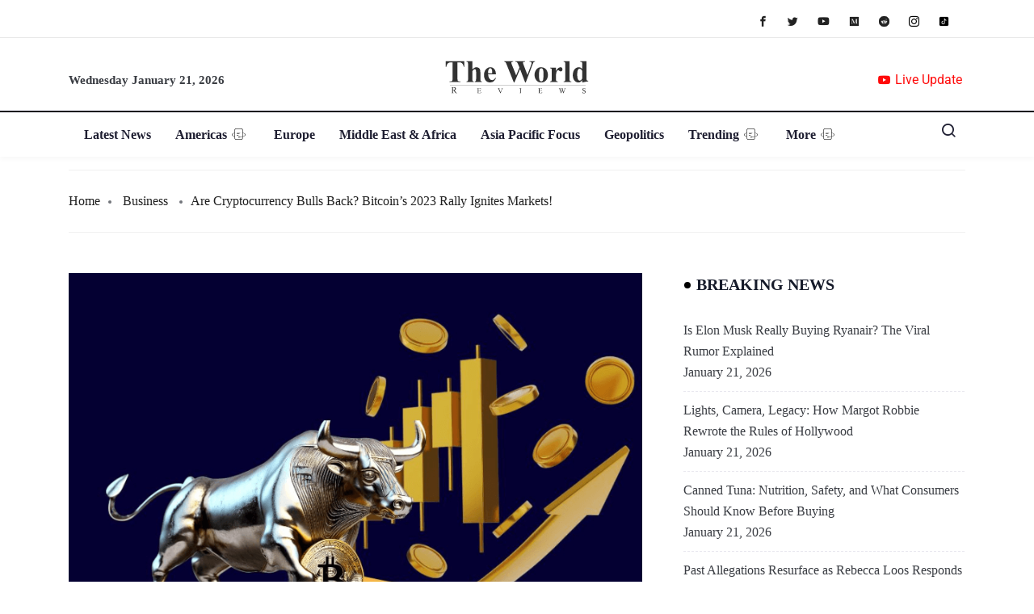

--- FILE ---
content_type: text/html; charset=UTF-8
request_url: https://theworldreviews.com/are-cryptocurrency-bulls-back-bitcoins-2023-rally-ignites-markets/
body_size: 45995
content:

<!DOCTYPE html>
<html lang="en-US" class="" data-skin="light">

<head><meta charset="UTF-8"><script>if(navigator.userAgent.match(/MSIE|Internet Explorer/i)||navigator.userAgent.match(/Trident\/7\..*?rv:11/i)){var href=document.location.href;if(!href.match(/[?&]nowprocket/)){if(href.indexOf("?")==-1){if(href.indexOf("#")==-1){document.location.href=href+"?nowprocket=1"}else{document.location.href=href.replace("#","?nowprocket=1#")}}else{if(href.indexOf("#")==-1){document.location.href=href+"&nowprocket=1"}else{document.location.href=href.replace("#","&nowprocket=1#")}}}}</script><script>(()=>{class RocketLazyLoadScripts{constructor(){this.v="2.0.3",this.userEvents=["keydown","keyup","mousedown","mouseup","mousemove","mouseover","mouseenter","mouseout","mouseleave","touchmove","touchstart","touchend","touchcancel","wheel","click","dblclick","input","visibilitychange"],this.attributeEvents=["onblur","onclick","oncontextmenu","ondblclick","onfocus","onmousedown","onmouseenter","onmouseleave","onmousemove","onmouseout","onmouseover","onmouseup","onmousewheel","onscroll","onsubmit"]}async t(){this.i(),this.o(),/iP(ad|hone)/.test(navigator.userAgent)&&this.h(),this.u(),this.l(this),this.m(),this.k(this),this.p(this),this._(),await Promise.all([this.R(),this.L()]),this.lastBreath=Date.now(),this.S(this),this.P(),this.D(),this.O(),this.M(),await this.C(this.delayedScripts.normal),await this.C(this.delayedScripts.defer),await this.C(this.delayedScripts.async),this.F("domReady"),await this.T(),await this.j(),await this.I(),this.F("windowLoad"),await this.A(),window.dispatchEvent(new Event("rocket-allScriptsLoaded")),this.everythingLoaded=!0,this.lastTouchEnd&&await new Promise((t=>setTimeout(t,500-Date.now()+this.lastTouchEnd))),this.H(),this.F("all"),this.U(),this.W()}i(){this.CSPIssue=sessionStorage.getItem("rocketCSPIssue"),document.addEventListener("securitypolicyviolation",(t=>{this.CSPIssue||"script-src-elem"!==t.violatedDirective||"data"!==t.blockedURI||(this.CSPIssue=!0,sessionStorage.setItem("rocketCSPIssue",!0))}),{isRocket:!0})}o(){window.addEventListener("pageshow",(t=>{this.persisted=t.persisted,this.realWindowLoadedFired=!0}),{isRocket:!0}),window.addEventListener("pagehide",(()=>{this.onFirstUserAction=null}),{isRocket:!0})}h(){let t;function e(e){t=e}window.addEventListener("touchstart",e,{isRocket:!0}),window.addEventListener("touchend",(function i(o){Math.abs(o.changedTouches[0].pageX-t.changedTouches[0].pageX)<10&&Math.abs(o.changedTouches[0].pageY-t.changedTouches[0].pageY)<10&&o.timeStamp-t.timeStamp<200&&(o.target.dispatchEvent(new PointerEvent("click",{target:o.target,bubbles:!0,cancelable:!0,detail:1})),event.preventDefault(),window.removeEventListener("touchstart",e,{isRocket:!0}),window.removeEventListener("touchend",i,{isRocket:!0}))}),{isRocket:!0})}q(t){this.userActionTriggered||("mousemove"!==t.type||this.firstMousemoveIgnored?"keyup"===t.type||"mouseover"===t.type||"mouseout"===t.type||(this.userActionTriggered=!0,this.onFirstUserAction&&this.onFirstUserAction()):this.firstMousemoveIgnored=!0),"click"===t.type&&t.preventDefault(),this.savedUserEvents.length>0&&(t.stopPropagation(),t.stopImmediatePropagation()),"touchstart"===this.lastEvent&&"touchend"===t.type&&(this.lastTouchEnd=Date.now()),"click"===t.type&&(this.lastTouchEnd=0),this.lastEvent=t.type,this.savedUserEvents.push(t)}u(){this.savedUserEvents=[],this.userEventHandler=this.q.bind(this),this.userEvents.forEach((t=>window.addEventListener(t,this.userEventHandler,{passive:!1,isRocket:!0})))}U(){this.userEvents.forEach((t=>window.removeEventListener(t,this.userEventHandler,{passive:!1,isRocket:!0}))),this.savedUserEvents.forEach((t=>{t.target.dispatchEvent(new window[t.constructor.name](t.type,t))}))}m(){this.eventsMutationObserver=new MutationObserver((t=>{const e="return false";for(const i of t){if("attributes"===i.type){const t=i.target.getAttribute(i.attributeName);t&&t!==e&&(i.target.setAttribute("data-rocket-"+i.attributeName,t),i.target["rocket"+i.attributeName]=new Function("event",t),i.target.setAttribute(i.attributeName,e))}"childList"===i.type&&i.addedNodes.forEach((t=>{if(t.nodeType===Node.ELEMENT_NODE)for(const i of t.attributes)this.attributeEvents.includes(i.name)&&i.value&&""!==i.value&&(t.setAttribute("data-rocket-"+i.name,i.value),t["rocket"+i.name]=new Function("event",i.value),t.setAttribute(i.name,e))}))}})),this.eventsMutationObserver.observe(document,{subtree:!0,childList:!0,attributeFilter:this.attributeEvents})}H(){this.eventsMutationObserver.disconnect(),this.attributeEvents.forEach((t=>{document.querySelectorAll("[data-rocket-"+t+"]").forEach((e=>{e.setAttribute(t,e.getAttribute("data-rocket-"+t)),e.removeAttribute("data-rocket-"+t)}))}))}k(t){Object.defineProperty(HTMLElement.prototype,"onclick",{get(){return this.rocketonclick||null},set(e){this.rocketonclick=e,this.setAttribute(t.everythingLoaded?"onclick":"data-rocket-onclick","this.rocketonclick(event)")}})}S(t){function e(e,i){let o=e[i];e[i]=null,Object.defineProperty(e,i,{get:()=>o,set(s){t.everythingLoaded?o=s:e["rocket"+i]=o=s}})}e(document,"onreadystatechange"),e(window,"onload"),e(window,"onpageshow");try{Object.defineProperty(document,"readyState",{get:()=>t.rocketReadyState,set(e){t.rocketReadyState=e},configurable:!0}),document.readyState="loading"}catch(t){console.log("WPRocket DJE readyState conflict, bypassing")}}l(t){this.originalAddEventListener=EventTarget.prototype.addEventListener,this.originalRemoveEventListener=EventTarget.prototype.removeEventListener,this.savedEventListeners=[],EventTarget.prototype.addEventListener=function(e,i,o){o&&o.isRocket||!t.B(e,this)&&!t.userEvents.includes(e)||t.B(e,this)&&!t.userActionTriggered||e.startsWith("rocket-")||t.everythingLoaded?t.originalAddEventListener.call(this,e,i,o):t.savedEventListeners.push({target:this,remove:!1,type:e,func:i,options:o})},EventTarget.prototype.removeEventListener=function(e,i,o){o&&o.isRocket||!t.B(e,this)&&!t.userEvents.includes(e)||t.B(e,this)&&!t.userActionTriggered||e.startsWith("rocket-")||t.everythingLoaded?t.originalRemoveEventListener.call(this,e,i,o):t.savedEventListeners.push({target:this,remove:!0,type:e,func:i,options:o})}}F(t){"all"===t&&(EventTarget.prototype.addEventListener=this.originalAddEventListener,EventTarget.prototype.removeEventListener=this.originalRemoveEventListener),this.savedEventListeners=this.savedEventListeners.filter((e=>{let i=e.type,o=e.target||window;return"domReady"===t&&"DOMContentLoaded"!==i&&"readystatechange"!==i||("windowLoad"===t&&"load"!==i&&"readystatechange"!==i&&"pageshow"!==i||(this.B(i,o)&&(i="rocket-"+i),e.remove?o.removeEventListener(i,e.func,e.options):o.addEventListener(i,e.func,e.options),!1))}))}p(t){let e;function i(e){return t.everythingLoaded?e:e.split(" ").map((t=>"load"===t||t.startsWith("load.")?"rocket-jquery-load":t)).join(" ")}function o(o){function s(e){const s=o.fn[e];o.fn[e]=o.fn.init.prototype[e]=function(){return this[0]===window&&t.userActionTriggered&&("string"==typeof arguments[0]||arguments[0]instanceof String?arguments[0]=i(arguments[0]):"object"==typeof arguments[0]&&Object.keys(arguments[0]).forEach((t=>{const e=arguments[0][t];delete arguments[0][t],arguments[0][i(t)]=e}))),s.apply(this,arguments),this}}if(o&&o.fn&&!t.allJQueries.includes(o)){const e={DOMContentLoaded:[],"rocket-DOMContentLoaded":[]};for(const t in e)document.addEventListener(t,(()=>{e[t].forEach((t=>t()))}),{isRocket:!0});o.fn.ready=o.fn.init.prototype.ready=function(i){function s(){parseInt(o.fn.jquery)>2?setTimeout((()=>i.bind(document)(o))):i.bind(document)(o)}return t.realDomReadyFired?!t.userActionTriggered||t.fauxDomReadyFired?s():e["rocket-DOMContentLoaded"].push(s):e.DOMContentLoaded.push(s),o([])},s("on"),s("one"),s("off"),t.allJQueries.push(o)}e=o}t.allJQueries=[],o(window.jQuery),Object.defineProperty(window,"jQuery",{get:()=>e,set(t){o(t)}})}P(){const t=new Map;document.write=document.writeln=function(e){const i=document.currentScript,o=document.createRange(),s=i.parentElement;let n=t.get(i);void 0===n&&(n=i.nextSibling,t.set(i,n));const c=document.createDocumentFragment();o.setStart(c,0),c.appendChild(o.createContextualFragment(e)),s.insertBefore(c,n)}}async R(){return new Promise((t=>{this.userActionTriggered?t():this.onFirstUserAction=t}))}async L(){return new Promise((t=>{document.addEventListener("DOMContentLoaded",(()=>{this.realDomReadyFired=!0,t()}),{isRocket:!0})}))}async I(){return this.realWindowLoadedFired?Promise.resolve():new Promise((t=>{window.addEventListener("load",t,{isRocket:!0})}))}M(){this.pendingScripts=[];this.scriptsMutationObserver=new MutationObserver((t=>{for(const e of t)e.addedNodes.forEach((t=>{"SCRIPT"!==t.tagName||t.noModule||t.isWPRocket||this.pendingScripts.push({script:t,promise:new Promise((e=>{const i=()=>{const i=this.pendingScripts.findIndex((e=>e.script===t));i>=0&&this.pendingScripts.splice(i,1),e()};t.addEventListener("load",i,{isRocket:!0}),t.addEventListener("error",i,{isRocket:!0}),setTimeout(i,1e3)}))})}))})),this.scriptsMutationObserver.observe(document,{childList:!0,subtree:!0})}async j(){await this.J(),this.pendingScripts.length?(await this.pendingScripts[0].promise,await this.j()):this.scriptsMutationObserver.disconnect()}D(){this.delayedScripts={normal:[],async:[],defer:[]},document.querySelectorAll("script[type$=rocketlazyloadscript]").forEach((t=>{t.hasAttribute("data-rocket-src")?t.hasAttribute("async")&&!1!==t.async?this.delayedScripts.async.push(t):t.hasAttribute("defer")&&!1!==t.defer||"module"===t.getAttribute("data-rocket-type")?this.delayedScripts.defer.push(t):this.delayedScripts.normal.push(t):this.delayedScripts.normal.push(t)}))}async _(){await this.L();let t=[];document.querySelectorAll("script[type$=rocketlazyloadscript][data-rocket-src]").forEach((e=>{let i=e.getAttribute("data-rocket-src");if(i&&!i.startsWith("data:")){i.startsWith("//")&&(i=location.protocol+i);try{const o=new URL(i).origin;o!==location.origin&&t.push({src:o,crossOrigin:e.crossOrigin||"module"===e.getAttribute("data-rocket-type")})}catch(t){}}})),t=[...new Map(t.map((t=>[JSON.stringify(t),t]))).values()],this.N(t,"preconnect")}async $(t){if(await this.G(),!0!==t.noModule||!("noModule"in HTMLScriptElement.prototype))return new Promise((e=>{let i;function o(){(i||t).setAttribute("data-rocket-status","executed"),e()}try{if(navigator.userAgent.includes("Firefox/")||""===navigator.vendor||this.CSPIssue)i=document.createElement("script"),[...t.attributes].forEach((t=>{let e=t.nodeName;"type"!==e&&("data-rocket-type"===e&&(e="type"),"data-rocket-src"===e&&(e="src"),i.setAttribute(e,t.nodeValue))})),t.text&&(i.text=t.text),t.nonce&&(i.nonce=t.nonce),i.hasAttribute("src")?(i.addEventListener("load",o,{isRocket:!0}),i.addEventListener("error",(()=>{i.setAttribute("data-rocket-status","failed-network"),e()}),{isRocket:!0}),setTimeout((()=>{i.isConnected||e()}),1)):(i.text=t.text,o()),i.isWPRocket=!0,t.parentNode.replaceChild(i,t);else{const i=t.getAttribute("data-rocket-type"),s=t.getAttribute("data-rocket-src");i?(t.type=i,t.removeAttribute("data-rocket-type")):t.removeAttribute("type"),t.addEventListener("load",o,{isRocket:!0}),t.addEventListener("error",(i=>{this.CSPIssue&&i.target.src.startsWith("data:")?(console.log("WPRocket: CSP fallback activated"),t.removeAttribute("src"),this.$(t).then(e)):(t.setAttribute("data-rocket-status","failed-network"),e())}),{isRocket:!0}),s?(t.fetchPriority="high",t.removeAttribute("data-rocket-src"),t.src=s):t.src="data:text/javascript;base64,"+window.btoa(unescape(encodeURIComponent(t.text)))}}catch(i){t.setAttribute("data-rocket-status","failed-transform"),e()}}));t.setAttribute("data-rocket-status","skipped")}async C(t){const e=t.shift();return e?(e.isConnected&&await this.$(e),this.C(t)):Promise.resolve()}O(){this.N([...this.delayedScripts.normal,...this.delayedScripts.defer,...this.delayedScripts.async],"preload")}N(t,e){this.trash=this.trash||[];let i=!0;var o=document.createDocumentFragment();t.forEach((t=>{const s=t.getAttribute&&t.getAttribute("data-rocket-src")||t.src;if(s&&!s.startsWith("data:")){const n=document.createElement("link");n.href=s,n.rel=e,"preconnect"!==e&&(n.as="script",n.fetchPriority=i?"high":"low"),t.getAttribute&&"module"===t.getAttribute("data-rocket-type")&&(n.crossOrigin=!0),t.crossOrigin&&(n.crossOrigin=t.crossOrigin),t.integrity&&(n.integrity=t.integrity),t.nonce&&(n.nonce=t.nonce),o.appendChild(n),this.trash.push(n),i=!1}})),document.head.appendChild(o)}W(){this.trash.forEach((t=>t.remove()))}async T(){try{document.readyState="interactive"}catch(t){}this.fauxDomReadyFired=!0;try{await this.G(),document.dispatchEvent(new Event("rocket-readystatechange")),await this.G(),document.rocketonreadystatechange&&document.rocketonreadystatechange(),await this.G(),document.dispatchEvent(new Event("rocket-DOMContentLoaded")),await this.G(),window.dispatchEvent(new Event("rocket-DOMContentLoaded"))}catch(t){console.error(t)}}async A(){try{document.readyState="complete"}catch(t){}try{await this.G(),document.dispatchEvent(new Event("rocket-readystatechange")),await this.G(),document.rocketonreadystatechange&&document.rocketonreadystatechange(),await this.G(),window.dispatchEvent(new Event("rocket-load")),await this.G(),window.rocketonload&&window.rocketonload(),await this.G(),this.allJQueries.forEach((t=>t(window).trigger("rocket-jquery-load"))),await this.G();const t=new Event("rocket-pageshow");t.persisted=this.persisted,window.dispatchEvent(t),await this.G(),window.rocketonpageshow&&window.rocketonpageshow({persisted:this.persisted})}catch(t){console.error(t)}}async G(){Date.now()-this.lastBreath>45&&(await this.J(),this.lastBreath=Date.now())}async J(){return document.hidden?new Promise((t=>setTimeout(t))):new Promise((t=>requestAnimationFrame(t)))}B(t,e){return e===document&&"readystatechange"===t||(e===document&&"DOMContentLoaded"===t||(e===window&&"DOMContentLoaded"===t||(e===window&&"load"===t||e===window&&"pageshow"===t)))}static run(){(new RocketLazyLoadScripts).t()}}RocketLazyLoadScripts.run()})();</script>
	
	<meta name="viewport" content="width=device-width, initial-scale=1.0" />
		<title>Are Cryptocurrency Bulls Back? Bitcoin&#039;s 2023 Rally Ignites Markets!</title>
<link data-rocket-preload as="style" href="https://fonts.googleapis.com/css?family=Roboto%3A400%2C700%2C900&#038;display=swap" rel="preload">
<link href="https://fonts.googleapis.com/css?family=Roboto%3A400%2C700%2C900&#038;display=swap" media="print" onload="this.media=&#039;all&#039;" rel="stylesheet">
<noscript><link rel="stylesheet" href="https://fonts.googleapis.com/css?family=Roboto%3A400%2C700%2C900&#038;display=swap"></noscript>
	<style>img:is([sizes="auto" i], [sizes^="auto," i]) { contain-intrinsic-size: 3000px 1500px }</style>
	        <meta name="viewport" content="width=device-width, initial-scale=1, maximum-scale=5">
        <meta name="description" content="Are Cryptocurrency Bulls Back? Bitcoin&#8217;s 2023 Rally Ignites Markets!" />
<link rel="amphtml" href="https://theworldreviews.com/are-cryptocurrency-bulls-back-bitcoins-2023-rally-ignites-markets/amp/" /><meta name="generator" content="AMP for WP 1.1.5"/><meta name="dc.title" content="Are Cryptocurrency Bulls Back? Bitcoin&#039;s 2023 Rally Ignites Markets!">
<meta name="dc.description" content="In Bitcoin&#039;s remarkable 2023 rally, resurgence of cryptocurrency bulls has ignited markets. It suggests a renewed enthusiasm for digital assets.">
<meta name="dc.relation" content="https://theworldreviews.com/are-cryptocurrency-bulls-back-bitcoins-2023-rally-ignites-markets/">
<meta name="dc.source" content="https://theworldreviews.com/">
<meta name="dc.language" content="en_US">
<meta name="description" content="In Bitcoin&#039;s remarkable 2023 rally, resurgence of cryptocurrency bulls has ignited markets. It suggests a renewed enthusiasm for digital assets.">
<meta name="thumbnail" content="https://theworldreviews.com/wp-content/uploads/2023/12/Are-Cryptocurrency-Bulls-Back-Bitcoins-2023-Rally-Ignites-Markets-150x150.png">
<meta name="robots" content="index, follow, max-snippet:-1, max-image-preview:large, max-video-preview:-1">
<link rel="canonical" href="https://theworldreviews.com/are-cryptocurrency-bulls-back-bitcoins-2023-rally-ignites-markets/">
<meta property="og:url" content="https://theworldreviews.com/are-cryptocurrency-bulls-back-bitcoins-2023-rally-ignites-markets/">
<meta property="og:site_name" content="The World Reviews">
<meta property="og:locale" content="en_US">
<meta property="og:type" content="article">
<meta property="article:author" content="https://www.facebook.com/theworldreviews">
<meta property="article:publisher" content="https://www.facebook.com/theworldreviews">
<meta property="article:section" content="Business">
<meta property="article:tag" content="Bitcoin">
<meta property="article:tag" content="Cryptocurrency">
<meta property="og:title" content="Are Cryptocurrency Bulls Back? Bitcoin&#039;s 2023 Rally Ignites Markets!">
<meta property="og:description" content="In Bitcoin&#039;s remarkable 2023 rally, resurgence of cryptocurrency bulls has ignited markets. It suggests a renewed enthusiasm for digital assets.">
<meta property="og:image" content="https://theworldreviews.com/wp-content/uploads/2023/12/Are-Cryptocurrency-Bulls-Back-Bitcoins-2023-Rally-Ignites-Markets.png">
<meta property="og:image:secure_url" content="https://theworldreviews.com/wp-content/uploads/2023/12/Are-Cryptocurrency-Bulls-Back-Bitcoins-2023-Rally-Ignites-Markets.png">
<meta property="og:image:width" content="800">
<meta property="og:image:height" content="533">
<meta property="og:image:alt" content="are cryptocurrency bulls back, bitcoin&#039;s 2023 rally ignites markets.">
<meta name="twitter:card" content="summary_large_image">
<meta name="twitter:site" content="worldreviews">
<meta name="twitter:creator" content="worldreviews">
<meta name="twitter:title" content="Are Cryptocurrency Bulls Back? Bitcoin&#039;s 2023 Rally Ignites Markets!">
<meta name="twitter:description" content="In Bitcoin&#039;s remarkable 2023 rally, resurgence of cryptocurrency bulls has ignited markets. It suggests a renewed enthusiasm for digital assets.">
<meta name="twitter:image" content="https://theworldreviews.com/wp-content/uploads/2023/12/Are-Cryptocurrency-Bulls-Back-Bitcoins-2023-Rally-Ignites-Markets.png">
<link rel='dns-prefetch' href='//static.addtoany.com' />
<link rel='dns-prefetch' href='//www.google.com' />
<link href='https://fonts.gstatic.com' crossorigin rel='preconnect' />
<link rel="alternate" type="application/rss+xml" title="The World Reviews &raquo; Feed" href="https://theworldreviews.com/feed/" />
<script type="application/ld+json">{"@context":"https:\/\/schema.org\/","@type":"NewsArticle","datePublished":"2023-12-04T15:30:00+00:00","dateModified":"2023-12-04T15:12:49+00:00","mainEntityOfPage":{"@type":"WebPage","@id":"https:\/\/theworldreviews.com\/are-cryptocurrency-bulls-back-bitcoins-2023-rally-ignites-markets\/"},"headline":"Are Cryptocurrency Bulls Back? Bitcoin&#8217;s 2023 Rally Ignites Markets!","author":{"@type":"Person","name":"EU Reporter","url":"https:\/\/theworldreviews.com\/author\/eu-reporter\/"},"image":{"@type":"ImageObject","url":"https:\/\/theworldreviews.com\/wp-content\/uploads\/2023\/12\/Are-Cryptocurrency-Bulls-Back-Bitcoins-2023-Rally-Ignites-Markets.png"},"publisher":{"@type":"Organization","name":"The World Reviews","logo":{"@type":"ImageObject","url":"https:\/\/theworldreviews.com\/wp-content\/uploads\/2020\/01\/theworld.png"},"sameAs":["https:\/\/www.facebook.com\/theworldreviews","https:\/\/twitter.com\/worldreviews","https:\/\/www.instagram.com\/tworldreviews\/","https:\/\/www.youtube.com\/channel\/UCfB0qKQb3sKDrYD2xU3JImQ?view_as=subscriber"]},"description":"Crypto Frenzy: Bitcoin Hits $42,000, Igniting Stock Rally In the midst of Bitcoin&#8217;s remarkable 2023 rally, the resurgence of cryptocurrency bulls has ignited markets. The surge, propelling Bitcoin to new&hellip;"}</script>
<link data-minify="1" rel='stylesheet' id='qoxag-widget-styles-pro-css' href='https://theworldreviews.com/wp-content/cache/min/1/wp-content/plugins/qoxag-essential/modules/elements/assets/css/widget-styles-pro.css?ver=1768533409' type='text/css' media='all' />
<link rel='stylesheet' id='elementor-frontend-css' href='https://theworldreviews.com/wp-content/plugins/elementor/assets/css/frontend.min.css?ver=3.30.1' type='text/css' media='all' />
<link rel='stylesheet' id='elementor-post-55460-css' href='https://theworldreviews.com/wp-content/uploads/elementor/css/post-55460.css?ver=1768533407' type='text/css' media='all' />
<link rel='stylesheet' id='elementor-post-65982-css' href='https://theworldreviews.com/wp-content/uploads/elementor/css/post-65982.css?ver=1768533407' type='text/css' media='all' />
<style id='wp-emoji-styles-inline-css' type='text/css'>

	img.wp-smiley, img.emoji {
		display: inline !important;
		border: none !important;
		box-shadow: none !important;
		height: 1em !important;
		width: 1em !important;
		margin: 0 0.07em !important;
		vertical-align: -0.1em !important;
		background: none !important;
		padding: 0 !important;
	}
</style>
<link rel='stylesheet' id='wp-block-library-css' href='https://theworldreviews.com/wp-includes/css/dist/block-library/style.min.css?ver=6.8.3' type='text/css' media='all' />
<style id='wp-block-library-theme-inline-css' type='text/css'>
.wp-block-audio :where(figcaption){color:#555;font-size:13px;text-align:center}.is-dark-theme .wp-block-audio :where(figcaption){color:#ffffffa6}.wp-block-audio{margin:0 0 1em}.wp-block-code{border:1px solid #ccc;border-radius:4px;font-family:Menlo,Consolas,monaco,monospace;padding:.8em 1em}.wp-block-embed :where(figcaption){color:#555;font-size:13px;text-align:center}.is-dark-theme .wp-block-embed :where(figcaption){color:#ffffffa6}.wp-block-embed{margin:0 0 1em}.blocks-gallery-caption{color:#555;font-size:13px;text-align:center}.is-dark-theme .blocks-gallery-caption{color:#ffffffa6}:root :where(.wp-block-image figcaption){color:#555;font-size:13px;text-align:center}.is-dark-theme :root :where(.wp-block-image figcaption){color:#ffffffa6}.wp-block-image{margin:0 0 1em}.wp-block-pullquote{border-bottom:4px solid;border-top:4px solid;color:currentColor;margin-bottom:1.75em}.wp-block-pullquote cite,.wp-block-pullquote footer,.wp-block-pullquote__citation{color:currentColor;font-size:.8125em;font-style:normal;text-transform:uppercase}.wp-block-quote{border-left:.25em solid;margin:0 0 1.75em;padding-left:1em}.wp-block-quote cite,.wp-block-quote footer{color:currentColor;font-size:.8125em;font-style:normal;position:relative}.wp-block-quote:where(.has-text-align-right){border-left:none;border-right:.25em solid;padding-left:0;padding-right:1em}.wp-block-quote:where(.has-text-align-center){border:none;padding-left:0}.wp-block-quote.is-large,.wp-block-quote.is-style-large,.wp-block-quote:where(.is-style-plain){border:none}.wp-block-search .wp-block-search__label{font-weight:700}.wp-block-search__button{border:1px solid #ccc;padding:.375em .625em}:where(.wp-block-group.has-background){padding:1.25em 2.375em}.wp-block-separator.has-css-opacity{opacity:.4}.wp-block-separator{border:none;border-bottom:2px solid;margin-left:auto;margin-right:auto}.wp-block-separator.has-alpha-channel-opacity{opacity:1}.wp-block-separator:not(.is-style-wide):not(.is-style-dots){width:100px}.wp-block-separator.has-background:not(.is-style-dots){border-bottom:none;height:1px}.wp-block-separator.has-background:not(.is-style-wide):not(.is-style-dots){height:2px}.wp-block-table{margin:0 0 1em}.wp-block-table td,.wp-block-table th{word-break:normal}.wp-block-table :where(figcaption){color:#555;font-size:13px;text-align:center}.is-dark-theme .wp-block-table :where(figcaption){color:#ffffffa6}.wp-block-video :where(figcaption){color:#555;font-size:13px;text-align:center}.is-dark-theme .wp-block-video :where(figcaption){color:#ffffffa6}.wp-block-video{margin:0 0 1em}:root :where(.wp-block-template-part.has-background){margin-bottom:0;margin-top:0;padding:1.25em 2.375em}
</style>
<style id='classic-theme-styles-inline-css' type='text/css'>
/*! This file is auto-generated */
.wp-block-button__link{color:#fff;background-color:#32373c;border-radius:9999px;box-shadow:none;text-decoration:none;padding:calc(.667em + 2px) calc(1.333em + 2px);font-size:1.125em}.wp-block-file__button{background:#32373c;color:#fff;text-decoration:none}
</style>
<link data-minify="1" rel='stylesheet' id='wpzoom-social-icons-block-style-css' href='https://theworldreviews.com/wp-content/cache/min/1/wp-content/plugins/social-icons-widget-by-wpzoom/block/dist/style-wpzoom-social-icons.css?ver=1768533409' type='text/css' media='all' />
<style id='wpseopress-local-business-style-inline-css' type='text/css'>
span.wp-block-wpseopress-local-business-field{margin-right:8px}

</style>
<style id='wpseopress-table-of-contents-style-inline-css' type='text/css'>
.wp-block-wpseopress-table-of-contents li.active>a{font-weight:bold}

</style>
<style id='global-styles-inline-css' type='text/css'>
:root{--wp--preset--aspect-ratio--square: 1;--wp--preset--aspect-ratio--4-3: 4/3;--wp--preset--aspect-ratio--3-4: 3/4;--wp--preset--aspect-ratio--3-2: 3/2;--wp--preset--aspect-ratio--2-3: 2/3;--wp--preset--aspect-ratio--16-9: 16/9;--wp--preset--aspect-ratio--9-16: 9/16;--wp--preset--color--black: #000000;--wp--preset--color--cyan-bluish-gray: #abb8c3;--wp--preset--color--white: #ffffff;--wp--preset--color--pale-pink: #f78da7;--wp--preset--color--vivid-red: #cf2e2e;--wp--preset--color--luminous-vivid-orange: #ff6900;--wp--preset--color--luminous-vivid-amber: #fcb900;--wp--preset--color--light-green-cyan: #7bdcb5;--wp--preset--color--vivid-green-cyan: #00d084;--wp--preset--color--pale-cyan-blue: #8ed1fc;--wp--preset--color--vivid-cyan-blue: #0693e3;--wp--preset--color--vivid-purple: #9b51e0;--wp--preset--gradient--vivid-cyan-blue-to-vivid-purple: linear-gradient(135deg,rgba(6,147,227,1) 0%,rgb(155,81,224) 100%);--wp--preset--gradient--light-green-cyan-to-vivid-green-cyan: linear-gradient(135deg,rgb(122,220,180) 0%,rgb(0,208,130) 100%);--wp--preset--gradient--luminous-vivid-amber-to-luminous-vivid-orange: linear-gradient(135deg,rgba(252,185,0,1) 0%,rgba(255,105,0,1) 100%);--wp--preset--gradient--luminous-vivid-orange-to-vivid-red: linear-gradient(135deg,rgba(255,105,0,1) 0%,rgb(207,46,46) 100%);--wp--preset--gradient--very-light-gray-to-cyan-bluish-gray: linear-gradient(135deg,rgb(238,238,238) 0%,rgb(169,184,195) 100%);--wp--preset--gradient--cool-to-warm-spectrum: linear-gradient(135deg,rgb(74,234,220) 0%,rgb(151,120,209) 20%,rgb(207,42,186) 40%,rgb(238,44,130) 60%,rgb(251,105,98) 80%,rgb(254,248,76) 100%);--wp--preset--gradient--blush-light-purple: linear-gradient(135deg,rgb(255,206,236) 0%,rgb(152,150,240) 100%);--wp--preset--gradient--blush-bordeaux: linear-gradient(135deg,rgb(254,205,165) 0%,rgb(254,45,45) 50%,rgb(107,0,62) 100%);--wp--preset--gradient--luminous-dusk: linear-gradient(135deg,rgb(255,203,112) 0%,rgb(199,81,192) 50%,rgb(65,88,208) 100%);--wp--preset--gradient--pale-ocean: linear-gradient(135deg,rgb(255,245,203) 0%,rgb(182,227,212) 50%,rgb(51,167,181) 100%);--wp--preset--gradient--electric-grass: linear-gradient(135deg,rgb(202,248,128) 0%,rgb(113,206,126) 100%);--wp--preset--gradient--midnight: linear-gradient(135deg,rgb(2,3,129) 0%,rgb(40,116,252) 100%);--wp--preset--font-size--small: 13px;--wp--preset--font-size--medium: 20px;--wp--preset--font-size--large: 36px;--wp--preset--font-size--x-large: 42px;--wp--preset--spacing--20: 0.44rem;--wp--preset--spacing--30: 0.67rem;--wp--preset--spacing--40: 1rem;--wp--preset--spacing--50: 1.5rem;--wp--preset--spacing--60: 2.25rem;--wp--preset--spacing--70: 3.38rem;--wp--preset--spacing--80: 5.06rem;--wp--preset--shadow--natural: 6px 6px 9px rgba(0, 0, 0, 0.2);--wp--preset--shadow--deep: 12px 12px 50px rgba(0, 0, 0, 0.4);--wp--preset--shadow--sharp: 6px 6px 0px rgba(0, 0, 0, 0.2);--wp--preset--shadow--outlined: 6px 6px 0px -3px rgba(255, 255, 255, 1), 6px 6px rgba(0, 0, 0, 1);--wp--preset--shadow--crisp: 6px 6px 0px rgba(0, 0, 0, 1);}:where(.is-layout-flex){gap: 0.5em;}:where(.is-layout-grid){gap: 0.5em;}body .is-layout-flex{display: flex;}.is-layout-flex{flex-wrap: wrap;align-items: center;}.is-layout-flex > :is(*, div){margin: 0;}body .is-layout-grid{display: grid;}.is-layout-grid > :is(*, div){margin: 0;}:where(.wp-block-columns.is-layout-flex){gap: 2em;}:where(.wp-block-columns.is-layout-grid){gap: 2em;}:where(.wp-block-post-template.is-layout-flex){gap: 1.25em;}:where(.wp-block-post-template.is-layout-grid){gap: 1.25em;}.has-black-color{color: var(--wp--preset--color--black) !important;}.has-cyan-bluish-gray-color{color: var(--wp--preset--color--cyan-bluish-gray) !important;}.has-white-color{color: var(--wp--preset--color--white) !important;}.has-pale-pink-color{color: var(--wp--preset--color--pale-pink) !important;}.has-vivid-red-color{color: var(--wp--preset--color--vivid-red) !important;}.has-luminous-vivid-orange-color{color: var(--wp--preset--color--luminous-vivid-orange) !important;}.has-luminous-vivid-amber-color{color: var(--wp--preset--color--luminous-vivid-amber) !important;}.has-light-green-cyan-color{color: var(--wp--preset--color--light-green-cyan) !important;}.has-vivid-green-cyan-color{color: var(--wp--preset--color--vivid-green-cyan) !important;}.has-pale-cyan-blue-color{color: var(--wp--preset--color--pale-cyan-blue) !important;}.has-vivid-cyan-blue-color{color: var(--wp--preset--color--vivid-cyan-blue) !important;}.has-vivid-purple-color{color: var(--wp--preset--color--vivid-purple) !important;}.has-black-background-color{background-color: var(--wp--preset--color--black) !important;}.has-cyan-bluish-gray-background-color{background-color: var(--wp--preset--color--cyan-bluish-gray) !important;}.has-white-background-color{background-color: var(--wp--preset--color--white) !important;}.has-pale-pink-background-color{background-color: var(--wp--preset--color--pale-pink) !important;}.has-vivid-red-background-color{background-color: var(--wp--preset--color--vivid-red) !important;}.has-luminous-vivid-orange-background-color{background-color: var(--wp--preset--color--luminous-vivid-orange) !important;}.has-luminous-vivid-amber-background-color{background-color: var(--wp--preset--color--luminous-vivid-amber) !important;}.has-light-green-cyan-background-color{background-color: var(--wp--preset--color--light-green-cyan) !important;}.has-vivid-green-cyan-background-color{background-color: var(--wp--preset--color--vivid-green-cyan) !important;}.has-pale-cyan-blue-background-color{background-color: var(--wp--preset--color--pale-cyan-blue) !important;}.has-vivid-cyan-blue-background-color{background-color: var(--wp--preset--color--vivid-cyan-blue) !important;}.has-vivid-purple-background-color{background-color: var(--wp--preset--color--vivid-purple) !important;}.has-black-border-color{border-color: var(--wp--preset--color--black) !important;}.has-cyan-bluish-gray-border-color{border-color: var(--wp--preset--color--cyan-bluish-gray) !important;}.has-white-border-color{border-color: var(--wp--preset--color--white) !important;}.has-pale-pink-border-color{border-color: var(--wp--preset--color--pale-pink) !important;}.has-vivid-red-border-color{border-color: var(--wp--preset--color--vivid-red) !important;}.has-luminous-vivid-orange-border-color{border-color: var(--wp--preset--color--luminous-vivid-orange) !important;}.has-luminous-vivid-amber-border-color{border-color: var(--wp--preset--color--luminous-vivid-amber) !important;}.has-light-green-cyan-border-color{border-color: var(--wp--preset--color--light-green-cyan) !important;}.has-vivid-green-cyan-border-color{border-color: var(--wp--preset--color--vivid-green-cyan) !important;}.has-pale-cyan-blue-border-color{border-color: var(--wp--preset--color--pale-cyan-blue) !important;}.has-vivid-cyan-blue-border-color{border-color: var(--wp--preset--color--vivid-cyan-blue) !important;}.has-vivid-purple-border-color{border-color: var(--wp--preset--color--vivid-purple) !important;}.has-vivid-cyan-blue-to-vivid-purple-gradient-background{background: var(--wp--preset--gradient--vivid-cyan-blue-to-vivid-purple) !important;}.has-light-green-cyan-to-vivid-green-cyan-gradient-background{background: var(--wp--preset--gradient--light-green-cyan-to-vivid-green-cyan) !important;}.has-luminous-vivid-amber-to-luminous-vivid-orange-gradient-background{background: var(--wp--preset--gradient--luminous-vivid-amber-to-luminous-vivid-orange) !important;}.has-luminous-vivid-orange-to-vivid-red-gradient-background{background: var(--wp--preset--gradient--luminous-vivid-orange-to-vivid-red) !important;}.has-very-light-gray-to-cyan-bluish-gray-gradient-background{background: var(--wp--preset--gradient--very-light-gray-to-cyan-bluish-gray) !important;}.has-cool-to-warm-spectrum-gradient-background{background: var(--wp--preset--gradient--cool-to-warm-spectrum) !important;}.has-blush-light-purple-gradient-background{background: var(--wp--preset--gradient--blush-light-purple) !important;}.has-blush-bordeaux-gradient-background{background: var(--wp--preset--gradient--blush-bordeaux) !important;}.has-luminous-dusk-gradient-background{background: var(--wp--preset--gradient--luminous-dusk) !important;}.has-pale-ocean-gradient-background{background: var(--wp--preset--gradient--pale-ocean) !important;}.has-electric-grass-gradient-background{background: var(--wp--preset--gradient--electric-grass) !important;}.has-midnight-gradient-background{background: var(--wp--preset--gradient--midnight) !important;}.has-small-font-size{font-size: var(--wp--preset--font-size--small) !important;}.has-medium-font-size{font-size: var(--wp--preset--font-size--medium) !important;}.has-large-font-size{font-size: var(--wp--preset--font-size--large) !important;}.has-x-large-font-size{font-size: var(--wp--preset--font-size--x-large) !important;}
:where(.wp-block-post-template.is-layout-flex){gap: 1.25em;}:where(.wp-block-post-template.is-layout-grid){gap: 1.25em;}
:where(.wp-block-columns.is-layout-flex){gap: 2em;}:where(.wp-block-columns.is-layout-grid){gap: 2em;}
:root :where(.wp-block-pullquote){font-size: 1.5em;line-height: 1.6;}
</style>
<link data-minify="1" rel='stylesheet' id='crp-public-css' href='https://theworldreviews.com/wp-content/cache/min/1/wp-content/plugins/custom-related-posts/dist/public.css?ver=1768533409' type='text/css' media='all' />
<link data-minify="1" rel='stylesheet' id='xs-front-style-css' href='https://theworldreviews.com/wp-content/cache/min/1/wp-content/plugins/wp-social/assets/css/frontend.css?ver=1768533409' type='text/css' media='all' />
<link data-minify="1" rel='stylesheet' id='xs_login_font_login_css-css' href='https://theworldreviews.com/wp-content/cache/min/1/wp-content/plugins/wp-social/assets/css/font-icon.css?ver=1768533409' type='text/css' media='all' />
<link data-minify="1" rel='stylesheet' id='mc4wp-form-basic-css' href='https://theworldreviews.com/wp-content/cache/min/1/wp-content/plugins/mailchimp-for-wp/assets/css/form-basic.css?ver=1768533409' type='text/css' media='all' />
<link data-minify="1" rel='stylesheet' id='elementskit-parallax-style-css' href='https://theworldreviews.com/wp-content/cache/min/1/wp-content/plugins/qoxag-essential/modules/parallax/assets/css/style.css?ver=1768533409' type='text/css' media='all' />
<link data-minify="1" rel='stylesheet' id='wpzoom-social-icons-socicon-css' href='https://theworldreviews.com/wp-content/cache/min/1/wp-content/plugins/social-icons-widget-by-wpzoom/assets/css/wpzoom-socicon.css?ver=1768533409' type='text/css' media='all' />
<link data-minify="1" rel='stylesheet' id='wpzoom-social-icons-genericons-css' href='https://theworldreviews.com/wp-content/cache/min/1/wp-content/plugins/social-icons-widget-by-wpzoom/assets/css/genericons.css?ver=1768533409' type='text/css' media='all' />
<link data-minify="1" rel='stylesheet' id='wpzoom-social-icons-academicons-css' href='https://theworldreviews.com/wp-content/cache/min/1/wp-content/plugins/social-icons-widget-by-wpzoom/assets/css/academicons.min.css?ver=1768533409' type='text/css' media='all' />
<link data-minify="1" rel='stylesheet' id='wpzoom-social-icons-font-awesome-3-css' href='https://theworldreviews.com/wp-content/cache/min/1/wp-content/plugins/social-icons-widget-by-wpzoom/assets/css/font-awesome-3.min.css?ver=1768533409' type='text/css' media='all' />
<link data-minify="1" rel='stylesheet' id='dashicons-css' href='https://theworldreviews.com/wp-content/cache/min/1/wp-includes/css/dashicons.min.css?ver=1768533409' type='text/css' media='all' />
<link data-minify="1" rel='stylesheet' id='wpzoom-social-icons-styles-css' href='https://theworldreviews.com/wp-content/cache/min/1/wp-content/plugins/social-icons-widget-by-wpzoom/assets/css/wpzoom-social-icons-styles.css?ver=1768533409' type='text/css' media='all' />
<link data-minify="1" rel='stylesheet' id='wpdiscuz-frontend-css-css' href='https://theworldreviews.com/wp-content/cache/min/1/wp-content/plugins/wpdiscuz/themes/default/style.css?ver=1768533409' type='text/css' media='all' />
<style id='wpdiscuz-frontend-css-inline-css' type='text/css'>
 #wpdcom .wpd-blog-administrator .wpd-comment-label{color:#ffffff;background-color:#00B38F;border:none}#wpdcom .wpd-blog-administrator .wpd-comment-author, #wpdcom .wpd-blog-administrator .wpd-comment-author a{color:#00B38F}#wpdcom.wpd-layout-1 .wpd-comment .wpd-blog-administrator .wpd-avatar img{border-color:#00B38F}#wpdcom.wpd-layout-2 .wpd-comment.wpd-reply .wpd-comment-wrap.wpd-blog-administrator{border-left:3px solid #00B38F}#wpdcom.wpd-layout-2 .wpd-comment .wpd-blog-administrator .wpd-avatar img{border-bottom-color:#00B38F}#wpdcom.wpd-layout-3 .wpd-blog-administrator .wpd-comment-subheader{border-top:1px dashed #00B38F}#wpdcom.wpd-layout-3 .wpd-reply .wpd-blog-administrator .wpd-comment-right{border-left:1px solid #00B38F}#wpdcom .wpd-blog-editor .wpd-comment-label{color:#ffffff;background-color:#00B38F;border:none}#wpdcom .wpd-blog-editor .wpd-comment-author, #wpdcom .wpd-blog-editor .wpd-comment-author a{color:#00B38F}#wpdcom.wpd-layout-1 .wpd-comment .wpd-blog-editor .wpd-avatar img{border-color:#00B38F}#wpdcom.wpd-layout-2 .wpd-comment.wpd-reply .wpd-comment-wrap.wpd-blog-editor{border-left:3px solid #00B38F}#wpdcom.wpd-layout-2 .wpd-comment .wpd-blog-editor .wpd-avatar img{border-bottom-color:#00B38F}#wpdcom.wpd-layout-3 .wpd-blog-editor .wpd-comment-subheader{border-top:1px dashed #00B38F}#wpdcom.wpd-layout-3 .wpd-reply .wpd-blog-editor .wpd-comment-right{border-left:1px solid #00B38F}#wpdcom .wpd-blog-author .wpd-comment-label{color:#ffffff;background-color:#00B38F;border:none}#wpdcom .wpd-blog-author .wpd-comment-author, #wpdcom .wpd-blog-author .wpd-comment-author a{color:#00B38F}#wpdcom.wpd-layout-1 .wpd-comment .wpd-blog-author .wpd-avatar img{border-color:#00B38F}#wpdcom.wpd-layout-2 .wpd-comment .wpd-blog-author .wpd-avatar img{border-bottom-color:#00B38F}#wpdcom.wpd-layout-3 .wpd-blog-author .wpd-comment-subheader{border-top:1px dashed #00B38F}#wpdcom.wpd-layout-3 .wpd-reply .wpd-blog-author .wpd-comment-right{border-left:1px solid #00B38F}#wpdcom .wpd-blog-contributor .wpd-comment-label{color:#ffffff;background-color:#00B38F;border:none}#wpdcom .wpd-blog-contributor .wpd-comment-author, #wpdcom .wpd-blog-contributor .wpd-comment-author a{color:#00B38F}#wpdcom.wpd-layout-1 .wpd-comment .wpd-blog-contributor .wpd-avatar img{border-color:#00B38F}#wpdcom.wpd-layout-2 .wpd-comment .wpd-blog-contributor .wpd-avatar img{border-bottom-color:#00B38F}#wpdcom.wpd-layout-3 .wpd-blog-contributor .wpd-comment-subheader{border-top:1px dashed #00B38F}#wpdcom.wpd-layout-3 .wpd-reply .wpd-blog-contributor .wpd-comment-right{border-left:1px solid #00B38F}#wpdcom .wpd-blog-subscriber .wpd-comment-label{color:#ffffff;background-color:#00B38F;border:none}#wpdcom .wpd-blog-subscriber .wpd-comment-author, #wpdcom .wpd-blog-subscriber .wpd-comment-author a{color:#00B38F}#wpdcom.wpd-layout-2 .wpd-comment .wpd-blog-subscriber .wpd-avatar img{border-bottom-color:#00B38F}#wpdcom.wpd-layout-3 .wpd-blog-subscriber .wpd-comment-subheader{border-top:1px dashed #00B38F}#wpdcom .wpd-blog-manage_schema_options .wpd-comment-label{color:#ffffff;background-color:#00B38F;border:none}#wpdcom .wpd-blog-manage_schema_options .wpd-comment-author, #wpdcom .wpd-blog-manage_schema_options .wpd-comment-author a{color:#00B38F}#wpdcom.wpd-layout-1 .wpd-comment .wpd-blog-manage_schema_options .wpd-avatar img{border-color:#00B38F}#wpdcom.wpd-layout-2 .wpd-comment .wpd-blog-manage_schema_options .wpd-avatar img{border-bottom-color:#00B38F}#wpdcom.wpd-layout-3 .wpd-blog-manage_schema_options .wpd-comment-subheader{border-top:1px dashed #00B38F}#wpdcom.wpd-layout-3 .wpd-reply .wpd-blog-manage_schema_options .wpd-comment-right{border-left:1px solid #00B38F}#wpdcom .wpd-blog-post_author .wpd-comment-label{color:#ffffff;background-color:#00B38F;border:none}#wpdcom .wpd-blog-post_author .wpd-comment-author, #wpdcom .wpd-blog-post_author .wpd-comment-author a{color:#00B38F}#wpdcom .wpd-blog-post_author .wpd-avatar img{border-color:#00B38F}#wpdcom.wpd-layout-1 .wpd-comment .wpd-blog-post_author .wpd-avatar img{border-color:#00B38F}#wpdcom.wpd-layout-2 .wpd-comment.wpd-reply .wpd-comment-wrap.wpd-blog-post_author{border-left:3px solid #00B38F}#wpdcom.wpd-layout-2 .wpd-comment .wpd-blog-post_author .wpd-avatar img{border-bottom-color:#00B38F}#wpdcom.wpd-layout-3 .wpd-blog-post_author .wpd-comment-subheader{border-top:1px dashed #00B38F}#wpdcom.wpd-layout-3 .wpd-reply .wpd-blog-post_author .wpd-comment-right{border-left:1px solid #00B38F}#wpdcom .wpd-blog-guest .wpd-comment-label{color:#ffffff;background-color:#00B38F;border:none}#wpdcom .wpd-blog-guest .wpd-comment-author, #wpdcom .wpd-blog-guest .wpd-comment-author a{color:#00B38F}#wpdcom.wpd-layout-3 .wpd-blog-guest .wpd-comment-subheader{border-top:1px dashed #00B38F}#comments, #respond, .comments-area, #wpdcom{}#wpdcom .ql-editor > *{color:#777777}#wpdcom .ql-editor::before{}#wpdcom .ql-toolbar{border:1px solid #DDDDDD;border-top:none}#wpdcom .ql-container{border:1px solid #DDDDDD;border-bottom:none}#wpdcom .wpd-form-row .wpdiscuz-item input[type="text"], #wpdcom .wpd-form-row .wpdiscuz-item input[type="email"], #wpdcom .wpd-form-row .wpdiscuz-item input[type="url"], #wpdcom .wpd-form-row .wpdiscuz-item input[type="color"], #wpdcom .wpd-form-row .wpdiscuz-item input[type="date"], #wpdcom .wpd-form-row .wpdiscuz-item input[type="datetime"], #wpdcom .wpd-form-row .wpdiscuz-item input[type="datetime-local"], #wpdcom .wpd-form-row .wpdiscuz-item input[type="month"], #wpdcom .wpd-form-row .wpdiscuz-item input[type="number"], #wpdcom .wpd-form-row .wpdiscuz-item input[type="time"], #wpdcom textarea, #wpdcom select{border:1px solid #DDDDDD;color:#777777}#wpdcom .wpd-form-row .wpdiscuz-item textarea{border:1px solid #DDDDDD}#wpdcom input::placeholder, #wpdcom textarea::placeholder, #wpdcom input::-moz-placeholder, #wpdcom textarea::-webkit-input-placeholder{}#wpdcom .wpd-comment-text{color:#777777}#wpdcom .wpd-thread-head .wpd-thread-info{border-bottom:2px solid #00B38F}#wpdcom .wpd-thread-head .wpd-thread-info.wpd-reviews-tab svg{fill:#00B38F}#wpdcom .wpd-thread-head .wpdiscuz-user-settings{border-bottom:2px solid #00B38F}#wpdcom .wpd-thread-head .wpdiscuz-user-settings:hover{color:#00B38F}#wpdcom .wpd-comment .wpd-follow-link:hover{color:#00B38F}#wpdcom .wpd-comment-status .wpd-sticky{color:#00B38F}#wpdcom .wpd-thread-filter .wpdf-active{color:#00B38F;border-bottom-color:#00B38F}#wpdcom .wpd-comment-info-bar{border:1px dashed #33c3a6;background:#e6f8f4}#wpdcom .wpd-comment-info-bar .wpd-current-view i{color:#00B38F}#wpdcom .wpd-filter-view-all:hover{background:#00B38F}#wpdcom .wpdiscuz-item .wpdiscuz-rating > label{color:#DDDDDD}#wpdcom .wpdiscuz-item .wpdiscuz-rating:not(:checked) > label:hover, .wpdiscuz-rating:not(:checked) > label:hover ~ label{}#wpdcom .wpdiscuz-item .wpdiscuz-rating > input ~ label:hover, #wpdcom .wpdiscuz-item .wpdiscuz-rating > input:not(:checked) ~ label:hover ~ label, #wpdcom .wpdiscuz-item .wpdiscuz-rating > input:not(:checked) ~ label:hover ~ label{color:#FFED85}#wpdcom .wpdiscuz-item .wpdiscuz-rating > input:checked ~ label:hover, #wpdcom .wpdiscuz-item .wpdiscuz-rating > input:checked ~ label:hover, #wpdcom .wpdiscuz-item .wpdiscuz-rating > label:hover ~ input:checked ~ label, #wpdcom .wpdiscuz-item .wpdiscuz-rating > input:checked + label:hover ~ label, #wpdcom .wpdiscuz-item .wpdiscuz-rating > input:checked ~ label:hover ~ label, .wpd-custom-field .wcf-active-star, #wpdcom .wpdiscuz-item .wpdiscuz-rating > input:checked ~ label{color:#FFD700}#wpd-post-rating .wpd-rating-wrap .wpd-rating-stars svg .wpd-star{fill:#DDDDDD}#wpd-post-rating .wpd-rating-wrap .wpd-rating-stars svg .wpd-active{fill:#FFD700}#wpd-post-rating .wpd-rating-wrap .wpd-rate-starts svg .wpd-star{fill:#DDDDDD}#wpd-post-rating .wpd-rating-wrap .wpd-rate-starts:hover svg .wpd-star{fill:#FFED85}#wpd-post-rating.wpd-not-rated .wpd-rating-wrap .wpd-rate-starts svg:hover ~ svg .wpd-star{fill:#DDDDDD}.wpdiscuz-post-rating-wrap .wpd-rating .wpd-rating-wrap .wpd-rating-stars svg .wpd-star{fill:#DDDDDD}.wpdiscuz-post-rating-wrap .wpd-rating .wpd-rating-wrap .wpd-rating-stars svg .wpd-active{fill:#FFD700}#wpdcom .wpd-comment .wpd-follow-active{color:#ff7a00}#wpdcom .page-numbers{color:#555;border:#555 1px solid}#wpdcom span.current{background:#555}#wpdcom.wpd-layout-1 .wpd-new-loaded-comment > .wpd-comment-wrap > .wpd-comment-right{background:#FFFAD6}#wpdcom.wpd-layout-2 .wpd-new-loaded-comment.wpd-comment > .wpd-comment-wrap > .wpd-comment-right{background:#FFFAD6}#wpdcom.wpd-layout-2 .wpd-new-loaded-comment.wpd-comment.wpd-reply > .wpd-comment-wrap > .wpd-comment-right{background:transparent}#wpdcom.wpd-layout-2 .wpd-new-loaded-comment.wpd-comment.wpd-reply > .wpd-comment-wrap{background:#FFFAD6}#wpdcom.wpd-layout-3 .wpd-new-loaded-comment.wpd-comment > .wpd-comment-wrap > .wpd-comment-right{background:#FFFAD6}#wpdcom .wpd-follow:hover i, #wpdcom .wpd-unfollow:hover i, #wpdcom .wpd-comment .wpd-follow-active:hover i{color:#00B38F}#wpdcom .wpdiscuz-readmore{cursor:pointer;color:#00B38F}.wpd-custom-field .wcf-pasiv-star, #wpcomm .wpdiscuz-item .wpdiscuz-rating > label{color:#DDDDDD}.wpd-wrapper .wpd-list-item.wpd-active{border-top:3px solid #00B38F}#wpdcom.wpd-layout-2 .wpd-comment.wpd-reply.wpd-unapproved-comment .wpd-comment-wrap{border-left:3px solid #FFFAD6}#wpdcom.wpd-layout-3 .wpd-comment.wpd-reply.wpd-unapproved-comment .wpd-comment-right{border-left:1px solid #FFFAD6}#wpdcom .wpd-prim-button{background-color:#07B290;color:#FFFFFF}#wpdcom .wpd_label__check i.wpdicon-on{color:#07B290;border:1px solid #83d9c8}#wpd-bubble-wrapper #wpd-bubble-all-comments-count{color:#1DB99A}#wpd-bubble-wrapper > div{background-color:#1DB99A}#wpd-bubble-wrapper > #wpd-bubble #wpd-bubble-add-message{background-color:#1DB99A}#wpd-bubble-wrapper > #wpd-bubble #wpd-bubble-add-message::before{border-left-color:#1DB99A;border-right-color:#1DB99A}#wpd-bubble-wrapper.wpd-right-corner > #wpd-bubble #wpd-bubble-add-message::before{border-left-color:#1DB99A;border-right-color:#1DB99A}.wpd-inline-icon-wrapper path.wpd-inline-icon-first{fill:#1DB99A}.wpd-inline-icon-count{background-color:#1DB99A}.wpd-inline-icon-count::before{border-right-color:#1DB99A}.wpd-inline-form-wrapper::before{border-bottom-color:#1DB99A}.wpd-inline-form-question{background-color:#1DB99A}.wpd-inline-form{background-color:#1DB99A}.wpd-last-inline-comments-wrapper{border-color:#1DB99A}.wpd-last-inline-comments-wrapper::before{border-bottom-color:#1DB99A}.wpd-last-inline-comments-wrapper .wpd-view-all-inline-comments{background:#1DB99A}.wpd-last-inline-comments-wrapper .wpd-view-all-inline-comments:hover,.wpd-last-inline-comments-wrapper .wpd-view-all-inline-comments:active,.wpd-last-inline-comments-wrapper .wpd-view-all-inline-comments:focus{background-color:#1DB99A}#wpdcom .ql-snow .ql-tooltip[data-mode="link"]::before{content:"Enter link:"}#wpdcom .ql-snow .ql-tooltip.ql-editing a.ql-action::after{content:"Save"}.comments-area{width:auto}
</style>
<link data-minify="1" rel='stylesheet' id='wpdiscuz-fa-css' href='https://theworldreviews.com/wp-content/cache/min/1/wp-content/plugins/wpdiscuz/assets/third-party/font-awesome-5.13.0/css/fa.min.css?ver=1768533409' type='text/css' media='all' />
<link rel='stylesheet' id='wpdiscuz-combo-css-css' href='https://theworldreviews.com/wp-content/plugins/wpdiscuz/assets/css/wpdiscuz-combo.min.css?ver=6.8.3' type='text/css' media='all' />
<link rel='stylesheet' id='addtoany-css' href='https://theworldreviews.com/wp-content/plugins/add-to-any/addtoany.min.css?ver=1.16' type='text/css' media='all' />
<link data-minify="1" rel='stylesheet' id='qoxag-icon-css' href='https://theworldreviews.com/wp-content/cache/min/1/wp-content/themes/qoxag/assets/css/public/icon.css?ver=1768533409' type='text/css' media='all' />
<link data-minify="1" rel='stylesheet' id='qoxag-print-css' href='https://theworldreviews.com/wp-content/cache/min/1/wp-content/themes/qoxag/assets/css/public/print.css?ver=1768533409' type='text/css' media='all' />
<link data-minify="1" rel='stylesheet' id='qoxag-style-css' href='https://theworldreviews.com/wp-content/cache/min/1/wp-content/themes/qoxag/assets/css/public/style.css?ver=1768533409' type='text/css' media='all' />
<style id='qoxag-style-inline-css' type='text/css'>

      html.fonts-loaded h1{
         font-family: Roboto, sans-serif;color:#05011D;font-size:36px;
      }

      html.fonts-loaded h2{
            font-family: Roboto, sans-serif;color:#05011D;font-size:24px;
      }

      html.fonts-loaded h3{
            font-family: Roboto, sans-serif;color:#05011D;font-size:22px;
      }

      html.fonts-loaded h4{
            font-family: Roboto, sans-serif;color:#05011D;font-size:18px;
      }

      html.fonts-loaded h5{
            font-family: Roboto, sans-serif;color:#05011D;font-size:16px;
      }

      html.fonts-loaded h6{
            font-family: Roboto, sans-serif;color:#05011D;font-size:14px;
      }

      body{
         background:#ffffff;         
      }

      html.fonts-loaded body {
         font-family: Roboto, sans-serif;color:#333333;line-height:1.625;font-size:16px;
      }
      
      body.body-box-layout{ 
         background-image:url();;
         background-repeat: no-repeat;
         background-position: center;
         background-size: cover;
         background-attachment: fixed;
      }

      .logo-area .site-title a,
      .logo-area .site-desc{
         color:#1e1e31;
      }

      .qoxag_progress_container .progress-bar,
      .progress-container .progress-bar{
         background: #ffffff;
      }

      .post .entry-header .entry-title a:hover,
      .sidebar ul li a:hover,
      .xs-footer-section ul li a:hover,
      .post-meta a:hover,
      .header .navbar-light .navbar-nav li a:hover {
         color:  #1e1e31;
      }

      .tag-lists a:hover, .tagcloud a:hover,
      .sticky.post .meta-featured-post,
      .widget-title:before,
      .xs-custom-widget > h5:before,
      .block-title.title-border .title-bg,
      .block-title.title-border .title-bg::before ,
      .owl-next, .owl-prev,
      .header .navbar-light .navbar-nav>li.active>a:before,
      .main-slider .owl-prev.disabled,
      .owl-dots:before,
      .featured-tab-item .nav-tabs .nav-link.active:before,
      .owl-theme .owl-dots .owl-dot.active span,
      .ts-footer .widget-title:before,
      .main-slider .owl-next:hover, .main-slider .owl-prev:hover,
      .sidebar .widget.widget_search .input-group-btn, .xs-footer-section .widget.widget_search .input-group-btn,
      .banner-solid,
      .pagination li.active a,
      .wp-block-button:not(.is-style-outline) .wp-block-button__link,
      .wp-block-button .wp-block-button__link:not(.has-background),
      .wp-block-file .wp-block-file__button,
      .back_to_top > a,
      .ekit-wid-con .elementskit-btn,
      .metform-btn,
      .post-navigation-item:hover,
      .recipe-meta-wrapper .print-share-btns a.print-btn,
      .xs-review-box .xs-review .xs-btn,
      .post-next .post-navigation-item,
      .post .meta-featured-post::after {
         background:#1e1e31;
      }

      .post .meta-featured-post::before {
         border-top-color: #1e1e31;
         border-left-color: #1e1e31;
         border-right-color: #1e1e31;
      }

      .pagination li.active a:hover,
      .wp-block-button:not(.is-style-outline) .wp-block-button__link:hover,
      .ekit-wid-con .elementskit-btn:hover,
      .metform-btn,
      .wp-block-file .wp-block-file__button:hover {
         background:#161B2A;
      }

      .header-btn {
         background: linear-gradient(90deg,#1e1e31 0,#161B2A 100%);
      }

      .header-btn::before {
         box-shadow: 0 15px 25px 0 #1e1e31;
      }

      .is-style-outline .wp-block-button__link:hover,
      .wp-block-button.is-style-outline .wp-block-button__link:active:not(.has-text-color):hover,
      .wp-block-button.is-style-outline .wp-block-button__link:focus:not(.has-text-color):hover,
      .wp-block-button.is-style-outline .wp-block-button__link:not(.has-text-color):hover,
      .breadcrumb>li a:hover {
         color: #161B2A;
      }

      .wp-block-button.is-style-outline .wp-block-button__link:active:not(.has-text-color),
      .wp-block-button.is-style-outline .wp-block-button__link:focus:not(.has-text-color),
      .wp-block-button.is-style-outline .wp-block-button__link:not(.has-text-color),
      .navbar-nav .nav-link:hover,
      .dropdown-item.active,
      .dropdown-item:active,
      .navbar-nav .dropdown-menu li:hover>a,
      .xs-recent-post-widget .widget-post .entry-title>a:hover {
         color: #1e1e31;
      }

      .tag-lists a:hover, .tagcloud a:hover,
      .post-navigation-item:hover,
      .owl-theme .owl-dots .owl-dot.active span,
      .woocommerce-message,
      .woocommerce-info{
         border-color: #1e1e31;
      }

      .block-title.title-border .title-bg::after{
         border-left-color: #1e1e31;
      }

      .block-title.title-border{
         border-bottom-color: #1e1e31;
      }

      .banner-title, .xs-jumbotron-title{
         color: #ffffff;
      }     

      .details-banner .banner-title{
         color: #ffffff;
      }
    
      .page-banner .banner-title{
         color: #ffffff;
      }

      .woo-banner .banner-title{
         color: #ffffff;
      }
      
      .comments-list .comment-author a:hover,
      .comments-list .comment-reply-link:hover,
      .post-title a:hover,
      .copyright-area a:hover,
      .featured-tab-item .nav-tabs .nav-link.active .tab-head>span.tab-text-title,
      .social-links li a:hover,
      .comment-author cite a:hover,
      .woocommerce div.product p.price,
      .woocommerce table.cart .product-name a,
      .woocommerce-message::before,
      .woocommerce-info::before 
       {
         color:#1e1e31;
      }

      .woocommerce div.product form.cart .button:hover,
      .woocommerce.single-product span.onsale,
      .woocommerce ul.products li.product .button,
      .woocommerce ul.products li.product .onsale,
      .woocommerce table.cart td.actions button.button,
      .woocommerce .checkout-button.button.alt.wc-forward,
      .woocommerce a.button,
      .woocommerce button.button.alt {
         background-color:#1e1e31;
      }

      .btn-primary,
      .xs-btn {
         background:  #1e1e31;
      }

      .sidebar .widget .widget-title:before {
         background: #1e1e31;
      }

      .xs-footer{
         background-color:   #f8f8fc;
         padding-top: 100px;
         padding-bottom: 100px;
      }

      .xs-footer .footer-widget,
      .xs-footer .footer-widget li,
      .xs-footer .footer-widget p{
         color: #666666;
      }

      .xs-footer .footer-widget a{
         color: #666666;
      }

      .xs-footer .widget-title{
         color: #142355;
      }

      .copy-right{
         background-color:   #09090a;
      }
      
      .copyright-text{
         color: #ffffff;
      }
   
</style>
<link data-minify="1" rel='stylesheet' id='ekit-widget-styles-css' href='https://theworldreviews.com/wp-content/cache/min/1/wp-content/plugins/elementskit-lite/widgets/init/assets/css/widget-styles.css?ver=1768533409' type='text/css' media='all' />
<link data-minify="1" rel='stylesheet' id='qoxag-essential-widget-styles-css' href='https://theworldreviews.com/wp-content/cache/min/1/wp-content/plugins/qoxag-essential/includes/assets/css/qoxag-essentials-widget-styles.css?ver=1768533409' type='text/css' media='all' />
<link rel='preload' as='font'  id='wpzoom-social-icons-font-academicons-woff2-css' href='https://theworldreviews.com/wp-content/plugins/social-icons-widget-by-wpzoom/assets/font/academicons.woff2?v=1.9.2'  type='font/woff2' crossorigin />
<link rel='preload' as='font'  id='wpzoom-social-icons-font-fontawesome-3-woff2-css' href='https://theworldreviews.com/wp-content/plugins/social-icons-widget-by-wpzoom/assets/font/fontawesome-webfont.woff2?v=4.7.0'  type='font/woff2' crossorigin />
<link rel='preload' as='font'  id='wpzoom-social-icons-font-genericons-woff-css' href='https://theworldreviews.com/wp-content/plugins/social-icons-widget-by-wpzoom/assets/font/Genericons.woff'  type='font/woff' crossorigin />
<link rel='preload' as='font'  id='wpzoom-social-icons-font-socicon-woff2-css' href='https://theworldreviews.com/wp-content/plugins/social-icons-widget-by-wpzoom/assets/font/socicon.woff2?v=4.5.1'  type='font/woff2' crossorigin />
<link data-minify="1" rel='stylesheet' id='elementor-gf-local-roboto-css' href='https://theworldreviews.com/wp-content/cache/min/1/wp-content/uploads/elementor/google-fonts/css/roboto.css?ver=1768533409' type='text/css' media='all' />
<script type="text/javascript" id="cookie-law-info-js-extra">
/* <![CDATA[ */
var _ckyConfig = {"_ipData":[],"_assetsURL":"https:\/\/theworldreviews.com\/wp-content\/plugins\/cookie-law-info\/lite\/frontend\/images\/","_publicURL":"https:\/\/theworldreviews.com","_expiry":"365","_categories":[{"name":"Necessary","slug":"necessary","isNecessary":true,"ccpaDoNotSell":true,"cookies":[],"active":true,"defaultConsent":{"gdpr":true,"ccpa":true}},{"name":"Functional","slug":"functional","isNecessary":false,"ccpaDoNotSell":true,"cookies":[],"active":true,"defaultConsent":{"gdpr":false,"ccpa":false}},{"name":"Analytics","slug":"analytics","isNecessary":false,"ccpaDoNotSell":true,"cookies":[],"active":true,"defaultConsent":{"gdpr":false,"ccpa":false}},{"name":"Performance","slug":"performance","isNecessary":false,"ccpaDoNotSell":true,"cookies":[],"active":true,"defaultConsent":{"gdpr":false,"ccpa":false}},{"name":"Advertisement","slug":"advertisement","isNecessary":false,"ccpaDoNotSell":true,"cookies":[],"active":true,"defaultConsent":{"gdpr":false,"ccpa":false}}],"_activeLaw":"gdpr","_rootDomain":"","_block":"1","_showBanner":"1","_bannerConfig":{"settings":{"type":"box","preferenceCenterType":"popup","position":"bottom-left","applicableLaw":"gdpr"},"behaviours":{"reloadBannerOnAccept":false,"loadAnalyticsByDefault":false,"animations":{"onLoad":"animate","onHide":"sticky"}},"config":{"revisitConsent":{"status":true,"tag":"revisit-consent","position":"bottom-left","meta":{"url":"#"},"styles":{"background-color":"#0056A7"},"elements":{"title":{"type":"text","tag":"revisit-consent-title","status":true,"styles":{"color":"#0056a7"}}}},"preferenceCenter":{"toggle":{"status":true,"tag":"detail-category-toggle","type":"toggle","states":{"active":{"styles":{"background-color":"#1863DC"}},"inactive":{"styles":{"background-color":"#D0D5D2"}}}}},"categoryPreview":{"status":false,"toggle":{"status":true,"tag":"detail-category-preview-toggle","type":"toggle","states":{"active":{"styles":{"background-color":"#1863DC"}},"inactive":{"styles":{"background-color":"#D0D5D2"}}}}},"videoPlaceholder":{"status":true,"styles":{"background-color":"#000000","border-color":"#000000","color":"#ffffff"}},"readMore":{"status":false,"tag":"readmore-button","type":"link","meta":{"noFollow":true,"newTab":true},"styles":{"color":"#1863DC","background-color":"transparent","border-color":"transparent"}},"auditTable":{"status":true},"optOption":{"status":true,"toggle":{"status":true,"tag":"optout-option-toggle","type":"toggle","states":{"active":{"styles":{"background-color":"#1863dc"}},"inactive":{"styles":{"background-color":"#FFFFFF"}}}}}}},"_version":"3.3.1","_logConsent":"1","_tags":[{"tag":"accept-button","styles":{"color":"#FFFFFF","background-color":"#1863DC","border-color":"#1863DC"}},{"tag":"reject-button","styles":{"color":"#1863DC","background-color":"transparent","border-color":"#1863DC"}},{"tag":"settings-button","styles":{"color":"#1863DC","background-color":"transparent","border-color":"#1863DC"}},{"tag":"readmore-button","styles":{"color":"#1863DC","background-color":"transparent","border-color":"transparent"}},{"tag":"donotsell-button","styles":{"color":"#1863DC","background-color":"transparent","border-color":"transparent"}},{"tag":"accept-button","styles":{"color":"#FFFFFF","background-color":"#1863DC","border-color":"#1863DC"}},{"tag":"revisit-consent","styles":{"background-color":"#0056A7"}}],"_shortCodes":[{"key":"cky_readmore","content":"<a href=\"#\" class=\"cky-policy\" aria-label=\"Cookie Policy\" target=\"_blank\" rel=\"noopener\" data-cky-tag=\"readmore-button\">Cookie Policy<\/a>","tag":"readmore-button","status":false,"attributes":{"rel":"nofollow","target":"_blank"}},{"key":"cky_show_desc","content":"<button class=\"cky-show-desc-btn\" data-cky-tag=\"show-desc-button\" aria-label=\"Show more\">Show more<\/button>","tag":"show-desc-button","status":true,"attributes":[]},{"key":"cky_hide_desc","content":"<button class=\"cky-show-desc-btn\" data-cky-tag=\"hide-desc-button\" aria-label=\"Show less\">Show less<\/button>","tag":"hide-desc-button","status":true,"attributes":[]},{"key":"cky_category_toggle_label","content":"[cky_{{status}}_category_label] [cky_preference_{{category_slug}}_title]","tag":"","status":true,"attributes":[]},{"key":"cky_enable_category_label","content":"Enable","tag":"","status":true,"attributes":[]},{"key":"cky_disable_category_label","content":"Disable","tag":"","status":true,"attributes":[]},{"key":"cky_video_placeholder","content":"<div class=\"video-placeholder-normal\" data-cky-tag=\"video-placeholder\" id=\"[UNIQUEID]\"><p class=\"video-placeholder-text-normal\" data-cky-tag=\"placeholder-title\">Please accept cookies to access this content<\/p><\/div>","tag":"","status":true,"attributes":[]},{"key":"cky_enable_optout_label","content":"Enable","tag":"","status":true,"attributes":[]},{"key":"cky_disable_optout_label","content":"Disable","tag":"","status":true,"attributes":[]},{"key":"cky_optout_toggle_label","content":"[cky_{{status}}_optout_label] [cky_optout_option_title]","tag":"","status":true,"attributes":[]},{"key":"cky_optout_option_title","content":"Do Not Sell or Share My Personal Information","tag":"","status":true,"attributes":[]},{"key":"cky_optout_close_label","content":"Close","tag":"","status":true,"attributes":[]},{"key":"cky_preference_close_label","content":"Close","tag":"","status":true,"attributes":[]}],"_rtl":"","_language":"en","_providersToBlock":[]};
var _ckyStyles = {"css":".cky-overlay{background: #000000; opacity: 0.4; position: fixed; top: 0; left: 0; width: 100%; height: 100%; z-index: 99999999;}.cky-hide{display: none;}.cky-btn-revisit-wrapper{display: flex; align-items: center; justify-content: center; background: #0056a7; width: 45px; height: 45px; border-radius: 50%; position: fixed; z-index: 999999; cursor: pointer;}.cky-revisit-bottom-left{bottom: 15px; left: 15px;}.cky-revisit-bottom-right{bottom: 15px; right: 15px;}.cky-btn-revisit-wrapper .cky-btn-revisit{display: flex; align-items: center; justify-content: center; background: none; border: none; cursor: pointer; position: relative; margin: 0; padding: 0;}.cky-btn-revisit-wrapper .cky-btn-revisit img{max-width: fit-content; margin: 0; height: 30px; width: 30px;}.cky-revisit-bottom-left:hover::before{content: attr(data-tooltip); position: absolute; background: #4e4b66; color: #ffffff; left: calc(100% + 7px); font-size: 12px; line-height: 16px; width: max-content; padding: 4px 8px; border-radius: 4px;}.cky-revisit-bottom-left:hover::after{position: absolute; content: \"\"; border: 5px solid transparent; left: calc(100% + 2px); border-left-width: 0; border-right-color: #4e4b66;}.cky-revisit-bottom-right:hover::before{content: attr(data-tooltip); position: absolute; background: #4e4b66; color: #ffffff; right: calc(100% + 7px); font-size: 12px; line-height: 16px; width: max-content; padding: 4px 8px; border-radius: 4px;}.cky-revisit-bottom-right:hover::after{position: absolute; content: \"\"; border: 5px solid transparent; right: calc(100% + 2px); border-right-width: 0; border-left-color: #4e4b66;}.cky-revisit-hide{display: none;}.cky-consent-container{position: fixed; width: 440px; box-sizing: border-box; z-index: 9999999; border-radius: 6px;}.cky-consent-container .cky-consent-bar{background: #ffffff; border: 1px solid; padding: 20px 26px; box-shadow: 0 -1px 10px 0 #acabab4d; border-radius: 6px;}.cky-box-bottom-left{bottom: 40px; left: 40px;}.cky-box-bottom-right{bottom: 40px; right: 40px;}.cky-box-top-left{top: 40px; left: 40px;}.cky-box-top-right{top: 40px; right: 40px;}.cky-custom-brand-logo-wrapper .cky-custom-brand-logo{width: 100px; height: auto; margin: 0 0 12px 0;}.cky-notice .cky-title{color: #212121; font-weight: 700; font-size: 18px; line-height: 24px; margin: 0 0 12px 0;}.cky-notice-des *,.cky-preference-content-wrapper *,.cky-accordion-header-des *,.cky-gpc-wrapper .cky-gpc-desc *{font-size: 14px;}.cky-notice-des{color: #212121; font-size: 14px; line-height: 24px; font-weight: 400;}.cky-notice-des img{height: 25px; width: 25px;}.cky-consent-bar .cky-notice-des p,.cky-gpc-wrapper .cky-gpc-desc p,.cky-preference-body-wrapper .cky-preference-content-wrapper p,.cky-accordion-header-wrapper .cky-accordion-header-des p,.cky-cookie-des-table li div:last-child p{color: inherit; margin-top: 0; overflow-wrap: break-word;}.cky-notice-des P:last-child,.cky-preference-content-wrapper p:last-child,.cky-cookie-des-table li div:last-child p:last-child,.cky-gpc-wrapper .cky-gpc-desc p:last-child{margin-bottom: 0;}.cky-notice-des a.cky-policy,.cky-notice-des button.cky-policy{font-size: 14px; color: #1863dc; white-space: nowrap; cursor: pointer; background: transparent; border: 1px solid; text-decoration: underline;}.cky-notice-des button.cky-policy{padding: 0;}.cky-notice-des a.cky-policy:focus-visible,.cky-notice-des button.cky-policy:focus-visible,.cky-preference-content-wrapper .cky-show-desc-btn:focus-visible,.cky-accordion-header .cky-accordion-btn:focus-visible,.cky-preference-header .cky-btn-close:focus-visible,.cky-switch input[type=\"checkbox\"]:focus-visible,.cky-footer-wrapper a:focus-visible,.cky-btn:focus-visible{outline: 2px solid #1863dc; outline-offset: 2px;}.cky-btn:focus:not(:focus-visible),.cky-accordion-header .cky-accordion-btn:focus:not(:focus-visible),.cky-preference-content-wrapper .cky-show-desc-btn:focus:not(:focus-visible),.cky-btn-revisit-wrapper .cky-btn-revisit:focus:not(:focus-visible),.cky-preference-header .cky-btn-close:focus:not(:focus-visible),.cky-consent-bar .cky-banner-btn-close:focus:not(:focus-visible){outline: 0;}button.cky-show-desc-btn:not(:hover):not(:active){color: #1863dc; background: transparent;}button.cky-accordion-btn:not(:hover):not(:active),button.cky-banner-btn-close:not(:hover):not(:active),button.cky-btn-revisit:not(:hover):not(:active),button.cky-btn-close:not(:hover):not(:active){background: transparent;}.cky-consent-bar button:hover,.cky-modal.cky-modal-open button:hover,.cky-consent-bar button:focus,.cky-modal.cky-modal-open button:focus{text-decoration: none;}.cky-notice-btn-wrapper{display: flex; justify-content: flex-start; align-items: center; flex-wrap: wrap; margin-top: 16px;}.cky-notice-btn-wrapper .cky-btn{text-shadow: none; box-shadow: none;}.cky-btn{flex: auto; max-width: 100%; font-size: 14px; font-family: inherit; line-height: 24px; padding: 8px; font-weight: 500; margin: 0 8px 0 0; border-radius: 2px; cursor: pointer; text-align: center; text-transform: none; min-height: 0;}.cky-btn:hover{opacity: 0.8;}.cky-btn-customize{color: #1863dc; background: transparent; border: 2px solid #1863dc;}.cky-btn-reject{color: #1863dc; background: transparent; border: 2px solid #1863dc;}.cky-btn-accept{background: #1863dc; color: #ffffff; border: 2px solid #1863dc;}.cky-btn:last-child{margin-right: 0;}@media (max-width: 576px){.cky-box-bottom-left{bottom: 0; left: 0;}.cky-box-bottom-right{bottom: 0; right: 0;}.cky-box-top-left{top: 0; left: 0;}.cky-box-top-right{top: 0; right: 0;}}@media (max-width: 440px){.cky-box-bottom-left, .cky-box-bottom-right, .cky-box-top-left, .cky-box-top-right{width: 100%; max-width: 100%;}.cky-consent-container .cky-consent-bar{padding: 20px 0;}.cky-custom-brand-logo-wrapper, .cky-notice .cky-title, .cky-notice-des, .cky-notice-btn-wrapper{padding: 0 24px;}.cky-notice-des{max-height: 40vh; overflow-y: scroll;}.cky-notice-btn-wrapper{flex-direction: column; margin-top: 0;}.cky-btn{width: 100%; margin: 10px 0 0 0;}.cky-notice-btn-wrapper .cky-btn-customize{order: 2;}.cky-notice-btn-wrapper .cky-btn-reject{order: 3;}.cky-notice-btn-wrapper .cky-btn-accept{order: 1; margin-top: 16px;}}@media (max-width: 352px){.cky-notice .cky-title{font-size: 16px;}.cky-notice-des *{font-size: 12px;}.cky-notice-des, .cky-btn{font-size: 12px;}}.cky-modal.cky-modal-open{display: flex; visibility: visible; -webkit-transform: translate(-50%, -50%); -moz-transform: translate(-50%, -50%); -ms-transform: translate(-50%, -50%); -o-transform: translate(-50%, -50%); transform: translate(-50%, -50%); top: 50%; left: 50%; transition: all 1s ease;}.cky-modal{box-shadow: 0 32px 68px rgba(0, 0, 0, 0.3); margin: 0 auto; position: fixed; max-width: 100%; background: #ffffff; top: 50%; box-sizing: border-box; border-radius: 6px; z-index: 999999999; color: #212121; -webkit-transform: translate(-50%, 100%); -moz-transform: translate(-50%, 100%); -ms-transform: translate(-50%, 100%); -o-transform: translate(-50%, 100%); transform: translate(-50%, 100%); visibility: hidden; transition: all 0s ease;}.cky-preference-center{max-height: 79vh; overflow: hidden; width: 845px; overflow: hidden; flex: 1 1 0; display: flex; flex-direction: column; border-radius: 6px;}.cky-preference-header{display: flex; align-items: center; justify-content: space-between; padding: 22px 24px; border-bottom: 1px solid;}.cky-preference-header .cky-preference-title{font-size: 18px; font-weight: 700; line-height: 24px;}.cky-preference-header .cky-btn-close{margin: 0; cursor: pointer; vertical-align: middle; padding: 0; background: none; border: none; width: auto; height: auto; min-height: 0; line-height: 0; text-shadow: none; box-shadow: none;}.cky-preference-header .cky-btn-close img{margin: 0; height: 10px; width: 10px;}.cky-preference-body-wrapper{padding: 0 24px; flex: 1; overflow: auto; box-sizing: border-box;}.cky-preference-content-wrapper,.cky-gpc-wrapper .cky-gpc-desc{font-size: 14px; line-height: 24px; font-weight: 400; padding: 12px 0;}.cky-preference-content-wrapper{border-bottom: 1px solid;}.cky-preference-content-wrapper img{height: 25px; width: 25px;}.cky-preference-content-wrapper .cky-show-desc-btn{font-size: 14px; font-family: inherit; color: #1863dc; text-decoration: none; line-height: 24px; padding: 0; margin: 0; white-space: nowrap; cursor: pointer; background: transparent; border-color: transparent; text-transform: none; min-height: 0; text-shadow: none; box-shadow: none;}.cky-accordion-wrapper{margin-bottom: 10px;}.cky-accordion{border-bottom: 1px solid;}.cky-accordion:last-child{border-bottom: none;}.cky-accordion .cky-accordion-item{display: flex; margin-top: 10px;}.cky-accordion .cky-accordion-body{display: none;}.cky-accordion.cky-accordion-active .cky-accordion-body{display: block; padding: 0 22px; margin-bottom: 16px;}.cky-accordion-header-wrapper{cursor: pointer; width: 100%;}.cky-accordion-item .cky-accordion-header{display: flex; justify-content: space-between; align-items: center;}.cky-accordion-header .cky-accordion-btn{font-size: 16px; font-family: inherit; color: #212121; line-height: 24px; background: none; border: none; font-weight: 700; padding: 0; margin: 0; cursor: pointer; text-transform: none; min-height: 0; text-shadow: none; box-shadow: none;}.cky-accordion-header .cky-always-active{color: #008000; font-weight: 600; line-height: 24px; font-size: 14px;}.cky-accordion-header-des{font-size: 14px; line-height: 24px; margin: 10px 0 16px 0;}.cky-accordion-chevron{margin-right: 22px; position: relative; cursor: pointer;}.cky-accordion-chevron-hide{display: none;}.cky-accordion .cky-accordion-chevron i::before{content: \"\"; position: absolute; border-right: 1.4px solid; border-bottom: 1.4px solid; border-color: inherit; height: 6px; width: 6px; -webkit-transform: rotate(-45deg); -moz-transform: rotate(-45deg); -ms-transform: rotate(-45deg); -o-transform: rotate(-45deg); transform: rotate(-45deg); transition: all 0.2s ease-in-out; top: 8px;}.cky-accordion.cky-accordion-active .cky-accordion-chevron i::before{-webkit-transform: rotate(45deg); -moz-transform: rotate(45deg); -ms-transform: rotate(45deg); -o-transform: rotate(45deg); transform: rotate(45deg);}.cky-audit-table{background: #f4f4f4; border-radius: 6px;}.cky-audit-table .cky-empty-cookies-text{color: inherit; font-size: 12px; line-height: 24px; margin: 0; padding: 10px;}.cky-audit-table .cky-cookie-des-table{font-size: 12px; line-height: 24px; font-weight: normal; padding: 15px 10px; border-bottom: 1px solid; border-bottom-color: inherit; margin: 0;}.cky-audit-table .cky-cookie-des-table:last-child{border-bottom: none;}.cky-audit-table .cky-cookie-des-table li{list-style-type: none; display: flex; padding: 3px 0;}.cky-audit-table .cky-cookie-des-table li:first-child{padding-top: 0;}.cky-cookie-des-table li div:first-child{width: 100px; font-weight: 600; word-break: break-word; word-wrap: break-word;}.cky-cookie-des-table li div:last-child{flex: 1; word-break: break-word; word-wrap: break-word; margin-left: 8px;}.cky-footer-shadow{display: block; width: 100%; height: 40px; background: linear-gradient(180deg, rgba(255, 255, 255, 0) 0%, #ffffff 100%); position: absolute; bottom: calc(100% - 1px);}.cky-footer-wrapper{position: relative;}.cky-prefrence-btn-wrapper{display: flex; flex-wrap: wrap; align-items: center; justify-content: center; padding: 22px 24px; border-top: 1px solid;}.cky-prefrence-btn-wrapper .cky-btn{flex: auto; max-width: 100%; text-shadow: none; box-shadow: none;}.cky-btn-preferences{color: #1863dc; background: transparent; border: 2px solid #1863dc;}.cky-preference-header,.cky-preference-body-wrapper,.cky-preference-content-wrapper,.cky-accordion-wrapper,.cky-accordion,.cky-accordion-wrapper,.cky-footer-wrapper,.cky-prefrence-btn-wrapper{border-color: inherit;}@media (max-width: 845px){.cky-modal{max-width: calc(100% - 16px);}}@media (max-width: 576px){.cky-modal{max-width: 100%;}.cky-preference-center{max-height: 100vh;}.cky-prefrence-btn-wrapper{flex-direction: column;}.cky-accordion.cky-accordion-active .cky-accordion-body{padding-right: 0;}.cky-prefrence-btn-wrapper .cky-btn{width: 100%; margin: 10px 0 0 0;}.cky-prefrence-btn-wrapper .cky-btn-reject{order: 3;}.cky-prefrence-btn-wrapper .cky-btn-accept{order: 1; margin-top: 0;}.cky-prefrence-btn-wrapper .cky-btn-preferences{order: 2;}}@media (max-width: 425px){.cky-accordion-chevron{margin-right: 15px;}.cky-notice-btn-wrapper{margin-top: 0;}.cky-accordion.cky-accordion-active .cky-accordion-body{padding: 0 15px;}}@media (max-width: 352px){.cky-preference-header .cky-preference-title{font-size: 16px;}.cky-preference-header{padding: 16px 24px;}.cky-preference-content-wrapper *, .cky-accordion-header-des *{font-size: 12px;}.cky-preference-content-wrapper, .cky-preference-content-wrapper .cky-show-more, .cky-accordion-header .cky-always-active, .cky-accordion-header-des, .cky-preference-content-wrapper .cky-show-desc-btn, .cky-notice-des a.cky-policy{font-size: 12px;}.cky-accordion-header .cky-accordion-btn{font-size: 14px;}}.cky-switch{display: flex;}.cky-switch input[type=\"checkbox\"]{position: relative; width: 44px; height: 24px; margin: 0; background: #d0d5d2; -webkit-appearance: none; border-radius: 50px; cursor: pointer; outline: 0; border: none; top: 0;}.cky-switch input[type=\"checkbox\"]:checked{background: #1863dc;}.cky-switch input[type=\"checkbox\"]:before{position: absolute; content: \"\"; height: 20px; width: 20px; left: 2px; bottom: 2px; border-radius: 50%; background-color: white; -webkit-transition: 0.4s; transition: 0.4s; margin: 0;}.cky-switch input[type=\"checkbox\"]:after{display: none;}.cky-switch input[type=\"checkbox\"]:checked:before{-webkit-transform: translateX(20px); -ms-transform: translateX(20px); transform: translateX(20px);}@media (max-width: 425px){.cky-switch input[type=\"checkbox\"]{width: 38px; height: 21px;}.cky-switch input[type=\"checkbox\"]:before{height: 17px; width: 17px;}.cky-switch input[type=\"checkbox\"]:checked:before{-webkit-transform: translateX(17px); -ms-transform: translateX(17px); transform: translateX(17px);}}.cky-consent-bar .cky-banner-btn-close{position: absolute; right: 9px; top: 5px; background: none; border: none; cursor: pointer; padding: 0; margin: 0; min-height: 0; line-height: 0; height: auto; width: auto; text-shadow: none; box-shadow: none;}.cky-consent-bar .cky-banner-btn-close img{height: 9px; width: 9px; margin: 0;}.cky-notice-group{font-size: 14px; line-height: 24px; font-weight: 400; color: #212121;}.cky-notice-btn-wrapper .cky-btn-do-not-sell{font-size: 14px; line-height: 24px; padding: 6px 0; margin: 0; font-weight: 500; background: none; border-radius: 2px; border: none; cursor: pointer; text-align: left; color: #1863dc; background: transparent; border-color: transparent; box-shadow: none; text-shadow: none;}.cky-consent-bar .cky-banner-btn-close:focus-visible,.cky-notice-btn-wrapper .cky-btn-do-not-sell:focus-visible,.cky-opt-out-btn-wrapper .cky-btn:focus-visible,.cky-opt-out-checkbox-wrapper input[type=\"checkbox\"].cky-opt-out-checkbox:focus-visible{outline: 2px solid #1863dc; outline-offset: 2px;}@media (max-width: 440px){.cky-consent-container{width: 100%;}}@media (max-width: 352px){.cky-notice-des a.cky-policy, .cky-notice-btn-wrapper .cky-btn-do-not-sell{font-size: 12px;}}.cky-opt-out-wrapper{padding: 12px 0;}.cky-opt-out-wrapper .cky-opt-out-checkbox-wrapper{display: flex; align-items: center;}.cky-opt-out-checkbox-wrapper .cky-opt-out-checkbox-label{font-size: 16px; font-weight: 700; line-height: 24px; margin: 0 0 0 12px; cursor: pointer;}.cky-opt-out-checkbox-wrapper input[type=\"checkbox\"].cky-opt-out-checkbox{background-color: #ffffff; border: 1px solid black; width: 20px; height: 18.5px; margin: 0; -webkit-appearance: none; position: relative; display: flex; align-items: center; justify-content: center; border-radius: 2px; cursor: pointer;}.cky-opt-out-checkbox-wrapper input[type=\"checkbox\"].cky-opt-out-checkbox:checked{background-color: #1863dc; border: none;}.cky-opt-out-checkbox-wrapper input[type=\"checkbox\"].cky-opt-out-checkbox:checked::after{left: 6px; bottom: 4px; width: 7px; height: 13px; border: solid #ffffff; border-width: 0 3px 3px 0; border-radius: 2px; -webkit-transform: rotate(45deg); -ms-transform: rotate(45deg); transform: rotate(45deg); content: \"\"; position: absolute; box-sizing: border-box;}.cky-opt-out-checkbox-wrapper.cky-disabled .cky-opt-out-checkbox-label,.cky-opt-out-checkbox-wrapper.cky-disabled input[type=\"checkbox\"].cky-opt-out-checkbox{cursor: no-drop;}.cky-gpc-wrapper{margin: 0 0 0 32px;}.cky-footer-wrapper .cky-opt-out-btn-wrapper{display: flex; flex-wrap: wrap; align-items: center; justify-content: center; padding: 22px 24px;}.cky-opt-out-btn-wrapper .cky-btn{flex: auto; max-width: 100%; text-shadow: none; box-shadow: none;}.cky-opt-out-btn-wrapper .cky-btn-cancel{border: 1px solid #dedfe0; background: transparent; color: #858585;}.cky-opt-out-btn-wrapper .cky-btn-confirm{background: #1863dc; color: #ffffff; border: 1px solid #1863dc;}@media (max-width: 352px){.cky-opt-out-checkbox-wrapper .cky-opt-out-checkbox-label{font-size: 14px;}.cky-gpc-wrapper .cky-gpc-desc, .cky-gpc-wrapper .cky-gpc-desc *{font-size: 12px;}.cky-opt-out-checkbox-wrapper input[type=\"checkbox\"].cky-opt-out-checkbox{width: 16px; height: 16px;}.cky-opt-out-checkbox-wrapper input[type=\"checkbox\"].cky-opt-out-checkbox:checked::after{left: 5px; bottom: 4px; width: 3px; height: 9px;}.cky-gpc-wrapper{margin: 0 0 0 28px;}}.video-placeholder-youtube{background-size: 100% 100%; background-position: center; background-repeat: no-repeat; background-color: #b2b0b059; position: relative; display: flex; align-items: center; justify-content: center; max-width: 100%;}.video-placeholder-text-youtube{text-align: center; align-items: center; padding: 10px 16px; background-color: #000000cc; color: #ffffff; border: 1px solid; border-radius: 2px; cursor: pointer;}.video-placeholder-normal{background-image: url(\"\/wp-content\/plugins\/cookie-law-info\/lite\/frontend\/images\/placeholder.svg\"); background-size: 80px; background-position: center; background-repeat: no-repeat; background-color: #b2b0b059; position: relative; display: flex; align-items: flex-end; justify-content: center; max-width: 100%;}.video-placeholder-text-normal{align-items: center; padding: 10px 16px; text-align: center; border: 1px solid; border-radius: 2px; cursor: pointer;}.cky-rtl{direction: rtl; text-align: right;}.cky-rtl .cky-banner-btn-close{left: 9px; right: auto;}.cky-rtl .cky-notice-btn-wrapper .cky-btn:last-child{margin-right: 8px;}.cky-rtl .cky-notice-btn-wrapper .cky-btn:first-child{margin-right: 0;}.cky-rtl .cky-notice-btn-wrapper{margin-left: 0; margin-right: 15px;}.cky-rtl .cky-prefrence-btn-wrapper .cky-btn{margin-right: 8px;}.cky-rtl .cky-prefrence-btn-wrapper .cky-btn:first-child{margin-right: 0;}.cky-rtl .cky-accordion .cky-accordion-chevron i::before{border: none; border-left: 1.4px solid; border-top: 1.4px solid; left: 12px;}.cky-rtl .cky-accordion.cky-accordion-active .cky-accordion-chevron i::before{-webkit-transform: rotate(-135deg); -moz-transform: rotate(-135deg); -ms-transform: rotate(-135deg); -o-transform: rotate(-135deg); transform: rotate(-135deg);}@media (max-width: 768px){.cky-rtl .cky-notice-btn-wrapper{margin-right: 0;}}@media (max-width: 576px){.cky-rtl .cky-notice-btn-wrapper .cky-btn:last-child{margin-right: 0;}.cky-rtl .cky-prefrence-btn-wrapper .cky-btn{margin-right: 0;}.cky-rtl .cky-accordion.cky-accordion-active .cky-accordion-body{padding: 0 22px 0 0;}}@media (max-width: 425px){.cky-rtl .cky-accordion.cky-accordion-active .cky-accordion-body{padding: 0 15px 0 0;}}.cky-rtl .cky-opt-out-btn-wrapper .cky-btn{margin-right: 12px;}.cky-rtl .cky-opt-out-btn-wrapper .cky-btn:first-child{margin-right: 0;}.cky-rtl .cky-opt-out-checkbox-wrapper .cky-opt-out-checkbox-label{margin: 0 12px 0 0;}"};
/* ]]> */
</script>
<script type="rocketlazyloadscript" data-rocket-type="text/javascript" data-rocket-src="https://theworldreviews.com/wp-content/plugins/cookie-law-info/lite/frontend/js/script.min.js?ver=3.3.1" id="cookie-law-info-js"></script>
<script type="rocketlazyloadscript" data-rocket-type="text/javascript" id="addtoany-core-js-before">
/* <![CDATA[ */
window.a2a_config=window.a2a_config||{};a2a_config.callbacks=[];a2a_config.overlays=[];a2a_config.templates={};
/* ]]> */
</script>
<script type="rocketlazyloadscript" data-rocket-type="text/javascript" defer data-rocket-src="https://static.addtoany.com/menu/page.js" id="addtoany-core-js"></script>
<script type="rocketlazyloadscript" data-rocket-type="text/javascript" data-rocket-src="https://theworldreviews.com/wp-includes/js/jquery/jquery.min.js?ver=3.7.1" id="jquery-core-js"></script>
<script type="rocketlazyloadscript" data-rocket-type="text/javascript" data-rocket-src="https://theworldreviews.com/wp-includes/js/jquery/jquery-migrate.min.js?ver=3.4.1" id="jquery-migrate-js"></script>
<script type="rocketlazyloadscript" data-rocket-type="text/javascript" defer data-rocket-src="https://theworldreviews.com/wp-content/plugins/add-to-any/addtoany.min.js?ver=1.1" id="addtoany-jquery-js"></script>
<script type="text/javascript" id="xs_front_main_js-js-extra">
/* <![CDATA[ */
var rest_config = {"rest_url":"https:\/\/theworldreviews.com\/wp-json\/","nonce":"e00987b822","insta_enabled":""};
/* ]]> */
</script>
<script type="rocketlazyloadscript" data-minify="1" data-rocket-type="text/javascript" data-rocket-src="https://theworldreviews.com/wp-content/cache/min/1/wp-content/plugins/wp-social/assets/js/front-main.js?ver=1762932107" id="xs_front_main_js-js"></script>
<script type="text/javascript" id="xs_social_custom-js-extra">
/* <![CDATA[ */
var rest_api_conf = {"siteurl":"https:\/\/theworldreviews.com","nonce":"e00987b822","root":"https:\/\/theworldreviews.com\/wp-json\/"};
var wsluFrontObj = {"resturl":"https:\/\/theworldreviews.com\/wp-json\/","rest_nonce":"e00987b822"};
/* ]]> */
</script>
<script type="rocketlazyloadscript" data-minify="1" data-rocket-type="text/javascript" data-rocket-src="https://theworldreviews.com/wp-content/cache/min/1/wp-content/plugins/wp-social/assets/js/social-front.js?ver=1762932107" id="xs_social_custom-js"></script>
<script type="rocketlazyloadscript" data-minify="1" data-rocket-type="text/javascript" data-rocket-src="https://theworldreviews.com/wp-content/cache/min/1/wp-content/plugins/qoxag-essential/modules/parallax/assets/js/jarallax.js?ver=1762932107" id="jarallax-js"></script>
<link rel="https://api.w.org/" href="https://theworldreviews.com/wp-json/" /><link rel="alternate" title="JSON" type="application/json" href="https://theworldreviews.com/wp-json/wp/v2/posts/105930" /><link rel="alternate" title="oEmbed (JSON)" type="application/json+oembed" href="https://theworldreviews.com/wp-json/oembed/1.0/embed?url=https%3A%2F%2Ftheworldreviews.com%2Fare-cryptocurrency-bulls-back-bitcoins-2023-rally-ignites-markets%2F" />
<link rel="alternate" title="oEmbed (XML)" type="text/xml+oembed" href="https://theworldreviews.com/wp-json/oembed/1.0/embed?url=https%3A%2F%2Ftheworldreviews.com%2Fare-cryptocurrency-bulls-back-bitcoins-2023-rally-ignites-markets%2F&#038;format=xml" />
<style id="cky-style-inline">[data-cky-tag]{visibility:hidden;}</style><!-- Global site tag (gtag.js) - Google Analytics -->
<script type="rocketlazyloadscript" async data-rocket-src="https://www.googletagmanager.com/gtag/js?id=UA-156924947-1"></script>
<script type="rocketlazyloadscript">
  window.dataLayer = window.dataLayer || [];
  function gtag(){dataLayer.push(arguments);}
  gtag('js', new Date());

  gtag('config', 'UA-156924947-1');
</script>

<meta name="google-site-verification" content="hGINCmgcW7G5ZF5JxmFRAd-J_GOCR5zqWgKXZDus_n0" />



<!-- Global site tag (gtag.js) - Google Analytics -->
<script type="rocketlazyloadscript" async data-rocket-src="https://www.googletagmanager.com/gtag/js?id=G-VYELDG337Z"></script>
<script type="rocketlazyloadscript">
  window.dataLayer = window.dataLayer || [];
  function gtag(){dataLayer.push(arguments);}
  gtag('js', new Date());

  gtag('config', 'G-VYELDG337Z');
</script>
<script type="rocketlazyloadscript" async data-rocket-src="https://pagead2.googlesyndication.com/pagead/js/adsbygoogle.js?client=ca-pub-4826799360157256"
crossorigin="anonymous"></script>

<!-- Google Tag Manager -->
<script type="rocketlazyloadscript">(function(w,d,s,l,i){w[l]=w[l]||[];w[l].push({'gtm.start':
new Date().getTime(),event:'gtm.js'});var f=d.getElementsByTagName(s)[0],
j=d.createElement(s),dl=l!='dataLayer'?'&l='+l:'';j.async=true;j.src=
'https://www.googletagmanager.com/gtm.js?id='+i+dl;f.parentNode.insertBefore(j,f);
})(window,document,'script','dataLayer','GTM-WJX9JHJ');</script>
<!-- End Google Tag Manager -->

<meta name="generator" content="Elementor 3.30.1; features: additional_custom_breakpoints; settings: css_print_method-external, google_font-enabled, font_display-auto">

			<script type="rocketlazyloadscript" data-rocket-type="text/javascript">
				var elementskit_module_parallax_url = "https://theworldreviews.com/wp-content/plugins/qoxag-essential/modules//parallax/"
			</script>
					<style>
				.e-con.e-parent:nth-of-type(n+4):not(.e-lazyloaded):not(.e-no-lazyload),
				.e-con.e-parent:nth-of-type(n+4):not(.e-lazyloaded):not(.e-no-lazyload) * {
					background-image: none !important;
				}
				@media screen and (max-height: 1024px) {
					.e-con.e-parent:nth-of-type(n+3):not(.e-lazyloaded):not(.e-no-lazyload),
					.e-con.e-parent:nth-of-type(n+3):not(.e-lazyloaded):not(.e-no-lazyload) * {
						background-image: none !important;
					}
				}
				@media screen and (max-height: 640px) {
					.e-con.e-parent:nth-of-type(n+2):not(.e-lazyloaded):not(.e-no-lazyload),
					.e-con.e-parent:nth-of-type(n+2):not(.e-lazyloaded):not(.e-no-lazyload) * {
						background-image: none !important;
					}
				}
			</style>
			<style>.breadcrumb {list-style:none;margin:0;padding-inline-start:0;}.breadcrumb li {margin:0;display:inline-block;position:relative;}.breadcrumb li::after{content:' - ';margin-left:5px;margin-right:5px;}.breadcrumb li:last-child::after{display:none}</style><link rel="icon" href="https://theworldreviews.com/wp-content/uploads/2021/12/cropped-WR__3___2_-removebg-preview-32x32.png" sizes="32x32" />
<link rel="icon" href="https://theworldreviews.com/wp-content/uploads/2021/12/cropped-WR__3___2_-removebg-preview-192x192.png" sizes="192x192" />
<link rel="apple-touch-icon" href="https://theworldreviews.com/wp-content/uploads/2021/12/cropped-WR__3___2_-removebg-preview-180x180.png" />
<meta name="msapplication-TileImage" content="https://theworldreviews.com/wp-content/uploads/2021/12/cropped-WR__3___2_-removebg-preview-270x270.png" />
		<style type="text/css" id="wp-custom-css">
			a.page-link{
padding: 8px 10px!important;

}


/* sidebar social counter css */
.xs_social_counter_widget .xs_counter_url.wslu-counter-box-shaped {
    text-align: left;
}
.xs_social_counter_widget .xs_counter_url.wslu-counter-box-shaped li {
    max-width: 50%;
    border-radius: 0px;
    min-width: 48%;
    margin: 0px 5px 10px 0 !important;
    background: #ffffff;
    border: 1px solid #CCCFD4;
    border-radius: 6px;
    padding: 2px !important;
		background: #ffffff;
}
.xs_social_counter_widget .xs_counter_url .xs-social-icon span{
    font-size: 13px;
    width: 36px;
    height: 36px;
    line-height: 34px;
    text-align: center;
    background: rgba(0,0,0,0.2);
		border: 2px solid transparent !important;
}

.xs-social-icon {
    float: left;
    margin: 0 10px
}

.xs_social_counter_widget .xs_counter_url li a{
    padding: 10px 0 8px 0!important;
}
.xs_social_counter_widget .xs_counter_url .xs-social-follower {
    font-size: 16px;
    margin-bottom: 5px;
    margin-top: 3px;
    color: #05011D !important;
}
.xs_social_counter_widget .xs_counter_url .xs-social-follower-text {
    font-size: 12px;
    font-weight: 400;
    color: #707070 !important;
}

.sidebar .widget .xs_social_counter_widget .xs_counter_url .xs-social-icon span {
	height: 36px;
	width: 36px;
	line-height: 34px;
}

.xs_social_counter_widget .xs_counter_url.wslu-counter-fill-colored li.facebook {
	background: #ffffff;
}
.xs_social_counter_widget .xs_counter_url.wslu-counter-box-shaped li .met-social-facebook {
    background: #3B5998;
}
.xs_social_counter_widget .xs_counter_url.wslu-counter-box-shaped li .met-social-twitter {
    background: #1DA1F2;
}
.xs_social_counter_widget .xs_counter_url.wslu-counter-fill-colored li.twitter {
	background: #ffffff;
}
.xs_social_counter_widget .xs_counter_url.wslu-counter-fill-colored li.pinterest {
	background: #ffffff;
}
.xs_social_counter_widget .xs_counter_url.wslu-counter-box-shaped li .met-social-pinterest {
    background: #FF0000;
}
.xs_social_counter_widget .xs_counter_url.wslu-counter-fill-colored li.dribbble {
	background: #ffffff;
}
.xs_social_counter_widget .xs_counter_url.wslu-counter-fill-colored li .met-social-dribbble {
	background: #ea4c89;
}
.xs_social_counter_widget .xs_counter_url.wslu-counter-box-shaped li.instagram {
    background: #ffffff;
}
.xs_social_counter_widget .xs_counter_url.wslu-counter-box-shaped li .met-social-instagram {
    background: #833AB4;
}
.xs_social_counter_widget .xs_counter_url.wslu-counter-box-shaped li.youtube {
    background: #ffffff;
}
.xs_social_counter_widget .xs_counter_url.wslu-counter-box-shaped li .met-social-youtube {
    background: #FF0000;
}

.xs_social_counter_widget .xs_counter_url.wslu-counter-fill-colored li:last-child, .xs_social_counter_widget .xs_counter_url.wslu-counter-fill-colored li:nth-child(3n+3) {
	border: 1px solid #CCCFD4;
}
.social-counter h5 {
    display: none;
}

.widget .xs_social_counter_widget .xs_counter_url .xs-social-icon span {
	border: 2px solid transparent;
	height: 36px;
	width: 36px;
	line-height: 33px;
}


/* recent counter post css */
.qoxag-post-grid .row div:last-child > .qoxag-grid-single {
    padding-bottom: 10px;
}

.ts-count-post .qoxag-post-grid div[class^=col-] .qoxag-grid-single::before {
    left: 0px;
    color: #05011D;
    font-size: 32px;
    font-weight: 700;
    background: transparent;
    top: 10px;
    width: auto;
    height: auto;
    box-shadow: none;
    border: 2px solid transparent;
    font-family: 'Lora';
}
.ts-count-post .qoxag-post-grid div[class^=col-] .qoxag-grid-single::after {
    content: '';
    position: absolute;
    top: 47px;
    left: 2px;
    height: 3px;
    width: 15px;
    background: #05011D;
}

.qoxag_latest_news_widget .qoxag-recent-post .post-thumb {
	order: 2;
}

.qoxag_latest_news_widget .ts-count-post .qoxag-post-grid div[class^=col-] .qoxag-grid-single::before {
	left: -15px;
	top: -7px;
}
.qoxag_latest_news_widget .ts-count-post .qoxag-post-grid div[class^=col-] .qoxag-grid-single::after {
	top: 30px;
	left: -15px;
}

.qoxag_latest_news_widget .qoxag-recent-post .post-content .category-wrapper .post-cat .cat-background-span {
	display: none;
}

.qoxag_latest_news_widget .qoxag-recent-post .post-content .category-wrapper .post-cat {
	font-weight: 700;
}

.qoxag_latest_news_widget .qoxag-recent-post .post-content .category-wrapper .post-cat .before {
	color: #707070;
}

/* sidebar title css */

.sidebar .widget .widget-title {
	position: relative;
	border: 1px solid transparent;
	padding-left: 15px;
	text-transform: uppercase;
	font-size: 20px;
	line-height: 25px;
}

.sidebar .widget .widget-title::after {
    content: '';
    background: #000;
    height: 8px;
    width: 8px;
    position: absolute;
    left: 0;
    top: 9px;
		border-radius: 10px;
}

.qoxag-grid-single .post-content .position-onimage {
	display: ;
}

.qoxag-recent-post .post-content {
    padding-left: 15px;
    padding-right: 15px;
}

.category-layout .post-thumbnail {
    border-radius: 6px;
}

.qoxag-grid-single.thumb-top .post-thumbnail {
	border-radius: 6px;
}

.qoxag-recent-post .post-thumb .qoxag-sm-bg-img {
	border-radius: 6px;
}
.ts-category-list-item .ts-category-list li a::before {
	background: rgba(30, 30, 49, .7);
}
.ts-category-list-item .ts-category-list li a .category-count {
	background: rgba(255,255,255,.66);
  color: #ffffff;
}
.qoxag-grid-single .post-cat.left-background .cat-background-span {
	display: none;
}
.category-layout .post-cat.left-background {
	color: #707070 !important;
}

/* Main Container padding size css */
.main-container{
	padding-top:15px !important;
}

/* Sign Up form css */
#mc4wp-form-1 input[type=submit]{
	 background-color: #04AA6D;
  color: white;
  border: none;
	width:50%;
	padding: 8px;
	margin-top:6px;
}
.mc4wp-form-basic input[type=email]{
	width:100%;
}
#mc4wp-form-1 input[type=submit]:hover {
  opacity: 0.8;
	background-color: darkblue;
}
.elementor-57613 .elementor-element.elementor-element-5f3ad26{
	margin-top: 50px;
}

		</style>
		
<script type="rocketlazyloadscript" async data-rocket-src='https://www.googletagmanager.com/gtag/js?id=G-261930517'></script><script type="rocketlazyloadscript">
window.dataLayer = window.dataLayer || [];
function gtag(){dataLayer.push(arguments);}gtag('js', new Date());

 gtag('config', 'G-261930517' , {});

</script>

<!-- Global site tag (gtag.js) - Google Analytics -->
<script type="rocketlazyloadscript" async data-rocket-src="https://www.googletagmanager.com/gtag/js?id=UA-156924947-1"></script>
<script type="rocketlazyloadscript">
  window.dataLayer = window.dataLayer || [];
  function gtag(){dataLayer.push(arguments);}
  gtag('js', new Date());

  gtag('config', 'UA-156924947-1');
</script>
<!-- Start Alexa Certify Javascript -->
<script type="rocketlazyloadscript" data-rocket-type="text/javascript">
_atrk_opts = { atrk_acct:"gIhQu1DlQy20Y8", domain:"theworldreviews.com",dynamic: true};
(function() { var as = document.createElement('script'); as.type = 'text/javascript'; as.async = true; as.src = "https://certify-js.alexametrics.com/atrk.js"; var s = document.getElementsByTagName('script')[0];s.parentNode.insertBefore(as, s); })();
</script>
<noscript><img src="https://certify.alexametrics.com/atrk.gif?account=gIhQu1DlQy20Y8" style="display:none" height="1" width="1" alt="" /></noscript>
<!-- End Alexa Certify Javascript -->  <noscript><style id="rocket-lazyload-nojs-css">.rll-youtube-player, [data-lazy-src]{display:none !important;}</style></noscript></head>

<body data-rsssl=1 class="wp-singular post-template-default single single-post postid-105930 single-format-standard wp-custom-logo wp-theme-qoxag do-etfw sidebar-active elementor-default elementor-kit-55163">

	<!-- Google Tag Manager (noscript) -->
<noscript><iframe src="https://www.googletagmanager.com/ns.html?id=GTM-WJX9JHJ"
height="0" width="0" style="display:none;visibility:hidden"></iframe></noscript>
<!-- End Google Tag Manager (noscript) -->
			<a class="skip-link screen-reader-text" href="#content">
			Skip to content		</a>
	
	
	<div data-rocket-location-hash="0fb1fb1ed3221bfca8315146d6d8ce60" class="ekit-template-content-markup ekit-template-content-header ekit-template-content-theme-support">
				<div data-rocket-location-hash="3f84bf1a0728bed192872e1733c0c90a" data-elementor-type="wp-post" data-elementor-id="55460" class="elementor elementor-55460">
						<section data-rocket-location-hash="9b8025eb7c745afc919ad1e89db9abd4" class="elementor-section elementor-top-section elementor-element elementor-element-0f32d7f elementor-section-boxed elementor-section-height-default elementor-section-height-default" data-id="0f32d7f" data-element_type="section">
						<div class="elementor-container elementor-column-gap-default">
					<div class="elementor-column elementor-col-50 elementor-top-column elementor-element elementor-element-8846bd9 elementor-hidden-phone" data-id="8846bd9" data-element_type="column">
			<div class="elementor-widget-wrap">
							</div>
		</div>
				<div class="elementor-column elementor-col-50 elementor-top-column elementor-element elementor-element-7d01d46" data-id="7d01d46" data-element_type="column">
			<div class="elementor-widget-wrap elementor-element-populated">
						<div class="elementor-element elementor-element-813381d elementor-widget__width-auto elementor-widget-mobile__width-inherit elementor-widget elementor-widget-elementskit-social-media" data-id="813381d" data-element_type="widget" data-settings="{&quot;ekit_we_effect_on&quot;:&quot;none&quot;}" data-widget_type="elementskit-social-media.default">
				<div class="elementor-widget-container">
					<div class="ekit-wid-con" >			 <ul class="ekit_social_media">
														<li class="elementor-repeater-item-8fa9b35">
					    <a
						href="https://www.facebook.com/TheWorldReviews22/" target="_blank" aria-label="Facebook" class="facebook" >
														
							<i aria-hidden="true" class="xts-icon xts-facebook"></i>									
                                                                                                            </a>
                    </li>
                    														<li class="elementor-repeater-item-17f9a0d">
					    <a
						href="https://twitter.com/tworldreviews" target="_blank" aria-label="Twitter" class="twitter" >
														
							<i aria-hidden="true" class="xts-icon xts-twitter"></i>									
                                                                                                            </a>
                    </li>
                    														<li class="elementor-repeater-item-429fdd9">
					    <a
						href="https://www.youtube.com/channel/UCfB0qKQb3sKDrYD2xU3JImQ/featured" target="_blank" aria-label="Youtube" class="youtube" >
														
							<i aria-hidden="true" class="xts-icon xts-youtube"></i>									
                                                                                                            </a>
                    </li>
                    														<li class="elementor-repeater-item-4a5d7c5">
					    <a
						href="https://medium.com/@worldreviews3" target="_blank" aria-label="Medium" class="" >
														
							<svg xmlns="http://www.w3.org/2000/svg" fill="#228BE6" viewBox="0 0 50 50" width="50px" height="50px"><path d="M45,4H5C4.448,4,4,4.448,4,5v40c0,0.552,0.448,1,1,1h40c0.552,0,1-0.448,1-1V5C46,4.448,45.552,4,45,4z M40,13.5 l-1.821,2.197C38.064,15.811,38,15.965,38,16.125V32.75c0,0.16,0.064,0.314,0.179,0.428L40,35.546V36H30v-0.454l2.821-2.368 C32.936,33.064,33,32.91,33,32.75V17.879L24.848,36h-0.001h-1.543l0,0L15,18.375v13.108c0,0.22,0.076,0.433,0.215,0.605L18,35.546 V36h-8v-0.454l2.783-3.438C12.923,31.936,13,31.721,13,31.5V16.388c0-0.142-0.05-0.279-0.142-0.388L11,13.5V13h7.097l7.624,16.183 L33.002,13H40V13.5z"></path></svg>									
                                                                                                            </a>
                    </li>
                    														<li class="elementor-repeater-item-3f11f53">
					    <a
						href="https://www.reddit.com/user/globe_explorer245" target="_blank" aria-label="Reddit" class="" >
														
							<svg xmlns="http://www.w3.org/2000/svg" width="24" height="24" viewBox="0 0 24 24"><path d="M14.238 15.348c.085.084.085.221 0 .306-.465.462-1.194.687-2.231.687l-.008-.002-.008.002c-1.036 0-1.766-.225-2.231-.688-.085-.084-.085-.221 0-.305.084-.084.222-.084.307 0 .379.377 1.008.561 1.924.561l.008.002.008-.002c.915 0 1.544-.184 1.924-.561.085-.084.223-.084.307 0zm-3.44-2.418c0-.507-.414-.919-.922-.919-.509 0-.923.412-.923.919 0 .506.414.918.923.918.508.001.922-.411.922-.918zm13.202-.93c0 6.627-5.373 12-12 12s-12-5.373-12-12 5.373-12 12-12 12 5.373 12 12zm-5-.129c0-.851-.695-1.543-1.55-1.543-.417 0-.795.167-1.074.435-1.056-.695-2.485-1.137-4.066-1.194l.865-2.724 2.343.549-.003.034c0 .696.569 1.262 1.268 1.262.699 0 1.267-.566 1.267-1.262s-.568-1.262-1.267-1.262c-.537 0-.994.335-1.179.804l-2.525-.592c-.11-.027-.223.037-.257.145l-.965 3.038c-1.656.02-3.155.466-4.258 1.181-.277-.255-.644-.415-1.05-.415-.854.001-1.549.693-1.549 1.544 0 .566.311 1.056.768 1.325-.03.164-.05.331-.05.5 0 2.281 2.805 4.137 6.253 4.137s6.253-1.856 6.253-4.137c0-.16-.017-.317-.044-.472.486-.261.82-.766.82-1.353zm-4.872.141c-.509 0-.922.412-.922.919 0 .506.414.918.922.918s.922-.412.922-.918c0-.507-.413-.919-.922-.919z"></path></svg>									
                                                                                                            </a>
                    </li>
                    														<li class="elementor-repeater-item-20aa6e0">
					    <a
						href="https://www.instagram.com/theworldreviews2284/" target="_blank" aria-label="Instagran" class="instagram" >
														
							<i aria-hidden="true" class="xts-icon xts-instagram"></i>									
                                                                                                            </a>
                    </li>
                    														<li class="elementor-repeater-item-1cee78c">
					    <a
						href="https://www.tiktok.com/@theworldreviewsupdate" aria-label="TikTok" class="" >
														
							<svg xmlns="http://www.w3.org/2000/svg" viewBox="0 0 50 50" width="50px" height="50px"><path d="M41,4H9C6.243,4,4,6.243,4,9v32c0,2.757,2.243,5,5,5h32c2.757,0,5-2.243,5-5V9C46,6.243,43.757,4,41,4z M37.006,22.323 c-0.227,0.021-0.457,0.035-0.69,0.035c-2.623,0-4.928-1.349-6.269-3.388c0,5.349,0,11.435,0,11.537c0,4.709-3.818,8.527-8.527,8.527 s-8.527-3.818-8.527-8.527s3.818-8.527,8.527-8.527c0.178,0,0.352,0.016,0.527,0.027v4.202c-0.175-0.021-0.347-0.053-0.527-0.053 c-2.404,0-4.352,1.948-4.352,4.352s1.948,4.352,4.352,4.352s4.527-1.894,4.527-4.298c0-0.095,0.042-19.594,0.042-19.594h4.016 c0.378,3.591,3.277,6.425,6.901,6.685V22.323z"></path></svg>									
                                                                                                            </a>
                    </li>
                    							</ul>
		</div>				</div>
				</div>
					</div>
		</div>
					</div>
		</section>
				<section data-rocket-location-hash="1b076a297e65812b55c575d8e17f15da" class="elementor-section elementor-top-section elementor-element elementor-element-f468286 elementor-section-boxed elementor-section-height-default elementor-section-height-default" data-id="f468286" data-element_type="section">
						<div class="elementor-container elementor-column-gap-default">
					<div class="elementor-column elementor-col-33 elementor-top-column elementor-element elementor-element-c63fcc5 elementor-hidden-phone" data-id="c63fcc5" data-element_type="column">
			<div class="elementor-widget-wrap elementor-element-populated">
						<div class="elementor-element elementor-element-60de775 elementor-widget elementor-widget-date-time" data-id="60de775" data-element_type="widget" data-settings="{&quot;ekit_we_effect_on&quot;:&quot;none&quot;}" data-widget_type="date-time.default">
				<div class="elementor-widget-container">
					<div class="qoxag-date">
       <span>
                Wednesday January 21, 2026        
       </span>
</div>				</div>
				</div>
					</div>
		</div>
				<div class="elementor-column elementor-col-33 elementor-top-column elementor-element elementor-element-8c4c877" data-id="8c4c877" data-element_type="column">
			<div class="elementor-widget-wrap elementor-element-populated">
						<div class="elementor-element elementor-element-25638f6 elementor-widget elementor-widget-site-logo" data-id="25638f6" data-element_type="widget" data-settings="{&quot;ekit_we_effect_on&quot;:&quot;none&quot;}" data-widget_type="site-logo.default">
				<div class="elementor-widget-container">
					<div class="qoxag-widget-logo logo">
    <a href="https://theworldreviews.com/">
        <img width="286" height="115" class="dark" src="data:image/svg+xml,%3Csvg%20xmlns='http://www.w3.org/2000/svg'%20viewBox='0%200%20286%20115'%3E%3C/svg%3E" alt="The World Reviews" data-lazy-src="https://theworldreviews.com/wp-content/uploads/2021/11/logo_WorldReviews-1.svg"><noscript><img width="286" height="115" class="dark" src="https://theworldreviews.com/wp-content/uploads/2021/11/logo_WorldReviews-1.svg" alt="The World Reviews"></noscript>

        <img width="286" height="115" class="light" src="data:image/svg+xml,%3Csvg%20xmlns='http://www.w3.org/2000/svg'%20viewBox='0%200%20286%20115'%3E%3C/svg%3E" alt="The World Reviews" data-lazy-src="https://demo.themewinter.com/wp/qoxag/newspaper/wp-content/uploads/sites/8/2021/06/light_logo.png"><noscript><img width="286" height="115" class="light" src="https://demo.themewinter.com/wp/qoxag/newspaper/wp-content/uploads/sites/8/2021/06/light_logo.png" alt="The World Reviews"></noscript>
    </a>
</div>				</div>
				</div>
					</div>
		</div>
				<div class="elementor-column elementor-col-33 elementor-top-column elementor-element elementor-element-b7ffc1f elementor-hidden-phone" data-id="b7ffc1f" data-element_type="column">
			<div class="elementor-widget-wrap elementor-element-populated">
						<div class="elementor-element elementor-element-4dadc48 elementor-align-right elementor-list-item-link-inline elementor-icon-list--layout-traditional elementor-widget elementor-widget-icon-list" data-id="4dadc48" data-element_type="widget" data-settings="{&quot;ekit_we_effect_on&quot;:&quot;none&quot;}" data-widget_type="icon-list.default">
				<div class="elementor-widget-container">
							<ul class="elementor-icon-list-items">
							<li class="elementor-icon-list-item">
											<a href="https://www.youtube.com/channel/UCfB0qKQb3sKDrYD2xU3JImQ/featured" target="_blank">

												<span class="elementor-icon-list-icon">
							<i aria-hidden="true" class="xts-icon xts-youtube"></i>						</span>
										<span class="elementor-icon-list-text">Live Update</span>
											</a>
									</li>
						</ul>
						</div>
				</div>
					</div>
		</div>
					</div>
		</section>
				<section data-rocket-location-hash="c49cffb1bda01718b2d717b932889be0" class="elementor-section elementor-top-section elementor-element elementor-element-cf6fc8f ekit-sticky--top elementor-section-boxed elementor-section-height-default elementor-section-height-default" data-id="cf6fc8f" data-element_type="section" data-settings="{&quot;ekit_sticky&quot;:&quot;top&quot;,&quot;ekit_sticky_offset&quot;:{&quot;unit&quot;:&quot;px&quot;,&quot;size&quot;:0,&quot;sizes&quot;:[]},&quot;ekit_sticky_on&quot;:&quot;desktop_tablet_mobile&quot;,&quot;ekit_sticky_effect_offset&quot;:{&quot;unit&quot;:&quot;px&quot;,&quot;size&quot;:0,&quot;sizes&quot;:[]}}">
						<div class="elementor-container elementor-column-gap-default">
					<div class="elementor-column elementor-col-66 elementor-top-column elementor-element elementor-element-76e0eb0" data-id="76e0eb0" data-element_type="column">
			<div class="elementor-widget-wrap elementor-element-populated">
						<div class="elementor-element elementor-element-cf346df elementor-widget-tablet__width-auto elementor-widget elementor-widget-ekit-nav-menu" data-id="cf346df" data-element_type="widget" data-settings="{&quot;ekit_we_effect_on&quot;:&quot;none&quot;}" data-widget_type="ekit-nav-menu.default">
				<div class="elementor-widget-container">
							<nav class="ekit-wid-con ekit_menu_responsive_tablet" 
			data-hamburger-icon="" 
			data-hamburger-icon-type="icon" 
			data-responsive-breakpoint="1024">
			            <button class="elementskit-menu-hamburger elementskit-menu-toggler"  type="button" aria-label="hamburger-icon">
                                    <span class="elementskit-menu-hamburger-icon"></span><span class="elementskit-menu-hamburger-icon"></span><span class="elementskit-menu-hamburger-icon"></span>
                            </button>
            <div id="ekit-megamenu-home-menu" class="elementskit-menu-container elementskit-menu-offcanvas-elements elementskit-navbar-nav-default ekit-nav-menu-one-page-no ekit-nav-dropdown-hover"><ul id="menu-home-menu" class="elementskit-navbar-nav elementskit-menu-po-center submenu-click-on-icon"><li id="menu-item-65263" class="menu-item menu-item-type-post_type menu-item-object-page current_page_parent menu-item-65263 nav-item elementskit-mobile-builder-content" data-vertical-menu=750px><a href="https://theworldreviews.com/latest-news/" class="ekit-menu-nav-link">Latest News</a></li>
<li id="menu-item-408" class="menu-item menu-item-type-taxonomy menu-item-object-category menu-item-has-children menu-item-408 nav-item elementskit-dropdown-has relative_position elementskit-dropdown-menu-default_width elementskit-mobile-builder-content" data-vertical-menu=750px><a href="https://theworldreviews.com/americas/" class="ekit-menu-nav-link ekit-menu-dropdown-toggle">Americas<i aria-hidden="true" class="icon icon-down-arrow1 elementskit-submenu-indicator"></i></a><button class="sub-menu-toggle" aria-expanded="false"><span class="xts-icon xts-chevron-down"></span><span class="screen-reader-text">Open menu</span></button>
<ul class="elementskit-dropdown elementskit-submenu-panel">
	<li id="menu-item-107285" class="menu-item menu-item-type-taxonomy menu-item-object-category menu-item-107285 nav-item elementskit-mobile-builder-content" data-vertical-menu=750px><a href="https://theworldreviews.com/americas/us-elections/" class=" dropdown-item">US Elections</a></ul>
</li>
<li id="menu-item-410" class="menu-item menu-item-type-taxonomy menu-item-object-category menu-item-410 nav-item elementskit-mobile-builder-content" data-vertical-menu=750px><a href="https://theworldreviews.com/europe/" class="ekit-menu-nav-link">Europe</a></li>
<li id="menu-item-412" class="menu-item menu-item-type-taxonomy menu-item-object-category menu-item-412 nav-item elementskit-mobile-builder-content" data-vertical-menu=750px><a href="https://theworldreviews.com/middle-east-africa/" class="ekit-menu-nav-link">Middle East &amp; Africa</a></li>
<li id="menu-item-409" class="menu-item menu-item-type-taxonomy menu-item-object-category menu-item-409 nav-item elementskit-mobile-builder-content" data-vertical-menu=750px><a href="https://theworldreviews.com/asia-pacific-focus/" class="ekit-menu-nav-link">Asia Pacific Focus</a></li>
<li id="menu-item-411" class="menu-item menu-item-type-taxonomy menu-item-object-category menu-item-411 nav-item elementskit-mobile-builder-content" data-vertical-menu=750px><a href="https://theworldreviews.com/geopolitics/" class="ekit-menu-nav-link">Geopolitics</a></li>
<li id="menu-item-65460" class="menu-item menu-item-type-custom menu-item-object-custom menu-item-has-children menu-item-65460 nav-item elementskit-dropdown-has relative_position elementskit-dropdown-menu-default_width elementskit-mobile-builder-content" data-vertical-menu=750px><a href="#" class="ekit-menu-nav-link ekit-menu-dropdown-toggle">Trending<i aria-hidden="true" class="icon icon-down-arrow1 elementskit-submenu-indicator"></i></a><button class="sub-menu-toggle" aria-expanded="false"><span class="xts-icon xts-chevron-down"></span><span class="screen-reader-text">Open menu</span></button>
<ul class="elementskit-dropdown elementskit-submenu-panel">
	<li id="menu-item-70343" class="menu-item menu-item-type-taxonomy menu-item-object-category menu-item-70343 nav-item elementskit-mobile-builder-content" data-vertical-menu=750px><a href="https://theworldreviews.com/health/" class=" dropdown-item">Health</a>	<li id="menu-item-65461" class="menu-item menu-item-type-taxonomy menu-item-object-category menu-item-65461 nav-item elementskit-mobile-builder-content" data-vertical-menu=750px><a href="https://theworldreviews.com/climate-change/" class=" dropdown-item">Climate change</a>	<li id="menu-item-65463" class="menu-item menu-item-type-taxonomy menu-item-object-category menu-item-65463 nav-item elementskit-mobile-builder-content" data-vertical-menu=750px><a href="https://theworldreviews.com/biden-presidency/" class=" dropdown-item">The Biden Presidency</a>	<li id="menu-item-65464" class="menu-item menu-item-type-taxonomy menu-item-object-category menu-item-65464 nav-item elementskit-mobile-builder-content" data-vertical-menu=750px><a href="https://theworldreviews.com/ukraine-war/" class=" dropdown-item">Ukraine War</a></ul>
</li>
<li id="menu-item-65465" class="menu-item menu-item-type-custom menu-item-object-custom menu-item-has-children menu-item-65465 nav-item elementskit-dropdown-has relative_position elementskit-dropdown-menu-default_width elementskit-mobile-builder-content" data-vertical-menu=750px><a href="#" class="ekit-menu-nav-link ekit-menu-dropdown-toggle">More<i aria-hidden="true" class="icon icon-down-arrow1 elementskit-submenu-indicator"></i></a><button class="sub-menu-toggle" aria-expanded="false"><span class="xts-icon xts-chevron-down"></span><span class="screen-reader-text">Open menu</span></button>
<ul class="elementskit-dropdown elementskit-submenu-panel">
	<li id="menu-item-65467" class="menu-item menu-item-type-taxonomy menu-item-object-category menu-item-65467 nav-item elementskit-mobile-builder-content" data-vertical-menu=750px><a href="https://theworldreviews.com/entertainment/" class=" dropdown-item">Entertainment</a>	<li id="menu-item-65471" class="menu-item menu-item-type-taxonomy menu-item-object-category menu-item-65471 nav-item elementskit-mobile-builder-content" data-vertical-menu=750px><a href="https://theworldreviews.com/travel/" class=" dropdown-item">Travel</a>	<li id="menu-item-65470" class="menu-item menu-item-type-taxonomy menu-item-object-category menu-item-65470 nav-item elementskit-mobile-builder-content" data-vertical-menu=750px><a href="https://theworldreviews.com/sports/" class=" dropdown-item">Sports</a>	<li id="menu-item-65469" class="menu-item menu-item-type-taxonomy menu-item-object-category menu-item-65469 nav-item elementskit-mobile-builder-content" data-vertical-menu=750px><a href="https://theworldreviews.com/lifestyle/" class=" dropdown-item">Lifestyle</a>	<li id="menu-item-65466" class="menu-item menu-item-type-taxonomy menu-item-object-category menu-item-65466 nav-item elementskit-mobile-builder-content" data-vertical-menu=750px><a href="https://theworldreviews.com/culture/" class=" dropdown-item">Culture</a>	<li id="menu-item-65468" class="menu-item menu-item-type-taxonomy menu-item-object-category menu-item-65468 nav-item elementskit-mobile-builder-content" data-vertical-menu=750px><a href="https://theworldreviews.com/fashion/" class=" dropdown-item">Fashion</a>	<li id="menu-item-65472" class="menu-item menu-item-type-taxonomy menu-item-object-category menu-item-65472 nav-item elementskit-mobile-builder-content" data-vertical-menu=750px><a href="https://theworldreviews.com/opinion/" class=" dropdown-item">Opinion</a></ul>
</li>
</ul><div class="elementskit-nav-identity-panel"><a class="elementskit-nav-logo" href="https://theworldreviews.com" target="" rel=""><img src="data:image/svg+xml,%3Csvg%20xmlns='http://www.w3.org/2000/svg'%20viewBox='0%200%200%200'%3E%3C/svg%3E" title="logo worldreviews" alt="logo worldreviews" decoding="async" data-lazy-src="https://theworldreviews.com/wp-content/uploads/2021/11/logo_WorldReviews-1.svg" /><noscript><img src="https://theworldreviews.com/wp-content/uploads/2021/11/logo_WorldReviews-1.svg" title="logo worldreviews" alt="logo worldreviews" decoding="async" /></noscript></a><button class="elementskit-menu-close elementskit-menu-toggler" type="button">X</button></div></div>			
			<div class="elementskit-menu-overlay elementskit-menu-offcanvas-elements elementskit-menu-toggler ekit-nav-menu--overlay"></div>        </nav>
						</div>
				</div>
					</div>
		</div>
				<div class="elementor-column elementor-col-33 elementor-top-column elementor-element elementor-element-07075d7" data-id="07075d7" data-element_type="column">
			<div class="elementor-widget-wrap elementor-element-populated">
						<div class="elementor-element elementor-element-783d782 elementor-widget__width-auto elementor-widget elementor-widget-elementskit-header-search" data-id="783d782" data-element_type="widget" data-settings="{&quot;ekit_we_effect_on&quot;:&quot;none&quot;}" data-widget_type="elementskit-header-search.default">
				<div class="elementor-widget-container">
					<div class="ekit-wid-con" >        <a href="#ekit_modal-popup-783d782" class="ekit_navsearch-button ekit-modal-popup" aria-label="navsearch-button">
            <i aria-hidden="true" class="xts-icon xts-search"></i>        </a>
        <!-- language switcher strart -->
        <!-- xs modal -->
        <div class="zoom-anim-dialog mfp-hide ekit_modal-searchPanel" id="ekit_modal-popup-783d782">
            <div class="ekit-search-panel">
            <!-- Polylang search - thanks to Alain Melsens -->
                <form role="search" method="get" class="ekit-search-group" action="https://theworldreviews.com/">
                    <input type="search" class="ekit_search-field" aria-label="search-form" placeholder="Search..." value="" name="s">
					<button type="submit" class="ekit_search-button" aria-label="search-button">
                        <i aria-hidden="true" class="xts-icon xts-search"></i>                    </button>
                </form>
            </div>
        </div><!-- End xs modal -->
        <!-- end language switcher strart -->
        </div>				</div>
				</div>
					</div>
		</div>
					</div>
		</section>
				<section data-rocket-location-hash="c0858d9164b54a8fd526e6babeaf26f5" class="elementor-section elementor-top-section elementor-element elementor-element-d738c4a elementor-section-boxed elementor-section-height-default elementor-section-height-default" data-id="d738c4a" data-element_type="section">
						<div class="elementor-container elementor-column-gap-default">
					<div class="elementor-column elementor-col-100 elementor-top-column elementor-element elementor-element-501b4e7" data-id="501b4e7" data-element_type="column">
			<div class="elementor-widget-wrap">
							</div>
		</div>
					</div>
		</section>
				</div>
			</div>

	
    <div id="main-content"
         class="main-container blog-single sidebar-active nobanner-main-container banner-bg-style1"
         role="main">
					
            <!-- Post layout style 5 Start -->
						<!-- Post layout style 5 End -->

            <div data-rocket-location-hash="e6eb6fcccd8ab4e0754c54f80a5d14c0" class="container">
									                        <div data-rocket-location-hash="2166d65cba83aecb07e1554999f13cd8" class="nobanner-breadcrumb">
							<ol class="breadcrumb"><li><a href="https://theworldreviews.com">Home</a></li> <li> <a href=https://theworldreviews.com/business/business-business/>Business</a> </li><li>Are Cryptocurrency Bulls Back? Bitcoin&#8217;s 2023 Rally Ignites Markets!</li></ol>                        </div>
						
                <div data-rocket-location-hash="a16031ece8200cbfb3c787ed565be6f2" class="row">
					                    <div class="blog-content-wrap col-lg-8 col-md-12 mx-auto">
                        <div class="single-wrap">
							                                <article
                                        id="post-105930" class="post-content post-single post-105930 post type-post status-publish format-standard has-post-thumbnail category-business-business category-business tag-bitcoin tag-cryptocurrency">
									
         <div class="post-media post-image">
            <img class="img-fluid" src="data:image/svg+xml,%3Csvg%20xmlns='http://www.w3.org/2000/svg'%20viewBox='0%200%200%200'%3E%3C/svg%3E" alt=" Are Cryptocurrency Bulls Back? Bitcoin&#8217;s 2023 Rally Ignites Markets!" data-lazy-src="https://theworldreviews.com/wp-content/uploads/2023/12/Are-Cryptocurrency-Bulls-Back-Bitcoins-2023-Rally-Ignites-Markets.png"><noscript><img class="img-fluid" src="https://theworldreviews.com/wp-content/uploads/2023/12/Are-Cryptocurrency-Bulls-Back-Bitcoins-2023-Rally-Ignites-Markets.png" alt=" Are Cryptocurrency Bulls Back? Bitcoin&#8217;s 2023 Rally Ignites Markets!"></noscript>
                           <figcaption class="wp-caption-text">are cryptocurrency bulls back, bitcoin's 2023 rally ignites markets.</figcaption>
                          
         </div>
      
	<div class="post-body clearfix">
      
		<!-- Article header -->
		<header class="entry-header clearfix qoxag-grid-single">
			        <div class="category-wrapper category-layout position-contentpart">
            
                <a class="post-cat left-background"
                   href="https://theworldreviews.com/business/business-business/" style=>
                   <span class="cat-background-span" style=></span>
					<span class="before">
						Business					</span>
                </a>
                
                <a class="post-cat left-background"
                   href="https://theworldreviews.com/business/" style=>
                   <span class="cat-background-span" style=></span>
					<span class="before">
						Business					</span>
                </a>
                        </div>
        		</header><!-- header end -->
  

		<!-- Article content -->
		<div class="entry-content clearfix">
          <h1 class="entry-title">Are Cryptocurrency Bulls Back? Bitcoin&#8217;s 2023 Rally Ignites Markets!</h1>          <div class="category-layout meta-wrapper">
                     <div class="post-meta">
                                <span class="post-author">
                <span>by</span>
                <a href="https://theworldreviews.com/author/eu-reporter/">
                    EU Reporter                </a>
            </span>
                            <span class="post-date">
                <i class="xts-icon xts-date"></i>
                December 4, 2023            </span>
                                    <span class="post-comment"><i class="xts-icon xts-comment"></i>
            <a href="#commentform" class="comments-link">
                0 Comment             </a>
            </span>
        
            </div>
                   <div class="extra-meta">
                                                   </div>
          </div>

         <!-- recepie meta field -->
         
			<div class="addtoany_share_save_container addtoany_content addtoany_content_top"><div class="a2a_kit a2a_kit_size_32 addtoany_list" data-a2a-url="https://theworldreviews.com/are-cryptocurrency-bulls-back-bitcoins-2023-rally-ignites-markets/" data-a2a-title="Are Cryptocurrency Bulls Back? Bitcoin’s 2023 Rally Ignites Markets!"><a class="a2a_button_whatsapp" href="https://www.addtoany.com/add_to/whatsapp?linkurl=https%3A%2F%2Ftheworldreviews.com%2Fare-cryptocurrency-bulls-back-bitcoins-2023-rally-ignites-markets%2F&amp;linkname=Are%20Cryptocurrency%20Bulls%20Back%3F%20Bitcoin%E2%80%99s%202023%20Rally%20Ignites%20Markets%21" title="WhatsApp" rel="nofollow noopener" target="_blank"></a><a class="a2a_button_twitter" href="https://www.addtoany.com/add_to/twitter?linkurl=https%3A%2F%2Ftheworldreviews.com%2Fare-cryptocurrency-bulls-back-bitcoins-2023-rally-ignites-markets%2F&amp;linkname=Are%20Cryptocurrency%20Bulls%20Back%3F%20Bitcoin%E2%80%99s%202023%20Rally%20Ignites%20Markets%21" title="Twitter" rel="nofollow noopener" target="_blank"></a><a class="a2a_button_facebook" href="https://www.addtoany.com/add_to/facebook?linkurl=https%3A%2F%2Ftheworldreviews.com%2Fare-cryptocurrency-bulls-back-bitcoins-2023-rally-ignites-markets%2F&amp;linkname=Are%20Cryptocurrency%20Bulls%20Back%3F%20Bitcoin%E2%80%99s%202023%20Rally%20Ignites%20Markets%21" title="Facebook" rel="nofollow noopener" target="_blank"></a><a class="a2a_button_pinterest" href="https://www.addtoany.com/add_to/pinterest?linkurl=https%3A%2F%2Ftheworldreviews.com%2Fare-cryptocurrency-bulls-back-bitcoins-2023-rally-ignites-markets%2F&amp;linkname=Are%20Cryptocurrency%20Bulls%20Back%3F%20Bitcoin%E2%80%99s%202023%20Rally%20Ignites%20Markets%21" title="Pinterest" rel="nofollow noopener" target="_blank"></a><a class="a2a_button_reddit" href="https://www.addtoany.com/add_to/reddit?linkurl=https%3A%2F%2Ftheworldreviews.com%2Fare-cryptocurrency-bulls-back-bitcoins-2023-rally-ignites-markets%2F&amp;linkname=Are%20Cryptocurrency%20Bulls%20Back%3F%20Bitcoin%E2%80%99s%202023%20Rally%20Ignites%20Markets%21" title="Reddit" rel="nofollow noopener" target="_blank"></a><a class="a2a_button_google_gmail" href="https://www.addtoany.com/add_to/google_gmail?linkurl=https%3A%2F%2Ftheworldreviews.com%2Fare-cryptocurrency-bulls-back-bitcoins-2023-rally-ignites-markets%2F&amp;linkname=Are%20Cryptocurrency%20Bulls%20Back%3F%20Bitcoin%E2%80%99s%202023%20Rally%20Ignites%20Markets%21" title="Gmail" rel="nofollow noopener" target="_blank"></a><a class="a2a_dd addtoany_share_save addtoany_share" href="https://www.addtoany.com/share"></a></div></div>
<h2 class="wp-block-heading">Crypto Frenzy: Bitcoin Hits $42,000, Igniting Stock Rally</h2>



<p><strong>In the midst of Bitcoin&#8217;s remarkable 2023 rally, the resurgence of cryptocurrency bulls has ignited markets. The surge, propelling Bitcoin to new heights, suggests a renewed enthusiasm for digital assets.</strong></p>



<p><a href="https://theworldreviews.com/how-uncertainties-engulfing-binance-could-impact-cryptos-future/" data-type="post" data-id="104901">Cryptocurrency</a> enthusiasts and investors witnessed a remarkable surge in U.S.-listed cryptocurrency-related stocks on a recent Monday, signaling an extension of their robust performance throughout November. This notable uptick coincided with Bitcoin&#8217;s impressive climb, surpassing $42,000 and marking its highest point since April 2022.</p>



<h2 class="wp-block-heading">Bitcoin&#8217;s Resurgence</h2>



<p>Bitcoin, the world&#8217;s leading cryptocurrency, exhibited a 4.0% rise, reaching $41,598.0 and touching a session high of $42,162. The surge was fueled by a combination of factors, including optimism regarding potential interest rate cuts in the U.S. and anticipations of the approval of U.S. stock market-traded bitcoin funds.</p>



<p>According to Ipek Ozkardeskaya, Senior Market Analyst at Swissquote Bank, the approval of an Exchange-Traded Fund (ETF) is poised to have a substantial impact on investment appetite. The ETF&#8217;s approval is expected to enhance regulation, attractiveness, and accessibility for investors, contributing to the overall positive sentiment in the cryptocurrency market.</p>



<h2 class="wp-block-heading">Factors Driving the Rally</h2>



<p>The ongoing rally in the cryptocurrency market is attributed to a broader risk appetite, with Bitcoin reaping the benefits of declining yields. Additionally, the anticipation of a significant event in the cryptocurrency space, known as &#8220;halving,&#8221; is generating positive sentiment. Halving is a process designed to slow the release of bitcoin into the market, historically leading to price rallies.</p>



<h2 class="wp-block-heading">Notable Performers</h2>



<p>Several key players in the cryptocurrency industry witnessed substantial gains during this period. Coinbase, a prominent cryptocurrency exchange, saw a 7.3% surge before the market opened. Despite reporting a decline in third-quarter trading volumes, Coinbase achieved an impressive 62% rise in November.</p>


<h3 class="crp-list-title">Keep Reading</h3><ul class="crp-list"><li class="crp-list-item crp-list-item-image-none"><div class="crp-list-item-title"><a href="https://theworldreviews.com/economy-youth-sustainability-sheikh-mohammed-sets-out-national-priorities/" target="_blank">Economy, Youth, Sustainability: Sheikh Mohammed Sets Out National Priorities</a></div></li><li class="crp-list-item crp-list-item-image-none"><div class="crp-list-item-title"><a href="https://theworldreviews.com/google-antitrust-trial-does-the-tech-company-have-a-hypnotic-hold-on-users/" target="_blank">Google Antitrust Trial: Does The Tech Company Have A Hypnotic Hold On Users?</a></div></li><li class="crp-list-item crp-list-item-image-none"><div class="crp-list-item-title"><a href="https://theworldreviews.com/google-and-dubai-collaborate-key-meeting-boosts-tech-innovation/" target="_blank">Google and Dubai Collaborate: Key Meeting Boosts Tech Innovation </a></div></li><li class="crp-list-item crp-list-item-image-none"><div class="crp-list-item-title"><a href="https://theworldreviews.com/should-new-delhi-join-beijings-ambitious-belt-and-road-initiative/" target="_blank">Should New Delhi Join Beijing&#8217;s Ambitious Belt and Road Initiative?</a></div></li></ul>


<p>Microstrategy, a company heavily invested in Bitcoin, gained 8.2%. Notably, Microstrategy made headlines by purchasing bitcoins worth $593 million the previous month, further solidifying its position in the cryptocurrency market.</p>



<p>Bitcoin mining companies also experienced significant upswings. Riot Platforms, Marathon Digital, and CleanSpark recorded jumps ranging from 9.7% to 12.0%, adding to their already impressive double-digit gains in November.</p>



<h2 class="wp-block-heading">ETF Performance</h2>



<p>The ProShares Bitcoin Strategy ETF, which tracks bitcoin futures, demonstrated a robust performance with a 7.4% increase, potentially reaching an over one-year high. On the contrary, the ProShares Short Bitcoin Strategy ETF, allowing traders to bet on a fall in bitcoin futures, experienced a 7.2% decline.</p>



<p>Overcoming Earlier Challenges</p>



<p>Earlier in the year, investor sentiment towards cryptocurrencies and related assets was lukewarm. A series of high-profile collapses in 2022 led to significant outflows, totaling over a trillion dollars from the sector. However, the recent rally has proven transformative, propelling Bitcoin&#8217;s value by more than 150% in 2023, and positioning it for its best annual performance since 2020.</p>



<p>As the cryptocurrency market continues its upward trajectory, investors and enthusiasts are closely monitoring developments. The combination of regulatory advancements, market dynamics, and macroeconomic factors will likely shape the future landscape of cryptocurrencies.</p>



<p><strong>The recent surge in crypto stocks aligns with Bitcoin&#8217;s remarkable ascent, reflecting renewed optimism and confidence in the digital asset market. The evolving dynamics and the resilience of Bitcoin in 2023 underscore its enduring significance in the global financial landscape.</strong></p>

    <div class="xs_social_share_widget xs_share_url after_content 		main_content  wslu-style-1 wslu-share-box-shaped wslu-fill-colored wslu-none wslu-share-horizontal wslu-theme-font-no wslu-main_content">

		
        <ul>
			        </ul>
    </div> 
<div class="addtoany_share_save_container addtoany_content addtoany_content_bottom"><div class="a2a_kit a2a_kit_size_32 addtoany_list" data-a2a-url="https://theworldreviews.com/are-cryptocurrency-bulls-back-bitcoins-2023-rally-ignites-markets/" data-a2a-title="Are Cryptocurrency Bulls Back? Bitcoin’s 2023 Rally Ignites Markets!"><a class="a2a_button_whatsapp" href="https://www.addtoany.com/add_to/whatsapp?linkurl=https%3A%2F%2Ftheworldreviews.com%2Fare-cryptocurrency-bulls-back-bitcoins-2023-rally-ignites-markets%2F&amp;linkname=Are%20Cryptocurrency%20Bulls%20Back%3F%20Bitcoin%E2%80%99s%202023%20Rally%20Ignites%20Markets%21" title="WhatsApp" rel="nofollow noopener" target="_blank"></a><a class="a2a_button_twitter" href="https://www.addtoany.com/add_to/twitter?linkurl=https%3A%2F%2Ftheworldreviews.com%2Fare-cryptocurrency-bulls-back-bitcoins-2023-rally-ignites-markets%2F&amp;linkname=Are%20Cryptocurrency%20Bulls%20Back%3F%20Bitcoin%E2%80%99s%202023%20Rally%20Ignites%20Markets%21" title="Twitter" rel="nofollow noopener" target="_blank"></a><a class="a2a_button_facebook" href="https://www.addtoany.com/add_to/facebook?linkurl=https%3A%2F%2Ftheworldreviews.com%2Fare-cryptocurrency-bulls-back-bitcoins-2023-rally-ignites-markets%2F&amp;linkname=Are%20Cryptocurrency%20Bulls%20Back%3F%20Bitcoin%E2%80%99s%202023%20Rally%20Ignites%20Markets%21" title="Facebook" rel="nofollow noopener" target="_blank"></a><a class="a2a_button_pinterest" href="https://www.addtoany.com/add_to/pinterest?linkurl=https%3A%2F%2Ftheworldreviews.com%2Fare-cryptocurrency-bulls-back-bitcoins-2023-rally-ignites-markets%2F&amp;linkname=Are%20Cryptocurrency%20Bulls%20Back%3F%20Bitcoin%E2%80%99s%202023%20Rally%20Ignites%20Markets%21" title="Pinterest" rel="nofollow noopener" target="_blank"></a><a class="a2a_button_reddit" href="https://www.addtoany.com/add_to/reddit?linkurl=https%3A%2F%2Ftheworldreviews.com%2Fare-cryptocurrency-bulls-back-bitcoins-2023-rally-ignites-markets%2F&amp;linkname=Are%20Cryptocurrency%20Bulls%20Back%3F%20Bitcoin%E2%80%99s%202023%20Rally%20Ignites%20Markets%21" title="Reddit" rel="nofollow noopener" target="_blank"></a><a class="a2a_button_google_gmail" href="https://www.addtoany.com/add_to/google_gmail?linkurl=https%3A%2F%2Ftheworldreviews.com%2Fare-cryptocurrency-bulls-back-bitcoins-2023-rally-ignites-markets%2F&amp;linkname=Are%20Cryptocurrency%20Bulls%20Back%3F%20Bitcoin%E2%80%99s%202023%20Rally%20Ignites%20Markets%21" title="Gmail" rel="nofollow noopener" target="_blank"></a><a class="a2a_dd addtoany_share_save addtoany_share" href="https://www.addtoany.com/share"></a></div></div>               </div> <!-- end entry-content -->
   </div> <!-- end post-body -->
                                </article>

								
								<div class="post-tag-container"><div class="tag-lists"><span>Tags: </span><a href="https://theworldreviews.com/tag/bitcoin/" rel="tag">Bitcoin</a> <a href="https://theworldreviews.com/tag/cryptocurrency/" rel="tag">Cryptocurrency</a></div></div>
								    <nav class="post-navigation">
        <div class="post-previous">
                            <a href="https://theworldreviews.com/sunaks-blueprint-a-course-after-setback-on-rwanda-asylum/" class="post-navigation-item">
                    <i class="xts-icon xts-arrow-left"></i>
                    <span>Previous post</span>
                </a>
                    </div>
        <div class="post-next">
                            <a href="https://theworldreviews.com/achieving-optimal-fitness-how-often-should-you-work-out/" class="post-navigation-item">
                    <span>Next post</span>
                    <i class="xts-icon xts-arrow-right"></i>
                </a>
                    </div>
    </nav>

								<div class="author-box solid-bg">
    <div class="author-img">
       <img alt='' src="data:image/svg+xml,%3Csvg%20xmlns='http://www.w3.org/2000/svg'%20viewBox='0%200%2096%2096'%3E%3C/svg%3E" data-lazy-srcset='https://secure.gravatar.com/avatar/64b1107ee10b957e3cbc29e469842fa1ad2e1ca82a4d73c6550308c5f4ac581a?s=192&#038;d=mm&#038;r=g 2x' class='avatar avatar-96 photo' height='96' width='96' decoding='async' data-lazy-src="https://secure.gravatar.com/avatar/64b1107ee10b957e3cbc29e469842fa1ad2e1ca82a4d73c6550308c5f4ac581a?s=96&#038;d=mm&#038;r=g"/><noscript><img alt='' src='https://secure.gravatar.com/avatar/64b1107ee10b957e3cbc29e469842fa1ad2e1ca82a4d73c6550308c5f4ac581a?s=96&#038;d=mm&#038;r=g' srcset='https://secure.gravatar.com/avatar/64b1107ee10b957e3cbc29e469842fa1ad2e1ca82a4d73c6550308c5f4ac581a?s=192&#038;d=mm&#038;r=g 2x' class='avatar avatar-96 photo' height='96' width='96' decoding='async'/></noscript>    </div>
    <div class="author-info">
        <h3 class="post_author_title">
            EU Reporter                    </h3>
        <p class="post_author_role">
        author        </p>
                 <p class="user_description">
            As vast is the European region, the more diverse are the developments and news that are to be known. I bring to table the news and political affairs from region to your screens.         </p>
             </div>
</div> <!-- Author box end -->
								    <div class="wpdiscuz_top_clearing"></div>
    <div id='comments' class='comments-area'><div id='respond' style='width: 0;height: 0;clear: both;margin: 0;padding: 0;'></div>    <div id="wpdcom" class="wpdiscuz_unauth wpd-default wpd-layout-3 wpd-comments-open">
                    <div class="wc_social_plugin_wrapper">
                            </div>
            <div class="wpd-form-wrap">
                <div class="wpd-form-head">
                                            <div class="wpd-sbs-toggle">
                            <i class="far fa-envelope"></i> <span
                                class="wpd-sbs-title">Subscribe</span>
                            <i class="fas fa-caret-down"></i>
                        </div>
                                            <div class="wpd-auth">
                                                <div class="wpd-login">
                                                    </div>
                    </div>
                </div>
                                                    <div class="wpdiscuz-subscribe-bar wpdiscuz-hidden">
                                                    <form action="https://theworldreviews.com/wp-admin/admin-ajax.php?action=wpdAddSubscription"
                                  method="post" id="wpdiscuz-subscribe-form">
                                <div class="wpdiscuz-subscribe-form-intro">Notify of </div>
                                <div class="wpdiscuz-subscribe-form-option"
                                     style="width:40%;">
                                    <select class="wpdiscuz_select" name="wpdiscuzSubscriptionType">
                                                                                    <option value="post">new follow-up comments</option>
                                                                                                                                <option
                                                value="all_comment" >new replies to my comments</option>
                                                                                </select>
                                </div>
                                                                    <div class="wpdiscuz-item wpdiscuz-subscribe-form-email">
                                        <input class="email" type="email" name="wpdiscuzSubscriptionEmail"
                                               required="required" value=""
                                               placeholder="Email"/>
                                    </div>
                                                                    <div class="wpdiscuz-subscribe-form-button">
                                    <input id="wpdiscuz_subscription_button" class="wpd-prim-button wpd_not_clicked"
                                           type="submit"
                                           value="&rsaquo;"
                                           name="wpdiscuz_subscription_button"/>
                                </div>
                                <input type="hidden" id="wpdiscuz_subscribe_form_nonce" name="wpdiscuz_subscribe_form_nonce" value="162e593643" /><input type="hidden" name="_wp_http_referer" value="/are-cryptocurrency-bulls-back-bitcoins-2023-rally-ignites-markets/" />                            </form>
                                                </div>
                            <div
            class="wpd-form wpd-form-wrapper wpd-main-form-wrapper" id='wpd-main-form-wrapper-0_0'>
                                        <form  method="post" enctype="multipart/form-data" data-uploading="false" class="wpd_comm_form wpd_main_comm_form"                >
                                        <div class="wpd-field-comment">
                        <div class="wpdiscuz-item wc-field-textarea">
                            <div class="wpdiscuz-textarea-wrap ">
                                                                                                        <div class="wpd-avatar">
                                        <img alt='guest' src="data:image/svg+xml,%3Csvg%20xmlns='http://www.w3.org/2000/svg'%20viewBox='0%200%2056%2056'%3E%3C/svg%3E" data-lazy-srcset='https://secure.gravatar.com/avatar/efedda8447eaed7000fd73df5962da067a02d3a39504b85849e6ce55e164f671?s=112&#038;d=mm&#038;r=g 2x' class='avatar avatar-56 photo' height='56' width='56' decoding='async' data-lazy-src="https://secure.gravatar.com/avatar/efedda8447eaed7000fd73df5962da067a02d3a39504b85849e6ce55e164f671?s=56&#038;d=mm&#038;r=g"/><noscript><img alt='guest' src='https://secure.gravatar.com/avatar/efedda8447eaed7000fd73df5962da067a02d3a39504b85849e6ce55e164f671?s=56&#038;d=mm&#038;r=g' srcset='https://secure.gravatar.com/avatar/efedda8447eaed7000fd73df5962da067a02d3a39504b85849e6ce55e164f671?s=112&#038;d=mm&#038;r=g 2x' class='avatar avatar-56 photo' height='56' width='56' decoding='async'/></noscript>                                    </div>
                                                <div id="wpd-editor-wraper-0_0" style="display: none;">
                <div id="wpd-editor-char-counter-0_0"
                     class="wpd-editor-char-counter"></div>
                <label style="display: none;" for="wc-textarea-0_0">Label</label>
                <textarea id="wc-textarea-0_0" name="wc_comment"
                          class="wc_comment wpd-field"></textarea>
                <div id="wpd-editor-0_0"></div>
                        <div id="wpd-editor-toolbar-0_0">
                            <button title="Bold"
                        class="ql-bold"  ></button>
                                <button title="Italic"
                        class="ql-italic"  ></button>
                                <button title="Underline"
                        class="ql-underline"  ></button>
                                <button title="Strike"
                        class="ql-strike"  ></button>
                                <button title="Ordered List"
                        class="ql-list" value='ordered' ></button>
                                <button title="Unordered List"
                        class="ql-list" value='bullet' ></button>
                                <button title="Blockquote"
                        class="ql-blockquote"  ></button>
                                <button title="Code Block"
                        class="ql-code-block"  ></button>
                                <button title="Link"
                        class="ql-link"  ></button>
                                <button title="Source Code"
                        class="ql-sourcecode"  data-wpde_button_name='sourcecode'>{}</button>
                                <button title="Spoiler"
                        class="ql-spoiler"  data-wpde_button_name='spoiler'>[+]</button>
                            <div class="wpd-editor-buttons-right">
                <span class='wmu-upload-wrap' wpd-tooltip='Attach an image to this comment' wpd-tooltip-position='left'><label class='wmu-add'><i class='far fa-image'></i><input style='display:none;' class='wmu-add-files' type='file' name='wmu_files'  accept='image/*'/></label></span>            </div>
        </div>
                    </div>
                                        </div>
                        </div>
                    </div>
                    <div class="wpd-form-foot" style='display:none;'>
                        <div class="wpdiscuz-textarea-foot">
                                                        <div class="wpdiscuz-button-actions"><div class='wmu-action-wrap'><div class='wmu-tabs wmu-images-tab wmu-hide'></div></div></div>
                        </div>
                                <div class="wpd-form-row">
                    <div class="wpd-form-col-left">
                        <div class="wpdiscuz-item wc_name-wrapper wpd-has-icon">
                                    <div class="wpd-field-icon"><i
                            class="fas fa-user"></i>
                    </div>
                                    <input id="wc_name-0_0" value="" required='required' aria-required='true'                       class="wc_name wpd-field" type="text"
                       name="wc_name"
                       placeholder="Name*"
                       maxlength="50" pattern='.{3,50}'                       title="">
                <label for="wc_name-0_0"
                       class="wpdlb">Name*</label>
                            </div>
                        <div class="wpdiscuz-item wc_email-wrapper wpd-has-icon">
                                    <div class="wpd-field-icon"><i
                            class="fas fa-at"></i>
                    </div>
                                    <input id="wc_email-0_0" value="" required='required' aria-required='true'                       class="wc_email wpd-field" type="email"
                       name="wc_email"
                       placeholder="Email*"/>
                <label for="wc_email-0_0"
                       class="wpdlb">Email*</label>
                            </div>
                            <div class="wpdiscuz-item wc_website-wrapper wpd-has-icon">
                                            <div class="wpd-field-icon"><i
                                class="fas fa-link"></i>
                        </div>
                                        <input id="wc_website-0_0" value=""
                           class="wc_website wpd-field" type="text"
                           name="wc_website"
                           placeholder="Website"/>
                    <label for="wc_website-0_0"
                           class="wpdlb">Website</label>
                                    </div>
                        </div>
                <div class="wpd-form-col-right">
                        <div class="wpd-field-captcha wpdiscuz-item">
                <div class="wpdiscuz-recaptcha" id='wpdiscuz-recaptcha-0_0'></div>
                <input id='wpdiscuz-recaptcha-field-0_0' type='hidden' name='wc_captcha'
                       value="" required="required" aria-required='true' class="wpdiscuz_reset"/>
                <div class="clearfix"></div>
            </div>
                    <div class="wc-field-submit">
                                                                                    <label class="wpd_label"
                               wpd-tooltip="Notify of new replies to this comment">
                            <input id="wc_notification_new_comment-0_0"
                                   class="wc_notification_new_comment-0_0 wpd_label__checkbox"
                                   value="comment" type="checkbox"
                                   name="wpdiscuz_notification_type" />
                            <span class="wpd_label__text">
                                <span class="wpd_label__check">
                                    <i class="fas fa-bell wpdicon wpdicon-on"></i>
                                    <i class="fas fa-bell-slash wpdicon wpdicon-off"></i>
                                </span>
                            </span>
                        </label>
                                                                <input id="wpd-field-submit-0_0"
                   class="wc_comm_submit wpd_not_clicked wpd-prim-button" type="submit"
                   name="submit" value="Post Comment"
                   aria-label="Post Comment"/>
        </div>
                </div>
                    <div class="clearfix"></div>
        </div>
                            </div>
                                        <input type="hidden" class="wpdiscuz_unique_id" value="0_0"
                           name="wpdiscuz_unique_id">
                                    </form>
                        </div>
                <div id="wpdiscuz_hidden_secondary_form" style="display: none;">
                    <div
            class="wpd-form wpd-form-wrapper wpd-secondary-form-wrapper" id='wpd-secondary-form-wrapper-wpdiscuzuniqueid' style='display: none;'>
                            <div class="wpd-secondary-forms-social-content"></div>
                <div class="clearfix"></div>
                                        <form  method="post" enctype="multipart/form-data" data-uploading="false" class="wpd_comm_form wpd-secondary-form-wrapper"                >
                                        <div class="wpd-field-comment">
                        <div class="wpdiscuz-item wc-field-textarea">
                            <div class="wpdiscuz-textarea-wrap ">
                                                                                                        <div class="wpd-avatar">
                                        <img alt='guest' src="data:image/svg+xml,%3Csvg%20xmlns='http://www.w3.org/2000/svg'%20viewBox='0%200%2056%2056'%3E%3C/svg%3E" data-lazy-srcset='https://secure.gravatar.com/avatar/821a5570cff2788bc377c819d1d3f19932526cfb0f2a675ed969726dc8389c15?s=112&#038;d=mm&#038;r=g 2x' class='avatar avatar-56 photo' height='56' width='56' decoding='async' data-lazy-src="https://secure.gravatar.com/avatar/821a5570cff2788bc377c819d1d3f19932526cfb0f2a675ed969726dc8389c15?s=56&#038;d=mm&#038;r=g"/><noscript><img alt='guest' src='https://secure.gravatar.com/avatar/821a5570cff2788bc377c819d1d3f19932526cfb0f2a675ed969726dc8389c15?s=56&#038;d=mm&#038;r=g' srcset='https://secure.gravatar.com/avatar/821a5570cff2788bc377c819d1d3f19932526cfb0f2a675ed969726dc8389c15?s=112&#038;d=mm&#038;r=g 2x' class='avatar avatar-56 photo' height='56' width='56' decoding='async'/></noscript>                                    </div>
                                                <div id="wpd-editor-wraper-wpdiscuzuniqueid" style="display: none;">
                <div id="wpd-editor-char-counter-wpdiscuzuniqueid"
                     class="wpd-editor-char-counter"></div>
                <label style="display: none;" for="wc-textarea-wpdiscuzuniqueid">Label</label>
                <textarea id="wc-textarea-wpdiscuzuniqueid" name="wc_comment"
                          class="wc_comment wpd-field"></textarea>
                <div id="wpd-editor-wpdiscuzuniqueid"></div>
                        <div id="wpd-editor-toolbar-wpdiscuzuniqueid">
                            <button title="Bold"
                        class="ql-bold"  ></button>
                                <button title="Italic"
                        class="ql-italic"  ></button>
                                <button title="Underline"
                        class="ql-underline"  ></button>
                                <button title="Strike"
                        class="ql-strike"  ></button>
                                <button title="Ordered List"
                        class="ql-list" value='ordered' ></button>
                                <button title="Unordered List"
                        class="ql-list" value='bullet' ></button>
                                <button title="Blockquote"
                        class="ql-blockquote"  ></button>
                                <button title="Code Block"
                        class="ql-code-block"  ></button>
                                <button title="Link"
                        class="ql-link"  ></button>
                                <button title="Source Code"
                        class="ql-sourcecode"  data-wpde_button_name='sourcecode'>{}</button>
                                <button title="Spoiler"
                        class="ql-spoiler"  data-wpde_button_name='spoiler'>[+]</button>
                            <div class="wpd-editor-buttons-right">
                <span class='wmu-upload-wrap' wpd-tooltip='Attach an image to this comment' wpd-tooltip-position='left'><label class='wmu-add'><i class='far fa-image'></i><input style='display:none;' class='wmu-add-files' type='file' name='wmu_files'  accept='image/*'/></label></span>            </div>
        </div>
                    </div>
                                        </div>
                        </div>
                    </div>
                    <div class="wpd-form-foot" style='display:none;'>
                        <div class="wpdiscuz-textarea-foot">
                                                        <div class="wpdiscuz-button-actions"><div class='wmu-action-wrap'><div class='wmu-tabs wmu-images-tab wmu-hide'></div></div></div>
                        </div>
                                <div class="wpd-form-row">
                    <div class="wpd-form-col-left">
                        <div class="wpdiscuz-item wc_name-wrapper wpd-has-icon">
                                    <div class="wpd-field-icon"><i
                            class="fas fa-user"></i>
                    </div>
                                    <input id="wc_name-wpdiscuzuniqueid" value="" required='required' aria-required='true'                       class="wc_name wpd-field" type="text"
                       name="wc_name"
                       placeholder="Name*"
                       maxlength="50" pattern='.{3,50}'                       title="">
                <label for="wc_name-wpdiscuzuniqueid"
                       class="wpdlb">Name*</label>
                            </div>
                        <div class="wpdiscuz-item wc_email-wrapper wpd-has-icon">
                                    <div class="wpd-field-icon"><i
                            class="fas fa-at"></i>
                    </div>
                                    <input id="wc_email-wpdiscuzuniqueid" value="" required='required' aria-required='true'                       class="wc_email wpd-field" type="email"
                       name="wc_email"
                       placeholder="Email*"/>
                <label for="wc_email-wpdiscuzuniqueid"
                       class="wpdlb">Email*</label>
                            </div>
                            <div class="wpdiscuz-item wc_website-wrapper wpd-has-icon">
                                            <div class="wpd-field-icon"><i
                                class="fas fa-link"></i>
                        </div>
                                        <input id="wc_website-wpdiscuzuniqueid" value=""
                           class="wc_website wpd-field" type="text"
                           name="wc_website"
                           placeholder="Website"/>
                    <label for="wc_website-wpdiscuzuniqueid"
                           class="wpdlb">Website</label>
                                    </div>
                        </div>
                <div class="wpd-form-col-right">
                        <div class="wpd-field-captcha wpdiscuz-item">
                <div class="wpdiscuz-recaptcha" id='wpdiscuz-recaptcha-wpdiscuzuniqueid'></div>
                <input id='wpdiscuz-recaptcha-field-wpdiscuzuniqueid' type='hidden' name='wc_captcha'
                       value="" required="required" aria-required='true' class="wpdiscuz_reset"/>
                <div class="clearfix"></div>
            </div>
                    <div class="wc-field-submit">
                                                                                    <label class="wpd_label"
                               wpd-tooltip="Notify of new replies to this comment">
                            <input id="wc_notification_new_comment-wpdiscuzuniqueid"
                                   class="wc_notification_new_comment-wpdiscuzuniqueid wpd_label__checkbox"
                                   value="comment" type="checkbox"
                                   name="wpdiscuz_notification_type" />
                            <span class="wpd_label__text">
                                <span class="wpd_label__check">
                                    <i class="fas fa-bell wpdicon wpdicon-on"></i>
                                    <i class="fas fa-bell-slash wpdicon wpdicon-off"></i>
                                </span>
                            </span>
                        </label>
                                                                <input id="wpd-field-submit-wpdiscuzuniqueid"
                   class="wc_comm_submit wpd_not_clicked wpd-prim-button" type="submit"
                   name="submit" value="Post Comment"
                   aria-label="Post Comment"/>
        </div>
                </div>
                    <div class="clearfix"></div>
        </div>
                            </div>
                                        <input type="hidden" class="wpdiscuz_unique_id" value="wpdiscuzuniqueid"
                           name="wpdiscuz_unique_id">
                                    </form>
                        </div>
                </div>
                    </div>
                        <div id="wpd-threads" class="wpd-thread-wrapper">
                <div class="wpd-thread-head">
                    <div class="wpd-thread-info "
                         data-comments-count="0">
                        <span class='wpdtc' title='0'>0</span> Comments                    </div>
                                        <div class="wpd-space"></div>
                    <div class="wpd-thread-filter">
                                                    <div class="wpd-filter wpdf-reacted wpd_not_clicked wpdiscuz-hidden"
                                 wpd-tooltip="Most reacted comment">
                                <i class="fas fa-bolt"></i></div>
                                                        <div class="wpd-filter wpdf-hottest wpd_not_clicked wpdiscuz-hidden"
                                 wpd-tooltip="Hottest comment thread">
                                <i class="fas fa-fire"></i></div>
                                                        <div class="wpd-filter wpdf-sorting wpdiscuz-hidden">
                                                                        <span class="wpdiscuz-sort-button wpdiscuz-date-sort-asc wpdiscuz-sort-button-active"
                                              data-sorting="oldest">Oldest</span>
                                                                        <i class="fas fa-sort-down"></i>
                                <div class="wpdiscuz-sort-buttons">
                                                                            <span class="wpdiscuz-sort-button wpdiscuz-date-sort-desc"
                                              data-sorting="newest">Newest</span>
                                                                                <span class="wpdiscuz-sort-button wpdiscuz-vote-sort-up"
                                              data-sorting="by_vote">Most Voted</span>
                                                                        </div>
                            </div>
                                                </div>
                </div>
                <div class="wpd-comment-info-bar">
                    <div class="wpd-current-view"><i
                            class="fas fa-quote-left"></i> Inline Feedbacks                    </div>
                    <div class="wpd-filter-view-all">View all comments</div>
                </div>
                                <div class="wpd-thread-list">
                    <!-- // From wpDiscuz's Caches // -->                    <div class="wpdiscuz-comment-pagination">
                                            </div>
                </div>
            </div>
                </div>
        </div>
    <div id="wpdiscuz-loading-bar"
         class="wpdiscuz-loading-bar-unauth"></div>
    <div id="wpdiscuz-comment-message"
         class="wpdiscuz-comment-message-unauth"></div>
    							                        </div>
                    </div> <!-- .col-md-8 -->
					



    <div class="post-sidebar col-lg-4 col-md-12">
        <aside id="sidebar" class="sidebar" role="complementary">
			
		<div id="recent-posts-2" class="widget widget_recent_entries">
		<h5 class="widget-title">Breaking News</h5>
		<ul>
											<li>
					<a href="https://theworldreviews.com/elon-musk-buying-ryanair-viral-rumor-explained/">Is Elon Musk Really Buying Ryanair? The Viral Rumor Explained</a>
											<span class="post-date">January 21, 2026</span>
									</li>
											<li>
					<a href="https://theworldreviews.com/margot-robbie-hollywood-legacy/">Lights, Camera, Legacy: How Margot Robbie Rewrote the Rules of Hollywood</a>
											<span class="post-date">January 21, 2026</span>
									</li>
											<li>
					<a href="https://theworldreviews.com/canned-tuna-nutrition-safety-buying-guide/">Canned Tuna: Nutrition, Safety, and What Consumers Should Know Before Buying</a>
											<span class="post-date">January 21, 2026</span>
									</li>
											<li>
					<a href="https://theworldreviews.com/rebecca-loos-responds-brooklyn-beckham-viral-post-david-victoria/">Past Allegations Resurface as Rebecca Loos Responds to Brooklyn Beckham’s Viral Post Targeting David and Victoria</a>
											<span class="post-date">January 20, 2026</span>
									</li>
											<li>
					<a href="https://theworldreviews.com/small-crowns-quiet-conflicts-knight-seven-kingdoms-westeros/">Small Crowns, Quiet Conflicts: How A Knight of the Seven Kingdoms Reimagines Westeros Through Human-Scale Storytelling</a>
											<span class="post-date">January 20, 2026</span>
									</li>
					</ul>

		</div><div id="custom_html-8" class="widget_text widget widget_custom_html"><h5 class="widget-title">Interesting Stories</h5><div class="textwidget custom-html-widget"><!-- wp:list -->
<ul><!-- wp:list-item -->
<li><a href="https://theworldreviews.com/top-10-highest-paid-turkish-celebrities/">Top 10 Highest Paid Turkish Celebrities 2023</a></li>
<!-- /wp:list-item -->

<!-- wp:list-item -->
<li><a href="https://theworldreviews.com/richest-people-in-spain-2023/">Top 10 Richest People in Spain 2023</a></li>
<!-- /wp:list-item -->

<!-- wp:list-item -->
<li><a href="https://theworldreviews.com/top-10-richest-people-in-new-york-and-their-net-worth-in-2023/">Top 10 Richest People in New York and Their Net Worth in 2023</a></li>
<!-- /wp:list-item -->

<!-- wp:list-item -->
<li><a href="https://theworldreviews.com/highest-paid-bbc-news-presenter-anchors-2023/">Top 10 highest paid BBC news presenter/anchors 2023</a></li>
<!-- /wp:list-item --></ul>
<!-- /wp:list --></div></div><div id="custom_html-9" class="widget_text widget widget_custom_html"><h5 class="widget-title">Follow us on Facebook</h5><div class="textwidget custom-html-widget"><iframe src="https://www.facebook.com/plugins/page.php?href=https%3A%2F%2Fwww.facebook.com%2FTheWorldReviews22%2F&tabs=timeline&width=300&height=500&small_header=false&adapt_container_width=true&hide_cover=false&show_facepile=true&appId" width="300" height="500" style="border:none;overflow:hidden" scrolling="no" frameborder="0" allowfullscreen="true" allow="autoplay; clipboard-write; encrypted-media; picture-in-picture; web-share"></iframe></div></div>        </aside> <!-- #sidebar -->
    </div><!-- Sidebar col end -->

                </div> <!-- .row -->
				            <div data-rocket-location-hash="b7f0a048ff5811605cb6995de7eaf93c" class="related-post-title-wraper">
            <div class="widget-title">
               <span>
                  <strong>Related</strong>
                  Stories for you               </span>
            </div>
         </div>
         <div data-rocket-location-hash="37207c23457ea8233353a1bd8eb73441" class="row category-layout">
                        <div class="col-lg-4 col-md-6">
               <div class="qoxag-grid-single thumb-top">   
            <div class="post-thumbnail">
                        <a href="https://theworldreviews.com/senate-clears-path-for-historic-cryptocurrency-regulation/" title="Senate Clears Path for Historic Cryptocurrency Regulation">
                <img width="800" height="533" src="data:image/svg+xml,%3Csvg%20xmlns='http://www.w3.org/2000/svg'%20viewBox='0%200%20800%20533'%3E%3C/svg%3E" class="attachment-large size-large wp-post-image" alt="senate clears path for historic cryptocurrency regulation" decoding="async" data-lazy-src="https://theworldreviews.com/wp-content/uploads/2025/05/senate-clears-path-for-historic-cryptocurrency-regulation.png" /><noscript><img width="800" height="533" src="https://theworldreviews.com/wp-content/uploads/2025/05/senate-clears-path-for-historic-cryptocurrency-regulation.png" class="attachment-large size-large wp-post-image" alt="senate clears path for historic cryptocurrency regulation" decoding="async" /></noscript>            </a>
                                                        </div>
    
 

<div class="post-content with-thumb">
            <div class="category-wrapper category-layout position-onimage">
            
                <a class="post-cat default"
                   href="https://theworldreviews.com/americas/" style=>
                   <span class="cat-background-span" ></span>
					<span class="before">
						Americas					</span>
                </a>
                
                <a class="post-cat default"
                   href="https://theworldreviews.com/business/" style=>
                   <span class="cat-background-span" ></span>
					<span class="before">
						Business					</span>
                </a>
                
                <a class="post-cat default"
                   href="https://theworldreviews.com/americas/us-elections/" style=>
                   <span class="cat-background-span" ></span>
					<span class="before">
						US Elections					</span>
                </a>
                        </div>
            <h3 class="post-heading">
                <a href="https://theworldreviews.com/senate-clears-path-for-historic-cryptocurrency-regulation/" title="Senate Clears Path for Historic Cryptocurrency Regulation">
            Senate Clears Path for Historic Cryptocurrency Regulation        </a>
            </h3>
        <div class="post-meta">
                                <span class="post-author">
                <span>by</span>
                <a href="https://theworldreviews.com/author/rda/">
                    R DA                </a>
            </span>
                            <span class="post-date">
                <i class="xts-icon xts-date"></i>
                May 20, 2025            </span>
                        
            </div>
        <p class="post-excerpt">
                Legislation on stablecoins has advanced in the Senate thanks to a bipartisan vote. During the vote on Monday, 16 Democrats            </p>
</div></div> 
            </div>
                     </div>
                  </div> <!-- .container -->
					    </div> <!--#main-content -->
<div data-rocket-location-hash="070876532cf1b4f14ba8f1fe61da57e0" class="ekit-template-content-markup ekit-template-content-footer ekit-template-content-theme-support">
		<div data-rocket-location-hash="afd2211ce6cd076921a6f7dfbf3fe338" data-elementor-type="wp-post" data-elementor-id="65982" class="elementor elementor-65982">
						<section data-rocket-location-hash="5554dc033e389af89fe697a5f120a9a8" class="elementor-section elementor-top-section elementor-element elementor-element-196fcc4 elementor-section-boxed elementor-section-height-default elementor-section-height-default" data-id="196fcc4" data-element_type="section" data-settings="{&quot;background_background&quot;:&quot;classic&quot;}">
						<div class="elementor-container elementor-column-gap-default">
					<div class="elementor-column elementor-col-25 elementor-top-column elementor-element elementor-element-e292678" data-id="e292678" data-element_type="column">
			<div class="elementor-widget-wrap elementor-element-populated">
						<div class="elementor-element elementor-element-4a49ba7 elementor-widget elementor-widget-elementskit-heading" data-id="4a49ba7" data-element_type="widget" data-settings="{&quot;ekit_we_effect_on&quot;:&quot;none&quot;}" data-widget_type="elementskit-heading.default">
				<div class="elementor-widget-container">
					<div class="ekit-wid-con" ><div class="ekit-heading elementskit-section-title-wraper text_left   ekit_heading_tablet-   ekit_heading_mobile-"><h2 class="ekit-heading--title elementskit-section-title ">World</h2></div></div>				</div>
				</div>
				<div class="elementor-element elementor-element-d975420 elementor-widget elementor-widget-elementskit-page-list" data-id="d975420" data-element_type="widget" data-settings="{&quot;ekit_we_effect_on&quot;:&quot;none&quot;}" data-widget_type="elementskit-page-list.default">
				<div class="elementor-widget-container">
					<div class="ekit-wid-con" >		<div class="elementor-icon-list-items ">
							<div class="elementor-icon-list-item   ">
						<a class="elementor-repeater-item-0874c73 ekit_badge_left" href="https://theworldreviews.com/americas/" target="_blank" rel="nofollow">
							<div class="ekit_page_list_content">
																<span class="elementor-icon-list-text">
									<span class="ekit_page_list_title_title">Americas</span>
																	</span>
							</div>
													</a>
					</div>
								<div class="elementor-icon-list-item   ">
						<a class="elementor-repeater-item-1b3d359 ekit_badge_left" href="https://theworldreviews.com/europe/" target="_blank" rel="nofollow">
							<div class="ekit_page_list_content">
																<span class="elementor-icon-list-text">
									<span class="ekit_page_list_title_title">Europe</span>
																	</span>
							</div>
													</a>
					</div>
								<div class="elementor-icon-list-item   ">
						<a class="elementor-repeater-item-2b389c5 ekit_badge_left" href="https://theworldreviews.com/geopolitics/" target="_blank" rel="nofollow">
							<div class="ekit_page_list_content">
																<span class="elementor-icon-list-text">
									<span class="ekit_page_list_title_title">Geopolitics</span>
																	</span>
							</div>
													</a>
					</div>
								<div class="elementor-icon-list-item   ">
						<a class="elementor-repeater-item-2e4aa36 ekit_badge_left" href="https://theworldreviews.com/middle-east-africa/" target="_blank" rel="nofollow">
							<div class="ekit_page_list_content">
																<span class="elementor-icon-list-text">
									<span class="ekit_page_list_title_title">Middle East Africa</span>
																	</span>
							</div>
													</a>
					</div>
								<div class="elementor-icon-list-item   ">
						<a class="elementor-repeater-item-2e19f50 ekit_badge_left" href="https://theworldreviews.com/asia-pacific-focus/" target="_blank" rel="nofollow">
							<div class="ekit_page_list_content">
																<span class="elementor-icon-list-text">
									<span class="ekit_page_list_title_title">Asia Pacific Focus</span>
																	</span>
							</div>
													</a>
					</div>
						</div>
		</div>				</div>
				</div>
					</div>
		</div>
				<div class="elementor-column elementor-col-25 elementor-top-column elementor-element elementor-element-b60fa74" data-id="b60fa74" data-element_type="column">
			<div class="elementor-widget-wrap elementor-element-populated">
						<div class="elementor-element elementor-element-056aa2d elementor-widget elementor-widget-elementskit-heading" data-id="056aa2d" data-element_type="widget" data-settings="{&quot;ekit_we_effect_on&quot;:&quot;none&quot;}" data-widget_type="elementskit-heading.default">
				<div class="elementor-widget-container">
					<div class="ekit-wid-con" ><div class="ekit-heading elementskit-section-title-wraper text_left   ekit_heading_tablet-   ekit_heading_mobile-"><h2 class="ekit-heading--title elementskit-section-title ">Trending</h2></div></div>				</div>
				</div>
				<div class="elementor-element elementor-element-48cc71f elementor-widget elementor-widget-elementskit-page-list" data-id="48cc71f" data-element_type="widget" data-settings="{&quot;ekit_we_effect_on&quot;:&quot;none&quot;}" data-widget_type="elementskit-page-list.default">
				<div class="elementor-widget-container">
					<div class="ekit-wid-con" >		<div class="elementor-icon-list-items ">
							<div class="elementor-icon-list-item   ">
						<a class="elementor-repeater-item-0874c73 ekit_badge_left" href="https://theworldreviews.com/corona-virus/" target="_blank" rel="nofollow">
							<div class="ekit_page_list_content">
																<span class="elementor-icon-list-text">
									<span class="ekit_page_list_title_title">Corona Virus</span>
																	</span>
							</div>
													</a>
					</div>
								<div class="elementor-icon-list-item   ">
						<a class="elementor-repeater-item-1b3d359 ekit_badge_left" href="https://theworldreviews.com/climate-change/" target="_blank" rel="nofollow">
							<div class="ekit_page_list_content">
																<span class="elementor-icon-list-text">
									<span class="ekit_page_list_title_title">Climate Change</span>
																	</span>
							</div>
													</a>
					</div>
								<div class="elementor-icon-list-item   ">
						<a class="elementor-repeater-item-2b389c5 ekit_badge_left" href="https://theworldreviews.com/biden-presidency/" target="_blank" rel="nofollow">
							<div class="ekit_page_list_content">
																<span class="elementor-icon-list-text">
									<span class="ekit_page_list_title_title">The Biden Presidency</span>
																	</span>
							</div>
													</a>
					</div>
								<div class="elementor-icon-list-item   ">
						<a class="elementor-repeater-item-2e4aa36 ekit_badge_left" href="https://theworldreviews.com/ukraine-war/" target="_blank" rel="nofollow">
							<div class="ekit_page_list_content">
																<span class="elementor-icon-list-text">
									<span class="ekit_page_list_title_title">Ukraine War</span>
																	</span>
							</div>
													</a>
					</div>
								<div class="elementor-icon-list-item   ">
						<a class="elementor-repeater-item-2e19f50 ekit_badge_left" href="https://theworldreviews.com/opinion/" target="_blank" rel="nofollow">
							<div class="ekit_page_list_content">
																<span class="elementor-icon-list-text">
									<span class="ekit_page_list_title_title">Opinion</span>
																	</span>
							</div>
													</a>
					</div>
						</div>
		</div>				</div>
				</div>
					</div>
		</div>
				<div class="elementor-column elementor-col-25 elementor-top-column elementor-element elementor-element-dd62aa7" data-id="dd62aa7" data-element_type="column">
			<div class="elementor-widget-wrap elementor-element-populated">
						<div class="elementor-element elementor-element-e4ee6e8 elementor-widget elementor-widget-elementskit-heading" data-id="e4ee6e8" data-element_type="widget" data-settings="{&quot;ekit_we_effect_on&quot;:&quot;none&quot;}" data-widget_type="elementskit-heading.default">
				<div class="elementor-widget-container">
					<div class="ekit-wid-con" ><div class="ekit-heading elementskit-section-title-wraper text_left   ekit_heading_tablet-   ekit_heading_mobile-"><h2 class="ekit-heading--title elementskit-section-title ">More News</h2></div></div>				</div>
				</div>
				<div class="elementor-element elementor-element-3f1c040 elementor-widget elementor-widget-elementskit-page-list" data-id="3f1c040" data-element_type="widget" data-settings="{&quot;ekit_we_effect_on&quot;:&quot;none&quot;}" data-widget_type="elementskit-page-list.default">
				<div class="elementor-widget-container">
					<div class="ekit-wid-con" >		<div class="elementor-icon-list-items ">
							<div class="elementor-icon-list-item   ">
						<a class="elementor-repeater-item-60c5f6b ekit_badge_left" >
							<div class="ekit_page_list_content">
																<span class="elementor-icon-list-text">
									<span class="ekit_page_list_title_title">Home</span>
																	</span>
							</div>
													</a>
					</div>
								<div class="elementor-icon-list-item   ">
						<a class="elementor-repeater-item-3e43339 ekit_badge_left" href="https://theworldreviews.com/entertainment/" target="_blank">
							<div class="ekit_page_list_content">
																<span class="elementor-icon-list-text">
									<span class="ekit_page_list_title_title">Entertainment</span>
																	</span>
							</div>
													</a>
					</div>
								<div class="elementor-icon-list-item   ">
						<a class="elementor-repeater-item-0874c73 ekit_badge_left" href="https://theworldreviews.com/travel/" target="_blank" rel="nofollow">
							<div class="ekit_page_list_content">
																<span class="elementor-icon-list-text">
									<span class="ekit_page_list_title_title">Travel</span>
																	</span>
							</div>
													</a>
					</div>
								<div class="elementor-icon-list-item   ">
						<a class="elementor-repeater-item-54283e8 ekit_badge_left" href="https://theworldreviews.com/lifestyle/" target="_blank" rel="nofollow">
							<div class="ekit_page_list_content">
																<span class="elementor-icon-list-text">
									<span class="ekit_page_list_title_title">Lifestyle</span>
																	</span>
							</div>
													</a>
					</div>
								<div class="elementor-icon-list-item   ">
						<a class="elementor-repeater-item-7cd7bfa ekit_badge_left" href="https://theworldreviews.com/culture/" target="_blank" rel="nofollow">
							<div class="ekit_page_list_content">
																<span class="elementor-icon-list-text">
									<span class="ekit_page_list_title_title">Culture</span>
																	</span>
							</div>
													</a>
					</div>
								<div class="elementor-icon-list-item   ">
						<a class="elementor-repeater-item-558cf54 ekit_badge_left" href="https://theworldreviews.com/fashion/" target="_blank">
							<div class="ekit_page_list_content">
																<span class="elementor-icon-list-text">
									<span class="ekit_page_list_title_title">Fashion</span>
																	</span>
							</div>
													</a>
					</div>
								<div class="elementor-icon-list-item   ">
						<a class="elementor-repeater-item-22ad744 ekit_badge_left" href="https://theworldreviews.com/top-stories/" target="_blank">
							<div class="ekit_page_list_content">
																<span class="elementor-icon-list-text">
									<span class="ekit_page_list_title_title">Top Stories</span>
																	</span>
							</div>
													</a>
					</div>
						</div>
		</div>				</div>
				</div>
					</div>
		</div>
				<div class="elementor-column elementor-col-25 elementor-top-column elementor-element elementor-element-904e0fe" data-id="904e0fe" data-element_type="column">
			<div class="elementor-widget-wrap elementor-element-populated">
						<div class="elementor-element elementor-element-b339051 elementor-widget elementor-widget-elementskit-heading" data-id="b339051" data-element_type="widget" data-settings="{&quot;ekit_we_effect_on&quot;:&quot;none&quot;}" data-widget_type="elementskit-heading.default">
				<div class="elementor-widget-container">
					<div class="ekit-wid-con" ><div class="ekit-heading elementskit-section-title-wraper text_left   ekit_heading_tablet-   ekit_heading_mobile-"><h2 class="ekit-heading--title elementskit-section-title ">Follow TheWorldReviews</h2></div></div>				</div>
				</div>
				<div class="elementor-element elementor-element-6509915 elementor-widget elementor-widget-elementskit-social-media" data-id="6509915" data-element_type="widget" data-settings="{&quot;ekit_we_effect_on&quot;:&quot;none&quot;}" data-widget_type="elementskit-social-media.default">
				<div class="elementor-widget-container">
					<div class="ekit-wid-con" >			 <ul class="ekit_social_media">
														<li class="elementor-repeater-item-24ddf5e">
					    <a
						href="https://www.facebook.com/theworldreviews" target="_blank" aria-label="Facebook" class="facebook" >
														
							<i aria-hidden="true" class="xts-icon xts-facebook"></i>									
                                                                                                            </a>
                    </li>
                    														<li class="elementor-repeater-item-9a37e27">
					    <a
						href="https://twitter.com/tworldreviews" target="_blank" aria-label="Twitter" class="twitter" >
														
							<i aria-hidden="true" class="xts-icon xts-twitter"></i>									
                                                                                                            </a>
                    </li>
                    														<li class="elementor-repeater-item-66c12ec">
					    <a
						href="https://www.youtube.com/channel/UCfB0qKQb3sKDrYD2xU3JImQ/featured" target="_blank" aria-label="Youtube" class="youtube" >
														
							<i aria-hidden="true" class="xts-icon xts-youtube"></i>									
                                                                                                            </a>
                    </li>
                    														<li class="elementor-repeater-item-20c3c9d">
					    <a
						href="https://medium.com/@worldreviews3" aria-label="Medium" class="" >
														
							<svg xmlns="http://www.w3.org/2000/svg" fill="#228BE6" viewBox="0 0 50 50" width="50px" height="50px"><path d="M45,4H5C4.448,4,4,4.448,4,5v40c0,0.552,0.448,1,1,1h40c0.552,0,1-0.448,1-1V5C46,4.448,45.552,4,45,4z M40,13.5 l-1.821,2.197C38.064,15.811,38,15.965,38,16.125V32.75c0,0.16,0.064,0.314,0.179,0.428L40,35.546V36H30v-0.454l2.821-2.368 C32.936,33.064,33,32.91,33,32.75V17.879L24.848,36h-0.001h-1.543l0,0L15,18.375v13.108c0,0.22,0.076,0.433,0.215,0.605L18,35.546 V36h-8v-0.454l2.783-3.438C12.923,31.936,13,31.721,13,31.5V16.388c0-0.142-0.05-0.279-0.142-0.388L11,13.5V13h7.097l7.624,16.183 L33.002,13H40V13.5z"></path></svg>									
                                                                                                            </a>
                    </li>
                    														<li class="elementor-repeater-item-67ac991">
					    <a
						href="https://www.facebook.com/TheWorldReviews22/" aria-label="Facebook" class="facebook" >
														
							<i aria-hidden="true" class="icon icon-facebook"></i>									
                                                                                                            </a>
                    </li>
                    							</ul>
		</div>				</div>
				</div>
				<div class="elementor-element elementor-element-ceb491d elementor-widget elementor-widget-html" data-id="ceb491d" data-element_type="widget" data-settings="{&quot;ekit_we_effect_on&quot;:&quot;none&quot;}" data-widget_type="html.default">
				<div class="elementor-widget-container">
					<p><a href="https://news.google.com/publications/CAAqBwgKMLrroQswgva5Aw
">
<img src="data:image/svg+xml,%3Csvg%20xmlns='http://www.w3.org/2000/svg'%20viewBox='0%200%200%200'%3E%3C/svg%3E" alt="Theworldreviews Google news" data-lazy-src="https://theworldreviews.com/wp-content/uploads/2023/03/Logo-Google-News.png" ><noscript><img src="https://theworldreviews.com/wp-content/uploads/2023/03/Logo-Google-News.png" alt="Theworldreviews Google news" ></noscript>
</a></p>
				</div>
				</div>
					</div>
		</div>
					</div>
		</section>
				<section data-rocket-location-hash="8f0e7068b70b023329c2f825b9bbf4ba" class="elementor-section elementor-top-section elementor-element elementor-element-fa92189 elementor-section-boxed elementor-section-height-default elementor-section-height-default" data-id="fa92189" data-element_type="section" data-settings="{&quot;background_background&quot;:&quot;classic&quot;}">
						<div class="elementor-container elementor-column-gap-default">
					<div class="elementor-column elementor-col-100 elementor-top-column elementor-element elementor-element-bee0383" data-id="bee0383" data-element_type="column">
			<div class="elementor-widget-wrap elementor-element-populated">
						<div class="elementor-element elementor-element-c26fac3 elementor-icon-list--layout-inline elementor-align-left elementor-list-item-link-full_width elementor-widget elementor-widget-icon-list" data-id="c26fac3" data-element_type="widget" data-settings="{&quot;ekit_we_effect_on&quot;:&quot;none&quot;}" data-widget_type="icon-list.default">
				<div class="elementor-widget-container">
							<ul class="elementor-icon-list-items elementor-inline-items">
							<li class="elementor-icon-list-item elementor-inline-item">
											<a href="https://theworldreviews.com/about/">

												<span class="elementor-icon-list-icon">
							<i aria-hidden="true" class="xts-icon xts-circle"></i>						</span>
										<span class="elementor-icon-list-text">About Us</span>
											</a>
									</li>
								<li class="elementor-icon-list-item elementor-inline-item">
											<a href="https://theworldreviews.com/contact-us/" target="_blank">

												<span class="elementor-icon-list-icon">
							<i aria-hidden="true" class="xts-icon xts-circle"></i>						</span>
										<span class="elementor-icon-list-text">Contact US</span>
											</a>
									</li>
								<li class="elementor-icon-list-item elementor-inline-item">
											<a href="https://theworldreviews.com/privacy-policy/">

												<span class="elementor-icon-list-icon">
							<i aria-hidden="true" class="xts-icon xts-circle"></i>						</span>
										<span class="elementor-icon-list-text">Privacy Policy</span>
											</a>
									</li>
								<li class="elementor-icon-list-item elementor-inline-item">
											<a href="https://theworldreviews.com/sitemaps.xml">

												<span class="elementor-icon-list-icon">
							<i aria-hidden="true" class="xts-icon xts-circle"></i>						</span>
										<span class="elementor-icon-list-text">Site Map</span>
											</a>
									</li>
						</ul>
						</div>
				</div>
					</div>
		</div>
					</div>
		</section>
				<section data-rocket-location-hash="3b3e657816d7ecc0697e6eb5b84fcb48" class="elementor-section elementor-top-section elementor-element elementor-element-9e0763e elementor-section-boxed elementor-section-height-default elementor-section-height-default" data-id="9e0763e" data-element_type="section" data-settings="{&quot;background_background&quot;:&quot;classic&quot;}">
						<div class="elementor-container elementor-column-gap-default">
					<div class="elementor-column elementor-col-100 elementor-top-column elementor-element elementor-element-a19c6e2" data-id="a19c6e2" data-element_type="column">
			<div class="elementor-widget-wrap elementor-element-populated">
						<div class="elementor-element elementor-element-b7f2b1a elementor-widget elementor-widget-text-editor" data-id="b7f2b1a" data-element_type="widget" data-settings="{&quot;ekit_we_effect_on&quot;:&quot;none&quot;}" data-widget_type="text-editor.default">
				<div class="elementor-widget-container">
									<p>© Copyright 2024 The World Reviews.&nbsp; All rights reserved.</p>								</div>
				</div>
					</div>
		</div>
					</div>
		</section>
				</div>
		</div>
<script type="speculationrules">
{"prefetch":[{"source":"document","where":{"and":[{"href_matches":"\/*"},{"not":{"href_matches":["\/wp-*.php","\/wp-admin\/*","\/wp-content\/uploads\/*","\/wp-content\/*","\/wp-content\/plugins\/*","\/wp-content\/themes\/qoxag\/*","\/*\\?(.+)"]}},{"not":{"selector_matches":"a[rel~=\"nofollow\"]"}},{"not":{"selector_matches":".no-prefetch, .no-prefetch a"}}]},"eagerness":"conservative"}]}
</script>
<script id="ckyBannerTemplate" type="text/template"><div class="cky-overlay cky-hide"></div><div class="cky-btn-revisit-wrapper cky-revisit-hide" data-cky-tag="revisit-consent" data-tooltip="Consent Preferences" style="background-color:#0056a7"> <button class="cky-btn-revisit" aria-label="Consent Preferences"> <img src="https://theworldreviews.com/wp-content/plugins/cookie-law-info/lite/frontend/images/revisit.svg" alt="Revisit consent button"> </button></div><div class="cky-consent-container cky-hide" tabindex="0"> <div class="cky-consent-bar" data-cky-tag="notice" style="background-color:#FFFFFF;border-color:#f4f4f4;color:#212121">  <div class="cky-notice"> <p class="cky-title" role="heading" aria-level="1" data-cky-tag="title" style="color:#212121">We value your privacy</p><div class="cky-notice-group"> <div class="cky-notice-des" data-cky-tag="description" style="color:#212121"> <p>We use cookies to enhance your browsing experience, serve personalized ads or content, and analyze our traffic. By clicking "Accept All", you consent to our use of cookies.</p> </div><div class="cky-notice-btn-wrapper" data-cky-tag="notice-buttons"> <button class="cky-btn cky-btn-customize" aria-label="Customize" data-cky-tag="settings-button" style="color:#1863dc;background-color:transparent;border-color:#1863dc">Customize</button> <button class="cky-btn cky-btn-reject" aria-label="Reject All" data-cky-tag="reject-button" style="color:#1863dc;background-color:transparent;border-color:#1863dc">Reject All</button> <button class="cky-btn cky-btn-accept" aria-label="Accept All" data-cky-tag="accept-button" style="color:#FFFFFF;background-color:#1863dc;border-color:#1863dc">Accept All</button>  </div></div></div></div></div><div class="cky-modal" tabindex="0"> <div class="cky-preference-center" data-cky-tag="detail" style="color:#212121;background-color:#FFFFFF;border-color:#F4F4F4"> <div class="cky-preference-header"> <span class="cky-preference-title" role="heading" aria-level="1" data-cky-tag="detail-title" style="color:#212121">Customize Consent Preferences</span> <button class="cky-btn-close" aria-label="[cky_preference_close_label]" data-cky-tag="detail-close"> <img src="https://theworldreviews.com/wp-content/plugins/cookie-law-info/lite/frontend/images/close.svg" alt="Close"> </button> </div><div class="cky-preference-body-wrapper"> <div class="cky-preference-content-wrapper" data-cky-tag="detail-description" style="color:#212121"> <p>We use cookies to help you navigate efficiently and perform certain functions. You will find detailed information about all cookies under each consent category below.</p><p>The cookies that are categorized as "Necessary" are stored on your browser as they are essential for enabling the basic functionalities of the site. </p><p>We also use third-party cookies that help us analyze how you use this website, store your preferences, and provide the content and advertisements that are relevant to you. These cookies will only be stored in your browser with your prior consent.</p><p>You can choose to enable or disable some or all of these cookies but disabling some of them may affect your browsing experience.</p> </div><div class="cky-accordion-wrapper" data-cky-tag="detail-categories"> <div class="cky-accordion" id="ckyDetailCategorynecessary"> <div class="cky-accordion-item"> <div class="cky-accordion-chevron"><i class="cky-chevron-right"></i></div> <div class="cky-accordion-header-wrapper"> <div class="cky-accordion-header"><button class="cky-accordion-btn" aria-label="Necessary" data-cky-tag="detail-category-title" style="color:#212121">Necessary</button><span class="cky-always-active">Always Active</span> <div class="cky-switch" data-cky-tag="detail-category-toggle"><input type="checkbox" id="ckySwitchnecessary"></div> </div> <div class="cky-accordion-header-des" data-cky-tag="detail-category-description" style="color:#212121"> <p>Necessary cookies are required to enable the basic features of this site, such as providing secure log-in or adjusting your consent preferences. These cookies do not store any personally identifiable data.</p></div> </div> </div> <div class="cky-accordion-body"> <div class="cky-audit-table" data-cky-tag="audit-table" style="color:#212121;background-color:#f4f4f4;border-color:#ebebeb"><p class="cky-empty-cookies-text">No cookies to display.</p></div> </div> </div><div class="cky-accordion" id="ckyDetailCategoryfunctional"> <div class="cky-accordion-item"> <div class="cky-accordion-chevron"><i class="cky-chevron-right"></i></div> <div class="cky-accordion-header-wrapper"> <div class="cky-accordion-header"><button class="cky-accordion-btn" aria-label="Functional" data-cky-tag="detail-category-title" style="color:#212121">Functional</button><span class="cky-always-active">Always Active</span> <div class="cky-switch" data-cky-tag="detail-category-toggle"><input type="checkbox" id="ckySwitchfunctional"></div> </div> <div class="cky-accordion-header-des" data-cky-tag="detail-category-description" style="color:#212121"> <p>Functional cookies help perform certain functionalities like sharing the content of the website on social media platforms, collecting feedback, and other third-party features.</p></div> </div> </div> <div class="cky-accordion-body"> <div class="cky-audit-table" data-cky-tag="audit-table" style="color:#212121;background-color:#f4f4f4;border-color:#ebebeb"><p class="cky-empty-cookies-text">No cookies to display.</p></div> </div> </div><div class="cky-accordion" id="ckyDetailCategoryanalytics"> <div class="cky-accordion-item"> <div class="cky-accordion-chevron"><i class="cky-chevron-right"></i></div> <div class="cky-accordion-header-wrapper"> <div class="cky-accordion-header"><button class="cky-accordion-btn" aria-label="Analytics" data-cky-tag="detail-category-title" style="color:#212121">Analytics</button><span class="cky-always-active">Always Active</span> <div class="cky-switch" data-cky-tag="detail-category-toggle"><input type="checkbox" id="ckySwitchanalytics"></div> </div> <div class="cky-accordion-header-des" data-cky-tag="detail-category-description" style="color:#212121"> <p>Analytical cookies are used to understand how visitors interact with the website. These cookies help provide information on metrics such as the number of visitors, bounce rate, traffic source, etc.</p></div> </div> </div> <div class="cky-accordion-body"> <div class="cky-audit-table" data-cky-tag="audit-table" style="color:#212121;background-color:#f4f4f4;border-color:#ebebeb"><p class="cky-empty-cookies-text">No cookies to display.</p></div> </div> </div><div class="cky-accordion" id="ckyDetailCategoryperformance"> <div class="cky-accordion-item"> <div class="cky-accordion-chevron"><i class="cky-chevron-right"></i></div> <div class="cky-accordion-header-wrapper"> <div class="cky-accordion-header"><button class="cky-accordion-btn" aria-label="Performance" data-cky-tag="detail-category-title" style="color:#212121">Performance</button><span class="cky-always-active">Always Active</span> <div class="cky-switch" data-cky-tag="detail-category-toggle"><input type="checkbox" id="ckySwitchperformance"></div> </div> <div class="cky-accordion-header-des" data-cky-tag="detail-category-description" style="color:#212121"> <p>Performance cookies are used to understand and analyze the key performance indexes of the website which helps in delivering a better user experience for the visitors.</p></div> </div> </div> <div class="cky-accordion-body"> <div class="cky-audit-table" data-cky-tag="audit-table" style="color:#212121;background-color:#f4f4f4;border-color:#ebebeb"><p class="cky-empty-cookies-text">No cookies to display.</p></div> </div> </div><div class="cky-accordion" id="ckyDetailCategoryadvertisement"> <div class="cky-accordion-item"> <div class="cky-accordion-chevron"><i class="cky-chevron-right"></i></div> <div class="cky-accordion-header-wrapper"> <div class="cky-accordion-header"><button class="cky-accordion-btn" aria-label="Advertisement" data-cky-tag="detail-category-title" style="color:#212121">Advertisement</button><span class="cky-always-active">Always Active</span> <div class="cky-switch" data-cky-tag="detail-category-toggle"><input type="checkbox" id="ckySwitchadvertisement"></div> </div> <div class="cky-accordion-header-des" data-cky-tag="detail-category-description" style="color:#212121"> <p>Advertisement cookies are used to provide visitors with customized advertisements based on the pages you visited previously and to analyze the effectiveness of the ad campaigns.</p></div> </div> </div> <div class="cky-accordion-body"> <div class="cky-audit-table" data-cky-tag="audit-table" style="color:#212121;background-color:#f4f4f4;border-color:#ebebeb"><p class="cky-empty-cookies-text">No cookies to display.</p></div> </div> </div> </div></div><div class="cky-footer-wrapper"> <span class="cky-footer-shadow"></span> <div class="cky-prefrence-btn-wrapper" data-cky-tag="detail-buttons"> <button class="cky-btn cky-btn-reject" aria-label="Reject All" data-cky-tag="detail-reject-button" style="color:#1863dc;background-color:transparent;border-color:#1863dc"> Reject All </button> <button class="cky-btn cky-btn-preferences" aria-label="Save My Preferences" data-cky-tag="detail-save-button" style="color:#1863dc;background-color:transparent;border-color:#1863dc"> Save My Preferences </button> <button class="cky-btn cky-btn-accept" aria-label="Accept All" data-cky-tag="detail-accept-button" style="color:#ffffff;background-color:#1863dc;border-color:#1863dc"> Accept All </button> </div></div></div></div></script><script type="rocketlazyloadscript">
jQuery(document).on('ready', function(){
var myDiv = jQuery('.three_columns .entry-title a');
myDiv.each(function(){
//jQuery(this).text(jQuery(this).text().substring(0,42)+'...')
})

var myDiv = jQuery('.three_columns .entry-content');
myDiv.each(function(){
jQuery(this).text(jQuery(this).text().substring(0,200)+'...')
})

var myDiv = jQuery('.post_navi a');
myDiv.each(function(){
jQuery(this).text(jQuery(this).text().substring(0,40)+'...')
})


})

</script>			<script type="rocketlazyloadscript">
				const lazyloadRunObserver = () => {
					const lazyloadBackgrounds = document.querySelectorAll( `.e-con.e-parent:not(.e-lazyloaded)` );
					const lazyloadBackgroundObserver = new IntersectionObserver( ( entries ) => {
						entries.forEach( ( entry ) => {
							if ( entry.isIntersecting ) {
								let lazyloadBackground = entry.target;
								if( lazyloadBackground ) {
									lazyloadBackground.classList.add( 'e-lazyloaded' );
								}
								lazyloadBackgroundObserver.unobserve( entry.target );
							}
						});
					}, { rootMargin: '200px 0px 200px 0px' } );
					lazyloadBackgrounds.forEach( ( lazyloadBackground ) => {
						lazyloadBackgroundObserver.observe( lazyloadBackground );
					} );
				};
				const events = [
					'DOMContentLoaded',
					'elementor/lazyload/observe',
				];
				events.forEach( ( event ) => {
					document.addEventListener( event, lazyloadRunObserver );
				} );
			</script>
			<span id='wpdUserContentInfoAnchor' style='display:none;' rel='#wpdUserContentInfo' data-wpd-lity>wpDiscuz</span><div id='wpdUserContentInfo' style='overflow:auto;background:#FDFDF6;padding:20px;width:600px;max-width:100%;border-radius:6px;' class='lity-hide'></div><div id='wpd-bubble-wrapper'><span id='wpd-bubble-all-comments-count' style='display:none;' title='0'>0</span><div id='wpd-bubble-count'><svg xmlns='https://www.w3.org/2000/svg' width='24' height='24' viewBox='0 0 24 24'><path class='wpd-bubble-count-first' d='M20 2H4c-1.1 0-1.99.9-1.99 2L2 22l4-4h14c1.1 0 2-.9 2-2V4c0-1.1-.9-2-2-2zm-2 12H6v-2h12v2zm0-3H6V9h12v2zm0-3H6V6h12v2z'/><path class='wpd-bubble-count-second' d='M0 0h24v24H0z' /></svg><span class='wpd-new-comments-count'>0</span></div><div id='wpd-bubble'><svg xmlns='https://www.w3.org/2000/svg' width='24' height='24' viewBox='0 0 24 24'><path class='wpd-bubble-plus-first' d='M19 13h-6v6h-2v-6H5v-2h6V5h2v6h6v2z'/><path class='wpd-bubble-plus-second' d='M0 0h24v24H0z' /></svg><div id='wpd-bubble-add-message'>Would love your thoughts, please comment.<span id='wpd-bubble-add-message-close'><a href='#'>x</a></span></div></div><div id='wpd-bubble-notification'><svg xmlns='https://www.w3.org/2000/svg' width='24' height='24' viewBox='0 0 24 24'><path class='wpd-bubble-notification-first' d='M20 2H4c-1.1 0-1.99.9-1.99 2L2 22l4-4h14c1.1 0 2-.9 2-2V4c0-1.1-.9-2-2-2zm-2 12H6v-2h12v2zm0-3H6V9h12v2zm0-3H6V6h12v2z'/><path class='wpd-bubble-notification-second' d='M0 0h24v24H0z' /></svg><div id='wpd-bubble-notification-message'><div id='wpd-bubble-author'><div><span id='wpd-bubble-author-avatar'></span><span id='wpd-bubble-author-name'></span><span id='wpd-bubble-comment-date'>(<span class='wpd-bubble-spans'></span>)</span></div><span id='wpd-bubble-comment-close'><a href='#'>x</a></span></div><div id='wpd-bubble-comment'><span id='wpd-bubble-comment-text'></span><span id='wpd-bubble-comment-reply-link'>| <a href='#'>Reply</a></span></div></div></div></div><div id='wpd-editor-source-code-wrapper-bg'></div><div id='wpd-editor-source-code-wrapper'><textarea id='wpd-editor-source-code'></textarea><button id='wpd-insert-source-code'>Insert</button><input type='hidden' id='wpd-editor-uid' /></div><link rel='stylesheet' id='widget-icon-list-css' href='https://theworldreviews.com/wp-content/plugins/elementor/assets/css/widget-icon-list.min.css?ver=3.30.1' type='text/css' media='all' />
<link rel='stylesheet' id='elementor-post-55163-css' href='https://theworldreviews.com/wp-content/uploads/elementor/css/post-55163.css?ver=1768533409' type='text/css' media='all' />
<link data-minify="1" rel='stylesheet' id='elementor-icons-ekiticons-css' href='https://theworldreviews.com/wp-content/cache/min/1/wp-content/plugins/elementskit-lite/modules/elementskit-icon-pack/assets/css/ekiticons.css?ver=1768533409' type='text/css' media='all' />
<link data-minify="1" rel='stylesheet' id='elementor-gf-local-robotoslab-css' href='https://theworldreviews.com/wp-content/cache/min/1/wp-content/uploads/elementor/google-fonts/css/robotoslab.css?ver=1768533409' type='text/css' media='all' />
<script type="rocketlazyloadscript" data-rocket-type="text/javascript" id="rocket-browser-checker-js-after">
/* <![CDATA[ */
"use strict";var _createClass=function(){function defineProperties(target,props){for(var i=0;i<props.length;i++){var descriptor=props[i];descriptor.enumerable=descriptor.enumerable||!1,descriptor.configurable=!0,"value"in descriptor&&(descriptor.writable=!0),Object.defineProperty(target,descriptor.key,descriptor)}}return function(Constructor,protoProps,staticProps){return protoProps&&defineProperties(Constructor.prototype,protoProps),staticProps&&defineProperties(Constructor,staticProps),Constructor}}();function _classCallCheck(instance,Constructor){if(!(instance instanceof Constructor))throw new TypeError("Cannot call a class as a function")}var RocketBrowserCompatibilityChecker=function(){function RocketBrowserCompatibilityChecker(options){_classCallCheck(this,RocketBrowserCompatibilityChecker),this.passiveSupported=!1,this._checkPassiveOption(this),this.options=!!this.passiveSupported&&options}return _createClass(RocketBrowserCompatibilityChecker,[{key:"_checkPassiveOption",value:function(self){try{var options={get passive(){return!(self.passiveSupported=!0)}};window.addEventListener("test",null,options),window.removeEventListener("test",null,options)}catch(err){self.passiveSupported=!1}}},{key:"initRequestIdleCallback",value:function(){!1 in window&&(window.requestIdleCallback=function(cb){var start=Date.now();return setTimeout(function(){cb({didTimeout:!1,timeRemaining:function(){return Math.max(0,50-(Date.now()-start))}})},1)}),!1 in window&&(window.cancelIdleCallback=function(id){return clearTimeout(id)})}},{key:"isDataSaverModeOn",value:function(){return"connection"in navigator&&!0===navigator.connection.saveData}},{key:"supportsLinkPrefetch",value:function(){var elem=document.createElement("link");return elem.relList&&elem.relList.supports&&elem.relList.supports("prefetch")&&window.IntersectionObserver&&"isIntersecting"in IntersectionObserverEntry.prototype}},{key:"isSlowConnection",value:function(){return"connection"in navigator&&"effectiveType"in navigator.connection&&("2g"===navigator.connection.effectiveType||"slow-2g"===navigator.connection.effectiveType)}}]),RocketBrowserCompatibilityChecker}();
/* ]]> */
</script>
<script type="text/javascript" id="rocket-preload-links-js-extra">
/* <![CDATA[ */
var RocketPreloadLinksConfig = {"excludeUris":"\/(?:.+\/)?feed(?:\/(?:.+\/?)?)?$|\/(?:.+\/)?embed\/|\/(index.php\/)?(.*)wp-json(\/.*|$)|\/refer\/|\/go\/|\/recommend\/|\/recommends\/","usesTrailingSlash":"1","imageExt":"jpg|jpeg|gif|png|tiff|bmp|webp|avif|pdf|doc|docx|xls|xlsx|php","fileExt":"jpg|jpeg|gif|png|tiff|bmp|webp|avif|pdf|doc|docx|xls|xlsx|php|html|htm","siteUrl":"https:\/\/theworldreviews.com","onHoverDelay":"100","rateThrottle":"3"};
/* ]]> */
</script>
<script type="rocketlazyloadscript" data-rocket-type="text/javascript" id="rocket-preload-links-js-after">
/* <![CDATA[ */
(function() {
"use strict";var r="function"==typeof Symbol&&"symbol"==typeof Symbol.iterator?function(e){return typeof e}:function(e){return e&&"function"==typeof Symbol&&e.constructor===Symbol&&e!==Symbol.prototype?"symbol":typeof e},e=function(){function i(e,t){for(var n=0;n<t.length;n++){var i=t[n];i.enumerable=i.enumerable||!1,i.configurable=!0,"value"in i&&(i.writable=!0),Object.defineProperty(e,i.key,i)}}return function(e,t,n){return t&&i(e.prototype,t),n&&i(e,n),e}}();function i(e,t){if(!(e instanceof t))throw new TypeError("Cannot call a class as a function")}var t=function(){function n(e,t){i(this,n),this.browser=e,this.config=t,this.options=this.browser.options,this.prefetched=new Set,this.eventTime=null,this.threshold=1111,this.numOnHover=0}return e(n,[{key:"init",value:function(){!this.browser.supportsLinkPrefetch()||this.browser.isDataSaverModeOn()||this.browser.isSlowConnection()||(this.regex={excludeUris:RegExp(this.config.excludeUris,"i"),images:RegExp(".("+this.config.imageExt+")$","i"),fileExt:RegExp(".("+this.config.fileExt+")$","i")},this._initListeners(this))}},{key:"_initListeners",value:function(e){-1<this.config.onHoverDelay&&document.addEventListener("mouseover",e.listener.bind(e),e.listenerOptions),document.addEventListener("mousedown",e.listener.bind(e),e.listenerOptions),document.addEventListener("touchstart",e.listener.bind(e),e.listenerOptions)}},{key:"listener",value:function(e){var t=e.target.closest("a"),n=this._prepareUrl(t);if(null!==n)switch(e.type){case"mousedown":case"touchstart":this._addPrefetchLink(n);break;case"mouseover":this._earlyPrefetch(t,n,"mouseout")}}},{key:"_earlyPrefetch",value:function(t,e,n){var i=this,r=setTimeout(function(){if(r=null,0===i.numOnHover)setTimeout(function(){return i.numOnHover=0},1e3);else if(i.numOnHover>i.config.rateThrottle)return;i.numOnHover++,i._addPrefetchLink(e)},this.config.onHoverDelay);t.addEventListener(n,function e(){t.removeEventListener(n,e,{passive:!0}),null!==r&&(clearTimeout(r),r=null)},{passive:!0})}},{key:"_addPrefetchLink",value:function(i){return this.prefetched.add(i.href),new Promise(function(e,t){var n=document.createElement("link");n.rel="prefetch",n.href=i.href,n.onload=e,n.onerror=t,document.head.appendChild(n)}).catch(function(){})}},{key:"_prepareUrl",value:function(e){if(null===e||"object"!==(void 0===e?"undefined":r(e))||!1 in e||-1===["http:","https:"].indexOf(e.protocol))return null;var t=e.href.substring(0,this.config.siteUrl.length),n=this._getPathname(e.href,t),i={original:e.href,protocol:e.protocol,origin:t,pathname:n,href:t+n};return this._isLinkOk(i)?i:null}},{key:"_getPathname",value:function(e,t){var n=t?e.substring(this.config.siteUrl.length):e;return n.startsWith("/")||(n="/"+n),this._shouldAddTrailingSlash(n)?n+"/":n}},{key:"_shouldAddTrailingSlash",value:function(e){return this.config.usesTrailingSlash&&!e.endsWith("/")&&!this.regex.fileExt.test(e)}},{key:"_isLinkOk",value:function(e){return null!==e&&"object"===(void 0===e?"undefined":r(e))&&(!this.prefetched.has(e.href)&&e.origin===this.config.siteUrl&&-1===e.href.indexOf("?")&&-1===e.href.indexOf("#")&&!this.regex.excludeUris.test(e.href)&&!this.regex.images.test(e.href))}}],[{key:"run",value:function(){"undefined"!=typeof RocketPreloadLinksConfig&&new n(new RocketBrowserCompatibilityChecker({capture:!0,passive:!0}),RocketPreloadLinksConfig).init()}}]),n}();t.run();
}());
/* ]]> */
</script>
<script type="rocketlazyloadscript" data-minify="1" data-rocket-type="text/javascript" data-rocket-src="https://theworldreviews.com/wp-content/cache/min/1/wp-content/plugins/elementskit-lite/libs/framework/assets/js/frontend-script.js?ver=1762932107" id="elementskit-framework-js-frontend-js"></script>
<script type="rocketlazyloadscript" data-rocket-type="text/javascript" id="elementskit-framework-js-frontend-js-after">
/* <![CDATA[ */
		var elementskit = {
			resturl: 'https://theworldreviews.com/wp-json/elementskit/v1/',
		}

		
/* ]]> */
</script>
<script type="rocketlazyloadscript" data-minify="1" data-rocket-type="text/javascript" data-rocket-src="https://theworldreviews.com/wp-content/cache/min/1/wp-content/plugins/elementskit-lite/widgets/init/assets/js/widget-scripts.js?ver=1762932107" id="ekit-widget-scripts-js"></script>
<script type="rocketlazyloadscript" data-rocket-type="text/javascript" data-rocket-src="https://theworldreviews.com/wp-content/plugins/qoxag-essential/modules//parallax/assets/js/TweenMax.min.js?ver=1.5.9" id="tweenmax-js"></script>
<script type="rocketlazyloadscript" data-minify="1" data-rocket-type="text/javascript" data-rocket-src="https://theworldreviews.com/wp-content/cache/min/1/wp-content/plugins/qoxag-essential/modules/parallax/assets/js/jquery.easing.1.3.js?ver=1762932107" id="jquery-easing-js"></script>
<script type="rocketlazyloadscript" data-rocket-type="text/javascript" data-rocket-src="https://theworldreviews.com/wp-content/plugins/qoxag-essential/modules//parallax/assets/js/tilt.jquery.min.js?ver=1.5.9" id="tilt-js"></script>
<script type="rocketlazyloadscript" data-minify="1" data-rocket-type="text/javascript" data-rocket-src="https://theworldreviews.com/wp-content/cache/min/1/wp-content/plugins/qoxag-essential/modules/parallax/assets/js/anime.js?ver=1762932107" id="animejs-js"></script>
<script type="rocketlazyloadscript" data-minify="1" data-rocket-type="text/javascript" data-rocket-src="https://theworldreviews.com/wp-content/cache/min/1/wp-content/plugins/qoxag-essential/modules/parallax/assets/js/magician.js?ver=1762932107" id="magicianjs-js"></script>
<script type="rocketlazyloadscript" data-minify="1" data-rocket-type="text/javascript" data-rocket-src="https://theworldreviews.com/wp-content/cache/min/1/wp-content/plugins/easy-twitter-feed-widget/js/twitter-widgets.js?ver=1762932107" id="do-etfw-twitter-widgets-js"></script>
<script type="rocketlazyloadscript" data-minify="1" data-rocket-type="text/javascript" data-rocket-src="https://theworldreviews.com/wp-content/cache/min/1/wp-content/plugins/social-icons-widget-by-wpzoom/assets/js/social-icons-widget-frontend.js?ver=1762932107" id="zoom-social-icons-widget-frontend-js"></script>
<script type="text/javascript" id="wpdiscuz-combo-js-js-extra">
/* <![CDATA[ */
var wpdiscuzAjaxObj = {"wc_hide_replies_text":"Hide Replies","wc_show_replies_text":"View Replies","wc_msg_required_fields":"Please fill out required fields","wc_invalid_field":"Some of field value is invalid","wc_error_empty_text":"please fill out this field to comment","wc_error_url_text":"url is invalid","wc_error_email_text":"email address is invalid","wc_invalid_captcha":"Invalid Captcha Code","wc_login_to_vote":"You Must Be Logged In To Vote","wc_deny_voting_from_same_ip":"You are not allowed to vote for this comment","wc_self_vote":"You cannot vote for your comment","wc_vote_only_one_time":"You've already voted for this comment","wc_voting_error":"Voting Error","wc_banned_user":"You are banned","wc_comment_edit_not_possible":"Sorry, this comment is no longer possible to edit","wc_comment_not_updated":"Sorry, the comment was not updated","wc_comment_not_edited":"You've not made any changes","wc_msg_input_min_length":"Input is too short","wc_msg_input_max_length":"Input is too long","wc_spoiler_title":"Spoiler Title","wc_cannot_rate_again":"You cannot rate again","wc_not_allowed_to_rate":"You're not allowed to rate here","wc_confirm_rate_edit":"Are you sure you want to edit your rate?","wc_follow_user":"Follow this user","wc_unfollow_user":"Unfollow this user","wc_follow_success":"You started following this comment author","wc_follow_canceled":"You stopped following this comment author.","wc_follow_email_confirm":"Please check your email and confirm the user following request.","wc_follow_email_confirm_fail":"Sorry, we couldn't send confirmation email.","wc_follow_login_to_follow":"Please login to follow users.","wc_follow_impossible":"We are sorry, but you can't follow this user.","wc_follow_not_added":"Following failed. Please try again later.","is_user_logged_in":"","commentListLoadType":"0","commentListUpdateType":"0","commentListUpdateTimer":"30","liveUpdateGuests":"0","wordpressThreadCommentsDepth":"5","wordpressIsPaginate":"","commentTextMaxLength":"0","replyTextMaxLength":"0","commentTextMinLength":"1","replyTextMinLength":"1","storeCommenterData":"100000","socialLoginAgreementCheckbox":"1","enableFbLogin":"0","fbUseOAuth2":"0","enableFbShare":"0","facebookAppID":"","facebookUseOAuth2":"0","enableGoogleLogin":"0","googleClientID":"","googleClientSecret":"","cookiehash":"6407022959411e079d3056430091a8fb","isLoadOnlyParentComments":"0","scrollToComment":"1","commentFormView":"collapsed","enableDropAnimation":"1","isNativeAjaxEnabled":"1","userInteractionCheck":"1","enableBubble":"1","bubbleLiveUpdate":"0","bubbleHintTimeout":"45","bubbleHintHideTimeout":"10","cookieHideBubbleHint":"wpdiscuz_hide_bubble_hint","bubbleHintShowOnce":"1","bubbleHintCookieExpires":"7","bubbleShowNewCommentMessage":"1","bubbleLocation":"content_left","firstLoadWithAjax":"0","wc_copied_to_clipboard":"Copied to clipboard!","inlineFeedbackAttractionType":"blink","loadRichEditor":"1","wpDiscuzReCaptchaSK":"6LfWfHYaAAAAAI0dEPS0T1kWAUho0MKVSoGrvKZT","wpDiscuzReCaptchaTheme":"light","wpDiscuzReCaptchaVersion":"2.0","wc_captcha_show_for_guest":"1","wc_captcha_show_for_members":"1","wpDiscuzIsShowOnSubscribeForm":"0","wmuEnabled":"1","wmuInput":"wmu_files","wmuMaxFileCount":"1","wmuMaxFileSize":"2097152","wmuPostMaxSize":"536870912","wmuIsLightbox":"1","wmuMimeTypes":{"jpg":"image\/jpeg","jpeg":"image\/jpeg","jpe":"image\/jpeg","gif":"image\/gif","png":"image\/png","bmp":"image\/bmp","tiff":"image\/tiff","tif":"image\/tiff","ico":"image\/x-icon"},"wmuPhraseConfirmDelete":"Are you sure you want to delete this attachment?","wmuPhraseNotAllowedFile":"Not allowed file type","wmuPhraseMaxFileCount":"Maximum number of uploaded files is 1","wmuPhraseMaxFileSize":"Maximum upload file size is 2MB","wmuPhrasePostMaxSize":"Maximum post size is 512MB","wmuPhraseDoingUpload":"Uploading in progress! Please wait.","msgEmptyFile":"File is empty. Please upload something more substantial. This error could also be caused by uploads being disabled in your php.ini or by post_max_size being defined as smaller than upload_max_filesize in php.ini.","msgPostIdNotExists":"Post ID not exists","msgUploadingNotAllowed":"Sorry, uploading not allowed for this post","msgPermissionDenied":"You do not have sufficient permissions to perform this action","wmuKeyImages":"images","wmuSingleImageWidth":"auto","wmuSingleImageHeight":"200","previewTemplate":"<div class=\"wmu-preview [PREVIEW_TYPE_CLASS]\" title=\"[PREVIEW_TITLE]\" data-wmu-type=\"[PREVIEW_TYPE]\" data-wmu-attachment=\"[PREVIEW_ID]\">\r\n    <div class=\"wmu-preview-remove\">\r\n        <img class=\"wmu-preview-img\" src=\"[PREVIEW_ICON]\">\r\n        <div class=\"wmu-file-name\">[PREVIEW_FILENAME]<\/div>\r\n        <!--        <div class=\"wmu-delete\">\u00a0<\/div>-->\r\n    <\/div>\r\n<\/div>\r\n","isUserRated":"0","version":"7.6.33","wc_post_id":"105930","isCookiesEnabled":"1","loadLastCommentId":"0","dataFilterCallbacks":[],"phraseFilters":[],"scrollSize":"32","url":"https:\/\/theworldreviews.com\/wp-admin\/admin-ajax.php","customAjaxUrl":"https:\/\/theworldreviews.com\/wp-content\/plugins\/wpdiscuz\/utils\/ajax\/wpdiscuz-ajax.php","bubbleUpdateUrl":"https:\/\/theworldreviews.com\/wp-json\/wpdiscuz\/v1\/update","restNonce":"e00987b822","is_rate_editable":"0","menu_icon":"https:\/\/theworldreviews.com\/wp-content\/plugins\/wpdiscuz\/assets\/img\/plugin-icon\/wpdiscuz-svg.svg","menu_icon_hover":"https:\/\/theworldreviews.com\/wp-content\/plugins\/wpdiscuz\/assets\/img\/plugin-icon\/wpdiscuz-svg_hover.svg","is_email_field_required":"1"};
var wpdiscuzUCObj = {"msgConfirmDeleteComment":"Are you sure you want to delete this comment?","msgConfirmCancelSubscription":"Are you sure you want to cancel this subscription?","msgConfirmCancelFollow":"Are you sure you want to cancel this follow?","additionalTab":"0"};
/* ]]> */
</script>
<script type="rocketlazyloadscript" data-rocket-type="text/javascript" id="wpdiscuz-combo-js-js-before">
/* <![CDATA[ */
        var wpdiscuzEditorOptions = {
        modules: {
        toolbar: "",
        counter: {
        uniqueID: "",
        commentmaxcount : 0,
        replymaxcount : 0,
        commentmincount : 1,
        replymincount : 1,
        },
                },
        wc_be_the_first_text: "Be the First to Comment!",
        wc_comment_join_text: "Join the discussion",
        theme: 'snow',
        debug: 'error'
        };
        
/* ]]> */
</script>
<script type="rocketlazyloadscript" data-rocket-type="text/javascript" data-rocket-src="https://theworldreviews.com/wp-content/plugins/wpdiscuz/assets/js/wpdiscuz-combo.min.js?ver=7.6.33" id="wpdiscuz-combo-js-js"></script>
<script type="rocketlazyloadscript" data-rocket-type="text/javascript" data-rocket-src="https://www.google.com/recaptcha/api.js?onload=onloadCallback&amp;render=explicit&amp;ver=1.0.0" id="wpdiscuz-google-recaptcha-js"></script>
<script type="rocketlazyloadscript" data-minify="1" data-rocket-type="text/javascript" data-rocket-src="https://theworldreviews.com/wp-content/cache/min/1/wp-content/themes/qoxag/assets/js/public/theia-sticky-sidebar.js?ver=1762932107" id="theia-sticky-sidebar-js"></script>
<script type="rocketlazyloadscript" data-minify="1" data-rocket-type="text/javascript" data-rocket-src="https://theworldreviews.com/wp-content/cache/min/1/wp-content/themes/qoxag/assets/js/public/fontfaceobserver.js?ver=1762932107" id="fontfaceobserver-js"></script>
<script type="rocketlazyloadscript" data-rocket-type="text/javascript" data-rocket-src="https://theworldreviews.com/wp-includes/js/comment-reply.min.js?ver=6.8.3" id="comment-reply-js" async="async" data-wp-strategy="async"></script>
<script type="rocketlazyloadscript" data-rocket-type="text/javascript" data-rocket-src="https://theworldreviews.com/wp-content/plugins/elementor/assets/js/webpack.runtime.min.js?ver=3.30.1" id="elementor-webpack-runtime-js"></script>
<script type="rocketlazyloadscript" data-rocket-type="text/javascript" data-rocket-src="https://theworldreviews.com/wp-content/plugins/elementor/assets/js/frontend-modules.min.js?ver=3.30.1" id="elementor-frontend-modules-js"></script>
<script type="rocketlazyloadscript" data-rocket-type="text/javascript" data-rocket-src="https://theworldreviews.com/wp-includes/js/jquery/ui/core.min.js?ver=1.13.3" id="jquery-ui-core-js"></script>
<script type="rocketlazyloadscript" data-rocket-type="text/javascript" id="elementor-frontend-js-before">
/* <![CDATA[ */
var elementorFrontendConfig = {"environmentMode":{"edit":false,"wpPreview":false,"isScriptDebug":false},"i18n":{"shareOnFacebook":"Share on Facebook","shareOnTwitter":"Share on Twitter","pinIt":"Pin it","download":"Download","downloadImage":"Download image","fullscreen":"Fullscreen","zoom":"Zoom","share":"Share","playVideo":"Play Video","previous":"Previous","next":"Next","close":"Close","a11yCarouselPrevSlideMessage":"Previous slide","a11yCarouselNextSlideMessage":"Next slide","a11yCarouselFirstSlideMessage":"This is the first slide","a11yCarouselLastSlideMessage":"This is the last slide","a11yCarouselPaginationBulletMessage":"Go to slide"},"is_rtl":false,"breakpoints":{"xs":0,"sm":480,"md":768,"lg":1025,"xl":1440,"xxl":1600},"responsive":{"breakpoints":{"mobile":{"label":"Mobile Portrait","value":767,"default_value":767,"direction":"max","is_enabled":true},"mobile_extra":{"label":"Mobile Landscape","value":880,"default_value":880,"direction":"max","is_enabled":false},"tablet":{"label":"Tablet Portrait","value":1024,"default_value":1024,"direction":"max","is_enabled":true},"tablet_extra":{"label":"Tablet Landscape","value":1200,"default_value":1200,"direction":"max","is_enabled":false},"laptop":{"label":"Laptop","value":1366,"default_value":1366,"direction":"max","is_enabled":false},"widescreen":{"label":"Widescreen","value":2400,"default_value":2400,"direction":"min","is_enabled":false}},"hasCustomBreakpoints":false},"version":"3.30.1","is_static":false,"experimentalFeatures":{"additional_custom_breakpoints":true,"home_screen":true,"global_classes_should_enforce_capabilities":true,"cloud-library":true,"e_opt_in_v4_page":true},"urls":{"assets":"https:\/\/theworldreviews.com\/wp-content\/plugins\/elementor\/assets\/","ajaxurl":"https:\/\/theworldreviews.com\/wp-admin\/admin-ajax.php","uploadUrl":"https:\/\/theworldreviews.com\/wp-content\/uploads"},"nonces":{"floatingButtonsClickTracking":"c63861a0dd"},"swiperClass":"swiper","settings":{"page":[],"editorPreferences":[]},"kit":{"active_breakpoints":["viewport_mobile","viewport_tablet"],"global_image_lightbox":"yes","lightbox_enable_counter":"yes","lightbox_enable_fullscreen":"yes","lightbox_enable_zoom":"yes","lightbox_enable_share":"yes","lightbox_title_src":"title","lightbox_description_src":"description"},"post":{"id":105930,"title":"Are%20Cryptocurrency%20Bulls%20Back%3F%20Bitcoin%27s%202023%20Rally%20Ignites%20Markets%21","excerpt":"","featuredImage":"https:\/\/theworldreviews.com\/wp-content\/uploads\/2023\/12\/Are-Cryptocurrency-Bulls-Back-Bitcoins-2023-Rally-Ignites-Markets.png"}};
/* ]]> */
</script>
<script type="rocketlazyloadscript" data-rocket-type="text/javascript" data-rocket-src="https://theworldreviews.com/wp-content/plugins/elementor/assets/js/frontend.min.js?ver=3.30.1" id="elementor-frontend-js"></script>
<script type="text/javascript" id="qoxag-main-scripts-js-extra">
/* <![CDATA[ */
var qoxag_ajax = {"ajax_url":"https:\/\/theworldreviews.com\/wp-admin\/admin-ajax.php","blog_sticky_sidebar":"no"};
/* ]]> */
</script>
<script type="rocketlazyloadscript" data-rocket-type="text/javascript" id="qoxag-main-scripts-js-before">
/* <![CDATA[ */
var fontList = ["Roboto","Roboto","Roboto","Roboto","Roboto","Roboto","Roboto"]
/* ]]> */
</script>
<script type="rocketlazyloadscript" data-minify="1" data-rocket-type="text/javascript" data-rocket-src="https://theworldreviews.com/wp-content/cache/min/1/wp-content/themes/qoxag/assets/js/public/scripts.js?ver=1762932107" id="qoxag-main-scripts-js"></script>
<script type="rocketlazyloadscript" data-rocket-type="text/javascript" data-rocket-src="https://theworldreviews.com/wp-content/plugins/elementskit-lite/widgets/init/assets/js/animate-circle.min.js?ver=3.5.4" id="animate-circle-js"></script>
<script type="text/javascript" id="elementskit-elementor-js-extra">
/* <![CDATA[ */
var ekit_config = {"ajaxurl":"https:\/\/theworldreviews.com\/wp-admin\/admin-ajax.php","nonce":"557075d031"};
/* ]]> */
</script>
<script type="rocketlazyloadscript" data-minify="1" data-rocket-type="text/javascript" data-rocket-src="https://theworldreviews.com/wp-content/cache/min/1/wp-content/plugins/elementskit-lite/widgets/init/assets/js/elementor.js?ver=1762932107" id="elementskit-elementor-js"></script>
<script type="rocketlazyloadscript" data-minify="1" data-rocket-type="text/javascript" data-rocket-src="https://theworldreviews.com/wp-content/cache/min/1/wp-content/plugins/qoxag-essential/includes/assets/js/elementor.js?ver=1762932107" id="qoxag-essential-widget-scripts-js"></script>
<script type="rocketlazyloadscript" data-minify="1" data-rocket-type="text/javascript" data-rocket-src="https://theworldreviews.com/wp-content/cache/min/1/wp-content/plugins/qoxag-essential/modules/sticky-content/assets/js/jquery.sticky.js?ver=1762932107" id="elementskit-sticky-content-script-js"></script>
<script type="rocketlazyloadscript" data-minify="1" data-rocket-type="text/javascript" data-rocket-src="https://theworldreviews.com/wp-content/cache/min/1/wp-content/plugins/qoxag-essential/modules/sticky-content/assets/js/init.js?ver=1762932107" id="elementskit-sticky-content-script-init-js"></script>
<script type="rocketlazyloadscript" data-minify="1" data-rocket-type="text/javascript" data-rocket-src="https://theworldreviews.com/wp-content/cache/min/1/wp-content/plugins/qoxag-essential/modules/parallax/assets/js/widget-init.js?ver=1762932107" id="elementskit-parallax-widget-init-js"></script>
<script type="rocketlazyloadscript" data-minify="1" data-rocket-type="text/javascript" data-rocket-src="https://theworldreviews.com/wp-content/cache/min/1/wp-content/plugins/qoxag-essential/modules/parallax/assets/js/section-init.js?ver=1762932107" id="elementskit-parallax-section-init-js"></script>
<script type="rocketlazyloadscript" data-minify="1" data-rocket-type="text/javascript" data-rocket-src="https://theworldreviews.com/wp-content/cache/min/1/wp-content/plugins/qoxag-essential/modules/elements/assets/js/widget-scripts-pro.js?ver=1762932107" id="qoxag-widget-scripts-pro-js"></script>
<script>window.lazyLoadOptions=[{elements_selector:"img[data-lazy-src],.rocket-lazyload",data_src:"lazy-src",data_srcset:"lazy-srcset",data_sizes:"lazy-sizes",class_loading:"lazyloading",class_loaded:"lazyloaded",threshold:300,callback_loaded:function(element){if(element.tagName==="IFRAME"&&element.dataset.rocketLazyload=="fitvidscompatible"){if(element.classList.contains("lazyloaded")){if(typeof window.jQuery!="undefined"){if(jQuery.fn.fitVids){jQuery(element).parent().fitVids()}}}}}},{elements_selector:".rocket-lazyload",data_src:"lazy-src",data_srcset:"lazy-srcset",data_sizes:"lazy-sizes",class_loading:"lazyloading",class_loaded:"lazyloaded",threshold:300,}];window.addEventListener('LazyLoad::Initialized',function(e){var lazyLoadInstance=e.detail.instance;if(window.MutationObserver){var observer=new MutationObserver(function(mutations){var image_count=0;var iframe_count=0;var rocketlazy_count=0;mutations.forEach(function(mutation){for(var i=0;i<mutation.addedNodes.length;i++){if(typeof mutation.addedNodes[i].getElementsByTagName!=='function'){continue}
if(typeof mutation.addedNodes[i].getElementsByClassName!=='function'){continue}
images=mutation.addedNodes[i].getElementsByTagName('img');is_image=mutation.addedNodes[i].tagName=="IMG";iframes=mutation.addedNodes[i].getElementsByTagName('iframe');is_iframe=mutation.addedNodes[i].tagName=="IFRAME";rocket_lazy=mutation.addedNodes[i].getElementsByClassName('rocket-lazyload');image_count+=images.length;iframe_count+=iframes.length;rocketlazy_count+=rocket_lazy.length;if(is_image){image_count+=1}
if(is_iframe){iframe_count+=1}}});if(image_count>0||iframe_count>0||rocketlazy_count>0){lazyLoadInstance.update()}});var b=document.getElementsByTagName("body")[0];var config={childList:!0,subtree:!0};observer.observe(b,config)}},!1)</script><script data-no-minify="1" async src="https://theworldreviews.com/wp-content/plugins/wp-rocket/assets/js/lazyload/17.8.3/lazyload.min.js"></script>
<script>var rocket_beacon_data = {"ajax_url":"https:\/\/theworldreviews.com\/wp-admin\/admin-ajax.php","nonce":"caddd6192c","url":"https:\/\/theworldreviews.com\/are-cryptocurrency-bulls-back-bitcoins-2023-rally-ignites-markets","is_mobile":false,"width_threshold":1600,"height_threshold":700,"delay":500,"debug":null,"status":{"atf":true,"lrc":true,"preconnect_external_domain":true},"elements":"img, video, picture, p, main, div, li, svg, section, header, span","lrc_threshold":1800,"preconnect_external_domain_elements":["link","script","iframe"],"preconnect_external_domain_exclusions":["static.cloudflareinsights.com","rel=\"profile\"","rel=\"preconnect\"","rel=\"dns-prefetch\"","rel=\"icon\""]}</script><script data-name="wpr-wpr-beacon" src='https://theworldreviews.com/wp-content/plugins/wp-rocket/assets/js/wpr-beacon.min.js' async></script><script>(()=>{class RocketElementorPreload{constructor(){this.deviceMode=document.createElement("span"),this.deviceMode.id="elementor-device-mode-wpr",this.deviceMode.setAttribute("class","elementor-screen-only"),document.body.appendChild(this.deviceMode)}t(){let t=getComputedStyle(this.deviceMode,":after").content.replace(/"/g,"");this.animationSettingKeys=this.i(t),document.querySelectorAll(".elementor-invisible[data-settings]").forEach((t=>{const e=t.getBoundingClientRect();if(e.bottom>=0&&e.top<=window.innerHeight)try{this.o(t)}catch(t){}}))}o(t){const e=JSON.parse(t.dataset.settings),i=e.m||e.animation_delay||0,n=e[this.animationSettingKeys.find((t=>e[t]))];if("none"===n)return void t.classList.remove("elementor-invisible");t.classList.remove(n),this.currentAnimation&&t.classList.remove(this.currentAnimation),this.currentAnimation=n;let o=setTimeout((()=>{t.classList.remove("elementor-invisible"),t.classList.add("animated",n),this.l(t,e)}),i);window.addEventListener("rocket-startLoading",(function(){clearTimeout(o)}))}i(t="mobile"){const e=[""];switch(t){case"mobile":e.unshift("_mobile");case"tablet":e.unshift("_tablet");case"desktop":e.unshift("_desktop")}const i=[];return["animation","_animation"].forEach((t=>{e.forEach((e=>{i.push(t+e)}))})),i}l(t,e){this.i().forEach((t=>delete e[t])),t.dataset.settings=JSON.stringify(e)}static run(){const t=new RocketElementorPreload;requestAnimationFrame(t.t.bind(t))}}document.addEventListener("DOMContentLoaded",RocketElementorPreload.run)})();</script><script defer src="https://static.cloudflareinsights.com/beacon.min.js/vcd15cbe7772f49c399c6a5babf22c1241717689176015" integrity="sha512-ZpsOmlRQV6y907TI0dKBHq9Md29nnaEIPlkf84rnaERnq6zvWvPUqr2ft8M1aS28oN72PdrCzSjY4U6VaAw1EQ==" data-cf-beacon='{"version":"2024.11.0","token":"928edf67902541ff9e08ebec87717365","r":1,"server_timing":{"name":{"cfCacheStatus":true,"cfEdge":true,"cfExtPri":true,"cfL4":true,"cfOrigin":true,"cfSpeedBrain":true},"location_startswith":null}}' crossorigin="anonymous"></script>
</body>
</html>

<!-- Cached for great performance -->